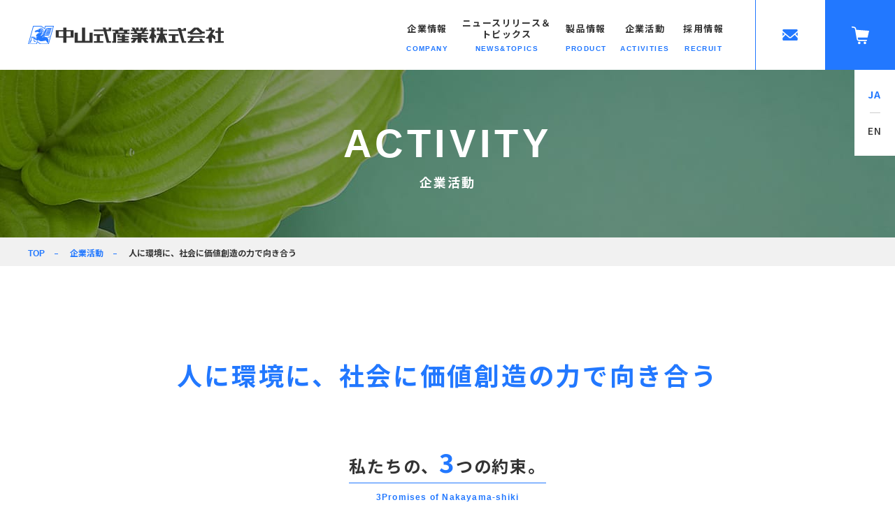

--- FILE ---
content_type: text/html; charset=UTF-8
request_url: https://www.nakayama-shiki.co.jp/activities/information/
body_size: 52709
content:
<!DOCTYPE html>
<html>

<head>
  <!-- Google tag (gtag.js) -->
<script async src="https://www.googletagmanager.com/gtag/js?id=G-GZ03GJX74E"></script>
<script>
  window.dataLayer = window.dataLayer || [];
  function gtag(){dataLayer.push(arguments);}
  gtag('js', new Date());

  gtag('config', 'G-GZ03GJX74E');
</script>

  <meta charset="utf-8">
  <meta name="format-detection" content="telephone=no">
  <meta name="viewport" content="width=device-width">

  <link rel="shortcut icon" href="/favicon.ico">
  <link rel="apple-touch-icon" href="/apple-touch-icon.png">
  <link rel="preconnect" href="https://fonts.googleapis.com">
  <link rel="preconnect" href="https://fonts.gstatic.com" crossorigin>
  <link href="https://fonts.googleapis.com/css2?family=Noto+Sans+JP:wght@400;500;700&family=Noto+Serif+JP:wght@400;500;700&display=swap" rel="stylesheet">
  <link rel="stylesheet" type="text/css" href="https://www.nakayama-shiki.co.jp/wp/wp-content/themes/nakayamashiki/css/slick.css">
  <link rel="stylesheet" type="text/css" href="https://www.nakayama-shiki.co.jp/wp/wp-content/themes/nakayamashiki/css/style.css?ver=1666882800">
    
		<!-- All in One SEO 4.2.6.1 - aioseo.com -->
		<title>人に環境に、社会に価値創造の力で向き合う | 中山式産業株式会社</title>
		<meta name="description" content="中山式産業株式会社の企業活動ページです。私たちの、3つの約束。をご紹介します。" />
		<meta name="robots" content="max-image-preview:large" />
		<link rel="canonical" href="https://www.nakayama-shiki.co.jp/activities/information/" />
		<meta name="generator" content="All in One SEO (AIOSEO) 4.2.6.1 " />
		<meta property="og:locale" content="ja_JP" />
		<meta property="og:site_name" content="中山式産業株式会社 | 健康・衛生医療製品メーカー" />
		<meta property="og:type" content="article" />
		<meta property="og:title" content="人に環境に、社会に価値創造の力で向き合う | 中山式産業株式会社" />
		<meta property="og:description" content="中山式産業株式会社の企業活動ページです。私たちの、3つの約束。をご紹介します。" />
		<meta property="og:url" content="https://www.nakayama-shiki.co.jp/activities/information/" />
		<meta property="og:image" content="https://www.nakayama-shiki.co.jp/wp/wp-content/uploads/2022/10/og-image.jpg" />
		<meta property="og:image:secure_url" content="https://www.nakayama-shiki.co.jp/wp/wp-content/uploads/2022/10/og-image.jpg" />
		<meta property="og:image:width" content="1200" />
		<meta property="og:image:height" content="630" />
		<meta property="article:published_time" content="2022-10-04T09:19:13+00:00" />
		<meta property="article:modified_time" content="2022-10-28T03:35:41+00:00" />
		<meta name="twitter:card" content="summary_large_image" />
		<meta name="twitter:title" content="人に環境に、社会に価値創造の力で向き合う | 中山式産業株式会社" />
		<meta name="twitter:description" content="中山式産業株式会社の企業活動ページです。私たちの、3つの約束。をご紹介します。" />
		<meta name="twitter:image" content="https://www.nakayama-shiki.co.jp/wp/wp-content/uploads/2022/10/og-image.jpg" />
		<script type="application/ld+json" class="aioseo-schema">
			{"@context":"https:\/\/schema.org","@graph":[{"@type":"BreadcrumbList","@id":"https:\/\/www.nakayama-shiki.co.jp\/activities\/information\/#breadcrumblist","itemListElement":[{"@type":"ListItem","@id":"https:\/\/www.nakayama-shiki.co.jp\/#listItem","position":1,"item":{"@type":"WebPage","@id":"https:\/\/www.nakayama-shiki.co.jp\/","name":"\u30db\u30fc\u30e0","description":"\u4e2d\u5c71\u5f0f\u7523\u696d\u306f\u3001\u5065\u5eb7\u30fb\u885b\u751f\u533b\u7642\u88fd\u54c1\u30e1\u30fc\u30ab\u30fc\u3067\u3059\u3002\u5feb\u7652\u5668\u30fb\u8179\u5dfb\u30fb\u30b3\u30eb\u30bb\u30c3\u30c8\u30fb\u5065\u5eb7\u98df\u54c1\u3092\u59cb\u3081\u3068\u3057\u3066\u3001\u69d8\u3005\u306a\u5065\u5eb7\u88fd\u54c1\u4f5c\u308a\u306b\u662d\u548c15\u5e74\u3088\u308a\u53d6\u308a\u7d44\u307f\u7d9a\u3051\u3001\u5b89\u5fc3\u306e\u30d6\u30e9\u30f3\u30c8\u3068\u3057\u3066\u4fe1\u983c\u3092\u7bc9\u304d\u4e0a\u3052\u3066\u304d\u307e\u3057\u305f\u3002","url":"https:\/\/www.nakayama-shiki.co.jp\/"},"nextItem":"https:\/\/www.nakayama-shiki.co.jp\/activities\/#listItem"},{"@type":"ListItem","@id":"https:\/\/www.nakayama-shiki.co.jp\/activities\/#listItem","position":2,"item":{"@type":"WebPage","@id":"https:\/\/www.nakayama-shiki.co.jp\/activities\/","name":"\u4f01\u696d\u6d3b\u52d5","description":"\u4e2d\u5c71\u5f0f\u7523\u696d\u682a\u5f0f\u4f1a\u793e\u306e\u4f01\u696d\u6d3b\u52d5\u30da\u30fc\u30b8\u3067\u3059\u3002\u6211\u3005\u306e\u9858\u3044\u306f\u300c\u8ab0\u3082\u304c\u5065\u5eb7\u306a\u751f\u6d3b\u3092\u9001\u308b\u3053\u3068\u300d\u3067\u3059\u3002","url":"https:\/\/www.nakayama-shiki.co.jp\/activities\/"},"nextItem":"https:\/\/www.nakayama-shiki.co.jp\/activities\/information\/#listItem","previousItem":"https:\/\/www.nakayama-shiki.co.jp\/#listItem"},{"@type":"ListItem","@id":"https:\/\/www.nakayama-shiki.co.jp\/activities\/information\/#listItem","position":3,"item":{"@type":"WebPage","@id":"https:\/\/www.nakayama-shiki.co.jp\/activities\/information\/","name":"\u4eba\u306b\u74b0\u5883\u306b\u3001\u793e\u4f1a\u306b\u4fa1\u5024\u5275\u9020\u306e\u529b\u3067\u5411\u304d\u5408\u3046","description":"\u4e2d\u5c71\u5f0f\u7523\u696d\u682a\u5f0f\u4f1a\u793e\u306e\u4f01\u696d\u6d3b\u52d5\u30da\u30fc\u30b8\u3067\u3059\u3002\u79c1\u305f\u3061\u306e\u30013\u3064\u306e\u7d04\u675f\u3002\u3092\u3054\u7d39\u4ecb\u3057\u307e\u3059\u3002","url":"https:\/\/www.nakayama-shiki.co.jp\/activities\/information\/"},"previousItem":"https:\/\/www.nakayama-shiki.co.jp\/activities\/#listItem"}]},{"@type":"Organization","@id":"https:\/\/www.nakayama-shiki.co.jp\/#organization","name":"\u4e2d\u5c71\u5f0f\u7523\u696d\u682a\u5f0f\u4f1a\u793e","url":"https:\/\/www.nakayama-shiki.co.jp\/"},{"@type":"WebPage","@id":"https:\/\/www.nakayama-shiki.co.jp\/activities\/information\/#webpage","url":"https:\/\/www.nakayama-shiki.co.jp\/activities\/information\/","name":"\u4eba\u306b\u74b0\u5883\u306b\u3001\u793e\u4f1a\u306b\u4fa1\u5024\u5275\u9020\u306e\u529b\u3067\u5411\u304d\u5408\u3046 | \u4e2d\u5c71\u5f0f\u7523\u696d\u682a\u5f0f\u4f1a\u793e","description":"\u4e2d\u5c71\u5f0f\u7523\u696d\u682a\u5f0f\u4f1a\u793e\u306e\u4f01\u696d\u6d3b\u52d5\u30da\u30fc\u30b8\u3067\u3059\u3002\u79c1\u305f\u3061\u306e\u30013\u3064\u306e\u7d04\u675f\u3002\u3092\u3054\u7d39\u4ecb\u3057\u307e\u3059\u3002","inLanguage":"ja","isPartOf":{"@id":"https:\/\/www.nakayama-shiki.co.jp\/#website"},"breadcrumb":{"@id":"https:\/\/www.nakayama-shiki.co.jp\/activities\/information\/#breadcrumblist"},"datePublished":"2022-10-04T09:19:13+09:00","dateModified":"2022-10-28T03:35:41+09:00"},{"@type":"WebSite","@id":"https:\/\/www.nakayama-shiki.co.jp\/#website","url":"https:\/\/www.nakayama-shiki.co.jp\/","name":"\u4e2d\u5c71\u5f0f\u7523\u696d\u682a\u5f0f\u4f1a\u793e","description":"\u5065\u5eb7\u30fb\u885b\u751f\u533b\u7642\u88fd\u54c1\u30e1\u30fc\u30ab\u30fc","inLanguage":"ja","publisher":{"@id":"https:\/\/www.nakayama-shiki.co.jp\/#organization"}}]}
		</script>
		<!-- All in One SEO -->

<script type='text/javascript' src='https://www.nakayama-shiki.co.jp/wp/wp-includes/js/jquery/jquery.min.js?ver=3.6.0' id='jquery-core-js'></script>
<script type='text/javascript' src='https://www.nakayama-shiki.co.jp/wp/wp-includes/js/jquery/jquery-migrate.min.js?ver=3.3.2' id='jquery-migrate-js'></script>
<link rel="icon" href="https://www.nakayama-shiki.co.jp/wp/wp-content/uploads/2022/10/favicon.ico" sizes="32x32" />
<link rel="icon" href="https://www.nakayama-shiki.co.jp/wp/wp-content/uploads/2022/10/favicon.ico" sizes="192x192" />
<link rel="apple-touch-icon" href="https://www.nakayama-shiki.co.jp/wp/wp-content/uploads/2022/10/favicon.ico" />
<meta name="msapplication-TileImage" content="https://www.nakayama-shiki.co.jp/wp/wp-content/uploads/2022/10/favicon.ico" />
    
  <script type="text/javascript" src="https://www.nakayama-shiki.co.jp/wp/wp-content/themes/nakayamashiki/js/lib/jquery-3.6.0.min.js"></script>
  <script src="https://www.nakayama-shiki.co.jp/wp/wp-content/themes/nakayamashiki/js/lib/b_browser_switcher.js"></script>
</head>

<body class="page-template-default page page-id-411 page-child parent-pageid-82 page-information page-activities-child">

  <div id="wrapper">
    <header>
      <div id="header" class="c-header">
        <div class="logo"><a href="https://www.nakayama-shiki.co.jp/"><img src="https://www.nakayama-shiki.co.jp/wp/wp-content/themes/nakayamashiki/img/common/header_logo.svg" alt="中山式産業株式会社"></a></div>
        <div class="list-area">
          <ul class="list c-aco-list">
            <li class="menu">
              <a href="https://www.nakayama-shiki.co.jp/company/">
                <span class="jp">企業情報</span><span class="eg">COMPANY</span>
                <div class="btn sp">
                  <div class="sign"></div>
                </div>
              </a>
              <div class="menu-content">
                <div class="box">
                  <div class="ttl-area">
                    <p class="ttl pc">企業情報</p>
                    <a href="https://www.nakayama-shiki.co.jp/company/" class="c-ttl02 pc">企業情報トップへ</a>
                  </div>
                  <ul class="menu-list">
                    <li><a class="c-ttl02" href="https://www.nakayama-shiki.co.jp/company/message/">トップメッセージ</a></li>
                    <li><a class="c-ttl02" href="https://www.nakayama-shiki.co.jp/company/saying/">経営理念</a></li>
                    <li><a class="c-ttl02" href="https://www.nakayama-shiki.co.jp/company/outline/">会社概要</a></li>
                    <li><a class="c-ttl02" href="https://www.nakayama-shiki.co.jp/company/vision/">経営ビジョン</a></li>
                    <li><a class="c-ttl02" href="https://www.nakayama-shiki.co.jp/company/history/">沿革・歴史</a></li>
                    <li><a class="c-ttl02" href="https://www.nakayama-shiki.co.jp/company/bases/">拠点情報</a></li>
                    <li><a class="c-ttl02" href="https://www.nakayama-shiki.co.jp/service/">事業紹介</a></li>
                    <li><a class="c-ttl02" href="https://www.nakayama-shiki.co.jp/privacy/">プライバシーポリシー</a></li>
                    <li><a class="c-ttl02" href="https://www.nakayama-shiki.co.jp/intellectual_property/">模倣品対策</a></li>
                    <li><a class="c-ttl02 pdf" href="https://www.nakayama-shiki.co.jp/wp/wp-content/themes/nakayamashiki/pdf/CP_Pamphlet_1013.pdf" target="_blank"><span class="txt">会社パンフレット</span></a></li>
                  </ul>
                </div>
              </div>
            </li>
            <li class="menu">
              <a href="https://www.nakayama-shiki.co.jp/news/">
                <span class="jp">ニュースリリース＆<br class="pc">トピックス</span><span class="eg">NEWS&TOPICS</span>
                <div class="btn sp">
                  <div class="sign"></div>
                </div>
              </a>
              <div class="menu-content">
                <div class="box">
                  <div class="ttl-area">
                    <p class="ttl pc">ニュースリリース＆トピックス</p>
                    <a href="https://www.nakayama-shiki.co.jp/news/" class="c-ttl02 pc">ニュースリリース＆トピックストップへ</a>
                  </div>
                  <ul class="menu-list">
                    <li>
                      <a class="c-ttl02" href="https://www.nakayama-shiki.co.jp/news/">新着情報</a>
                    </li>
                                                              <li>
                        <a class="c-ttl02" href="https://www.nakayama-shiki.co.jp/news/company/">企業情報</a>
                      </li>
                                          <li>
                        <a class="c-ttl02" href="https://www.nakayama-shiki.co.jp/news/product/">製品情報</a>
                      </li>
                                          <li>
                        <a class="c-ttl02" href="https://www.nakayama-shiki.co.jp/news/column/">コラム</a>
                      </li>
                                          <li>
                        <a class="c-ttl02" href="https://www.nakayama-shiki.co.jp/news/media/">メディア</a>
                      </li>
                                      </ul>
                </div>
              </div>
            </li>
            <li class="menu product">
              <a href="https://www.nakayama-shiki.co.jp/product/">
                <span class="jp">製品情報</span><span class="eg">PRODUCT</span>
                <div class="btn sp">
                  <div class="sign"></div>
                </div>
              </a>
              <div class="menu-content">
                <div class="box">
                  <div class="ttl-area">
                    <p class="ttl pc">製品情報</p>
                    <a href="https://www.nakayama-shiki.co.jp/product/" class="c-ttl02 pc">製品情報トップへ</a>
                  </div>
                                                        <ul class="menu-list">
                                              <li>
                          <a href="https://www.nakayama-shiki.co.jp/product/healthcare/" class="c-ttl02">
                            <svg class="c-svg pc" width="19" height="16">
                              <use xlink:href="https://www.nakayama-shiki.co.jp/wp/wp-content/themes/nakayamashiki/img/svg/sprite.min.svg#ico_healthcare"></use>
                            </svg>
                            ヘルスケア製品                          </a>
                        </li>
                                              <li>
                          <a href="https://www.nakayama-shiki.co.jp/product/sports/" class="c-ttl02">
                            <svg class="c-svg pc" width="19" height="16">
                              <use xlink:href="https://www.nakayama-shiki.co.jp/wp/wp-content/themes/nakayamashiki/img/svg/sprite.min.svg#ico_sports"></use>
                            </svg>
                            スポーツ製品                          </a>
                        </li>
                                              <li>
                          <a href="https://www.nakayama-shiki.co.jp/product/monopoly-product/" class="c-ttl02">
                            <svg class="c-svg pc" width="19" height="16">
                              <use xlink:href="https://www.nakayama-shiki.co.jp/wp/wp-content/themes/nakayamashiki/img/svg/sprite.min.svg#ico_monopoly-product"></use>
                            </svg>
                            自社専売製品                          </a>
                        </li>
                                          </ul>
                                  </div>
              </div>
            </li>
            <li class="menu">
              <a href="https://www.nakayama-shiki.co.jp/activities/">
                <span class="jp">企業活動</span><span class="eg">ACTIVITIES</span>
                <div class="btn sp">
                  <div class="sign"></div>
                </div>
              </a>
              <div class="menu-content">
                <div class="box">
                  <div class="ttl-area">
                    <p class="ttl pc">企業活動</p>
                    <a href="https://www.nakayama-shiki.co.jp/activities/" class="c-ttl02 pc">企業活動トップへ</a>
                  </div>
                  <ul class="menu-list">
                    <li>
                      <a href="https://www.nakayama-shiki.co.jp/activities/information/" class="c-ttl02">
                        <span class="ib">人に環境に社会に</span><span class="ib">価値創造の力で</span><span class="ib">向き合う</span>
                      </a>
                    </li>
                    <li>
                      <a href="https://www.nakayama-shiki.co.jp/activities/sdgs/" class="c-ttl02">
                        SDGsの<span class="ib">取り組み</span>
                      </a>
                    </li>
                  </ul>
                </div>
              </div>
            </li>
            <li class="menu">
              <a href="https://www.nakayama-shiki.co.jp/recruit/">
                <span class="jp">採用情報</span><span class="eg">RECRUIT</span>
                <div class="btn sp">
                  <div class="sign"></div>
                </div>
              </a>
              <div class="menu-content">
                <div class="box">
                  <div class="ttl-area">
                    <p class="ttl pc">採用情報</p>
                    <a href="https://www.nakayama-shiki.co.jp/recruit/" class="c-ttl02 pc">採用情報トップへ</a>
                  </div>
                  <ul class="menu-list">
                                        <li><a href="https://www.nakayama-shiki.co.jp/recruit/"  class="c-ttl02">採用情報</a></li>
                    <li><a href="https://www.nakayama-shiki.co.jp/recruit/#activities"  class="c-ttl02">職種紹介</a></li>
                    <li><a class="c-ttl02" href="https://www.nakayama-shiki.co.jp/recruit/essentials/"  class="c-ttl02">募集要項</a></li>
                  </ul>
                </div>
              </div>
            </li>
          </ul>

          <div class="select-lang sp">
            <p class="txt">Language</p>
            <div class="select">
              <!-- GTranslate: https://gtranslate.io/ -->
<a href="#" onclick="doGTranslate('ja|ja');return false;" title="Japanese" class="glink nturl notranslate">JA</a> <a href="#" onclick="doGTranslate('ja|en');return false;" title="English" class="glink nturl notranslate">EN</a> <style>#goog-gt-tt{display:none!important;}.goog-te-banner-frame{display:none!important;}.goog-te-menu-value:hover{text-decoration:none!important;}.goog-text-highlight{background-color:transparent!important;box-shadow:none!important;}body{top:0!important;}#google_translate_element2{display:none!important;}</style>
<div id="google_translate_element2"></div>
<script>function googleTranslateElementInit2() {new google.translate.TranslateElement({pageLanguage: 'ja',autoDisplay: false}, 'google_translate_element2');}if(!window.gt_translate_script){window.gt_translate_script=document.createElement('script');gt_translate_script.src='https://translate.google.com/translate_a/element.js?cb=googleTranslateElementInit2';document.body.appendChild(gt_translate_script);}</script>

<script>
function GTranslateGetCurrentLang() {var keyValue = document['cookie'].match('(^|;) ?googtrans=([^;]*)(;|$)');return keyValue ? keyValue[2].split('/')[2] : null;}
function GTranslateFireEvent(element,event){try{if(document.createEventObject){var evt=document.createEventObject();element.fireEvent('on'+event,evt)}else{var evt=document.createEvent('HTMLEvents');evt.initEvent(event,true,true);element.dispatchEvent(evt)}}catch(e){}}
function doGTranslate(lang_pair){if(lang_pair.value)lang_pair=lang_pair.value;if(lang_pair=='')return;var lang=lang_pair.split('|')[1];if(GTranslateGetCurrentLang() == null && lang == lang_pair.split('|')[0])return;if(typeof ga=='function'){ga('send', 'event', 'GTranslate', lang, location.hostname+location.pathname+location.search);}var teCombo;var sel=document.getElementsByTagName('select');for(var i=0;i<sel.length;i++)if(sel[i].className.indexOf('goog-te-combo')!=-1){teCombo=sel[i];break;}if(document.getElementById('google_translate_element2')==null||document.getElementById('google_translate_element2').innerHTML.length==0||teCombo.length==0||teCombo.innerHTML.length==0){setTimeout(function(){doGTranslate(lang_pair)},500)}else{teCombo.value=lang;GTranslateFireEvent(teCombo,'change');GTranslateFireEvent(teCombo,'change')}}
</script>
            </div>
          </div>

          <ul class="btn-list">
            <li>
              <a href="https://www.nakayama-shiki.co.jp/contact/">
                <div class="ico">
                  <svg class="c-svg" width="22" height="16">
                    <use xlink:href="https://www.nakayama-shiki.co.jp/wp/wp-content/themes/nakayamashiki/img/svg/sprite.min.svg#ico_mail" />
                  </svg>
                </div>
                <p class="txt">お問い合わせ</p>
              </a>
            </li>
            <li>
              <a href="https://www.nakayama-shiki.co.jp/news/company/ecsite/" target="_blank">
                <div class="ico">
                  <svg class="c-svg" width="25" height="27">
                    <use xlink:href="https://www.nakayama-shiki.co.jp/wp/wp-content/themes/nakayamashiki/img/svg/sprite.min.svg#ico_shop" />
                  </svg>
                </div>
                <p class="txt">ONLINE SHOP</p>
              </a>
            </li>
          </ul>
        </div>
        <div class="btn-trigger sp" id="menu_btn">
          <div class="box">
            <span></span>
            <span></span>
            <span></span>
          </div>
        </div>
      </div><!-- /header -->
      <div class="pc select-lang">
        <!-- GTranslate: https://gtranslate.io/ -->
<a href="#" onclick="doGTranslate('ja|ja');return false;" title="Japanese" class="glink nturl notranslate">JA</a> <a href="#" onclick="doGTranslate('ja|en');return false;" title="English" class="glink nturl notranslate">EN</a> <style>#goog-gt-tt{display:none!important;}.goog-te-banner-frame{display:none!important;}.goog-te-menu-value:hover{text-decoration:none!important;}.goog-text-highlight{background-color:transparent!important;box-shadow:none!important;}body{top:0!important;}#google_translate_element2{display:none!important;}</style>
<div id="google_translate_element2"></div>
<script>function googleTranslateElementInit2() {new google.translate.TranslateElement({pageLanguage: 'ja',autoDisplay: false}, 'google_translate_element2');}if(!window.gt_translate_script){window.gt_translate_script=document.createElement('script');gt_translate_script.src='https://translate.google.com/translate_a/element.js?cb=googleTranslateElementInit2';document.body.appendChild(gt_translate_script);}</script>

<script>
function GTranslateGetCurrentLang() {var keyValue = document['cookie'].match('(^|;) ?googtrans=([^;]*)(;|$)');return keyValue ? keyValue[2].split('/')[2] : null;}
function GTranslateFireEvent(element,event){try{if(document.createEventObject){var evt=document.createEventObject();element.fireEvent('on'+event,evt)}else{var evt=document.createEvent('HTMLEvents');evt.initEvent(event,true,true);element.dispatchEvent(evt)}}catch(e){}}
function doGTranslate(lang_pair){if(lang_pair.value)lang_pair=lang_pair.value;if(lang_pair=='')return;var lang=lang_pair.split('|')[1];if(GTranslateGetCurrentLang() == null && lang == lang_pair.split('|')[0])return;if(typeof ga=='function'){ga('send', 'event', 'GTranslate', lang, location.hostname+location.pathname+location.search);}var teCombo;var sel=document.getElementsByTagName('select');for(var i=0;i<sel.length;i++)if(sel[i].className.indexOf('goog-te-combo')!=-1){teCombo=sel[i];break;}if(document.getElementById('google_translate_element2')==null||document.getElementById('google_translate_element2').innerHTML.length==0||teCombo.length==0||teCombo.innerHTML.length==0){setTimeout(function(){doGTranslate(lang_pair)},500)}else{teCombo.value=lang;GTranslateFireEvent(teCombo,'change');GTranslateFireEvent(teCombo,'change')}}
</script>
      </div>
    </header>
        
          <main>
      <div id="loader-bg"></div>
      <div class="activities activities-information">
        <div class="cover-bg"></div>

        <section class="kv-block">
          <div class="inner-block">
            <h1 class="kv-title">
              <span class="en">ACTIVITY</span>
              <span class="ja">企業活動</span>
            </h1>
          </div>
        </section>
        <div class="breadcrumb-block">
          <div class="inner-block">
            <ul class="breadcrumb">
              <li><a href="https://www.nakayama-shiki.co.jp/" class="en">TOP</a></li>
              <li><a href="https://www.nakayama-shiki.co.jp/activities/">企業活動</a></li>
              <li>人に環境に、社会に価値創造の力で向き合う</li>
            </ul>
          </div>
        </div>
        <section class="environment-block">
          <div class="inner-block">
            <h2 class="blue-ttl">人に環境に、社会に価値<span class="ib">創造の力で向き合う</span></h2>
            <div class="text-area">
              <p class="txt">
                私たちの、<span class="number">3</span>つの約束。
              </p>
              <p class="mini-text">3Promises of Nakayama-shiki</p>
            </div>
          </div>
          <div class="img-area">
            <div class="inner-block">
              <div class="img-text-area">
                <p class="ttl only"><span class="blue">健康づくり</span>も<span class="blue">美しさ</span>も、<br>
                  <span class="blue">正しく知る、</span>から<span class="ib">始めよう。</span></p>
                  <img src="https://www.nakayama-shiki.co.jp/wp/wp-content/themes/nakayamashiki/img/activities/information/cont01.jpg" alt="" class="fle-clu">
              </div>
            </div>
          </div>
          <div class="img-area right">
            <div class="inner-block">
              <div class="img-text-area">
                <div>
                  <p class="ttl">
                    時代とともに<br>
                    「伝える」も変わる
                  </p>
                  <p class="text">
                    一人ひとりの大切な「体」をサポートする企業として、中山式は正しい健康情報の発信にいち早く取り組んできました。<br>
                    ときには読み物として、そして対面型のセミナーとして、半世紀以上にわたりさまざまなスタイルで「本当に必要」で「役に立つ」知識やノウハウを伝え続けています。
                  </p>
                </div>
                <img src="https://www.nakayama-shiki.co.jp/wp/wp-content/themes/nakayamashiki/img/activities/information/cont02.jpg" alt="" class="fle-clu">
              </div>
            </div>
          </div>
          <div class="img-area">
            <div class="inner-block">
              <div class="img-text-area">
                <p class="ttl">
                  Webメディアで<br>
                  より魅力的な発信を
                </p>
                <p class="text">
                  時代とともに変化するライフスタイルに合わせて、中山式ではWebでの情報発信にも力を入れています。<br>
                  これまでお客様との関係づくりの中で培ってきたノウハウをもとに誕生したサイトは、いつでも気軽に立ち寄れて多彩な情報にアクセスできる「新しい窓口」です。
                </p>
                <img src="https://www.nakayama-shiki.co.jp/wp/wp-content/themes/nakayamashiki/img/activities/information/cont03.jpg" alt="" class="fle-clu">
              </div>
            </div>
          </div>
        </section>
        <section class="history-block">
          <div class="inner-block">
            <ul class="list">
              <li id="link_1960">
                <div class="cont">
                  <p class="year">1960</p>
                  <div class="img-text-area">
                    <div class="img-area">
                      <div class="img"><img src="https://www.nakayama-shiki.co.jp/wp/wp-content/themes/nakayamashiki/img/activities/information/histry.jpg" alt=""></div>
                    </div>
                    <div class="txt">
                      <p class="ttl">「医療品通信」発行</p>
                      <p class="text">カラーテレビの本放送が始まったばかりの1960年に、今でいう企業のコミュニケーションツールの先駆けとして登場したタブロイド紙。信頼ある活字媒体として月3回発行。</p>
                    </div>
                  </div>
                </div>
              </li>
              <li>
                <div class="cont">
                  <p class="year">1974</p>
                  <div class="img-text-area">
                    <div class="img-area">
                      <div class="img"><img src="https://www.nakayama-shiki.co.jp/wp/wp-content/themes/nakayamashiki/img/activities/information/histry02.jpg" alt=""></div>
                    </div>
                    <div class="txt">
                      <p class="ttl">「健康講演会」スタート</p>
                      <p class="text">さまざまな分野の専門家によるわかりやすい解説が直接聞ける場として、当時から人気の講演会。現在でも、お客様との大切な接点になっています。</p>
                    </div>
                  </div>
                </div>
              </li>
              <li id="link_1985">
                <div class="cont">
                  <p class="year">1985</p>
                  <div class="img-text-area">
                    <div class="img-area">
                      <div class="img"><img src="https://www.nakayama-shiki.co.jp/wp/wp-content/themes/nakayamashiki/img/activities/information/histry03.jpg" alt=""></div>
                    </div>
                    <div class="txt">
                      <p class="ttl">「健康と医学」発行</p>
                      <p class="text">「医療品通信」の後を受けて誕生した会報誌。より親しみやすい雑誌のスタイルになり、気軽に健康情報に触れられる読み物として定着しました。</p>
                    </div>
                  </div>
                </div>
              </li>
              <li>
                <div class="cont">
                  <p class="year">2016</p>
                  <div class="img-text-area">
                    <div class="img-area">
                      <div class="img"><img src="https://www.nakayama-shiki.co.jp/wp/wp-content/themes/nakayamashiki/img/activities/information/histry04.jpg" alt=""></div>
                    </div>
                    <div class="txt">
                      <p class="ttl">「magico STORE」<span class="ib">オープン</span></p>
                      <p class="text">これまでの通信販売事業で培ったノウハウを注ぎ込んでオープンした直販サイト。<br>
                        新しいユーザーにも中山式の製品を知っていただく入り口になっています。</p>
                    </div>
                  </div>
                </div>
              </li>
              <li>
                <div class="cont">
                  <p class="year">2016</p>
                  <div class="img-text-area">
                    <div class="img-area">
                      <div class="img"><img src="https://www.nakayama-shiki.co.jp/wp/wp-content/themes/nakayamashiki/img/activities/information/histry05.jpg" alt=""></div>
                    </div>
                    <div class="txt">
                      <p class="ttl">「Health &#038; Life」に<span class="ib">リニューアル</span></p>
                      <p class="text">中山式のブランドイメージをより魅力的・現代的に発信することを目指して、会報誌をリニューアル。手に取りたくなるスタイリッシュなデザインが好評です。</p>
                    </div>
                  </div>
                </div>
              </li>
              <li>
                <div class="cont">
                  <p class="year">2017</p>
                  <div class="img-text-area">
                    <div class="img-area">
                      <div class="img"><img src="https://www.nakayama-shiki.co.jp/wp/wp-content/themes/nakayamashiki/img/activities/information/histry06.jpg" alt=""></div>
                    </div>
                    <div class="txt">
                      <p class="ttl">「magico style」<span class="ib">スタート</span></p>
                      <p class="text">中山式の公式サイトとして誕生した新たなメディア。健康や美容のお得な情報や裏技、著名人のインタビューなど、より幅広い方が楽しめるコンテンツになっています。</p>
                    </div>
                  </div>
                </div>
              </li>
              <li id="link_2020">
                <div class="cont">
                  <p class="year">2020</p>
                  <div class="img-text-area">
                    <div class="img-area">
                      <div class="img"><img src="https://www.nakayama-shiki.co.jp/wp/wp-content/themes/nakayamashiki/img/activities/information/histry07.jpg" alt=""></div>
                    </div>
                    <div class="txt">
                      <p class="ttl">「magico STORE PRESS」<span class="ib">スタート</span></p>
                      <p class="text">タブロイド誌として新たに発行した会報誌。商品によりフォーカスしたスタイルは幅広い方に親しまれ、読みやすく分かりやすいと好評です。</p>
                    </div>
                  </div>
                </div>
              </li>
              <li id="link_2022">
                <div class="cont">
                  <p class="year">2022</p>
                  <div class="img-text-area">
                    <div class="img-area">
                      <div class="img"><img src="https://www.nakayama-shiki.co.jp/wp/wp-content/themes/nakayamashiki/img/activities/information/histry08.jpg" alt=""></div>
                    </div>
                    <div class="txt">
                      <p class="ttl">「Health &#038; Life」を<span class="ib">リニューアル</span></p>
                      <p class="text">タブロイド紙としてこちらも新たに会報誌をリニュアル。<br>更に読みやすく分かりやすいデザインになっています</p>
                    </div>
                  </div>
                </div>
              </li>
            </ul>
          </div>
        </section>
        <section class="c-contact-block">
  <div class="inner-block">
    <h2 class="c-ttl01">
      <span class="eg">CONTACT</span>
      <span class="jp">お問い合わせ</span>
    </h2>
    <div class="content">
      <div class="box">
        <h3 class="box-ttl">お電話<span class="time">受付時間：<span class="hours">9:00～18:00</span><br class="sp"><span
              class="ib">（土・日・祝・年末年始を除く）</span></span>
        </h3>
        <ul class="list">
          <li>
            <p class="top-txt">会社概要・求人・取材・広告など</p>
            <div class="tel-num">
              <p class="tel">TEL.</p>
              <a href="tel:03-3806-1848" class="num">03-3806-1848</a>
              <span class="sub ib">(総務部)</span>
            </div>
          </li>
          <li>
            <p class="top-txt">商品･通信販売のご注文<span class="top-sub ib">(個人のお客様 ※個人事業主を除く)</span></p>
            <div class="tel-num">
            <p class="tel">TEL.</p>
              <a href="tel:03-3806-3300" class="num">03-3806-3300</a>
              <span class="sub ib">(コンシューマー販売部 販売課 直通)</span>
            </div>
          </li>
          <li>
            <p class="top-txt">お取引について<span class="top-sub ib">(小売店や法人のお客様)</span></p>
            <div class="tel-num">
            <p class="tel">TEL.</p>
              <a href="tel:03-3805-1848" class="num">03-3805-1848</a>
              <span class="sub ib">(営業部 直通)</span>
            </div>
          </li>
        </ul>
      </div>
      <div class="box">
        <h3 class="box-ttl">メール</h3>
        <p class="txt">
          商品・通信販売のご注文や<br class="pc">お取引についてのご質問・ご相談を承ります。<br>まずはお気軽にお問い合わせ下さい。
        </p>
        <div class="btn-area">
          <a href="https://www.nakayama-shiki.co.jp/contact/" class="c-btn02 svg">
            <svg class="c-svg" width="20" height="15">
              <use xlink:href="https://www.nakayama-shiki.co.jp/wp/wp-content/themes/nakayamashiki/img/svg/sprite.min.svg#ico_mail" />
            </svg>
            <span class="txt">お問い合わせ<br class="sp"><span class="ib">フォームはこちら</span></span>
          </a>
        </div>
      </div>
    </div>
  </div>
</section>
      </div>
    </main>      
    

<footer>
  <div id="footer" class="c-footer">
    <div class="inner-block">
      <div class="logo"><img src="https://www.nakayama-shiki.co.jp/wp/wp-content/themes/nakayamashiki/img/common/footer_logo.svg" alt="中山式産業株式会社"></div>
      <ul class="footer-list c-aco-list">
        <li>
          <a class="list-ttl" href="https://www.nakayama-shiki.co.jp/company/">
            企業情報
            <div class="btn sp">
              <div class="sign"></div>
            </div>
          </a>
          <ul class="list">
            <li><a href="https://www.nakayama-shiki.co.jp/company/message/">トップメッセージ</a></li>
            <li><a href="https://www.nakayama-shiki.co.jp/company/saying/">経営理念</a></li>
            <li><a href="https://www.nakayama-shiki.co.jp/company/outline/">会社概要</a></li>
            <li><a href="https://www.nakayama-shiki.co.jp/company/vision/">経営ビジョン</a></li>
            <li><a href="https://www.nakayama-shiki.co.jp/company/history/">沿革・歴史</a></li>
            <li><a href="https://www.nakayama-shiki.co.jp/company/bases/">拠点情報</a></li>
            <li><a href="https://www.nakayama-shiki.co.jp/service/">事業紹介</a></li>
            <li><a href="https://www.nakayama-shiki.co.jp/privacy/">プライバシーポリシー</a></li>
            <li><a href="https://www.nakayama-shiki.co.jp/intellectual_property/">模倣品対策</a></li>
            <li><a href="https://www.sr-shindan.jp/corp/detail/?cno=GIYCDvGpcQXQf1PO8pxGvA%3D%3D" class="blank" target="_blank"><span class="txt">職場環境改善宣伝企業</span></a></li>
            <li><a href="https://www.nakayama-shiki.co.jp/wp/wp-content/themes/nakayamashiki/pdf/CP_Pamphlet_1013.pdf" class="pdf" target="_blank"><span class="txt">会社パンフレット</span></a></li>
          </ul>
        </li>
        <li>
          <a class="list-ttl" href="https://www.nakayama-shiki.co.jp/news/">
            ニュースリリース＆<br class="pc">トピックス
            <div class="btn sp">
              <div class="sign"></div>
            </div>
          </a>
          <ul class="list">
            <li><a href="https://www.nakayama-shiki.co.jp/news/">新着情報</a></li>
                                      <li><a href="https://www.nakayama-shiki.co.jp/news/company/">企業情報</a></li>
                          <li><a href="https://www.nakayama-shiki.co.jp/news/product/">製品情報</a></li>
                          <li><a href="https://www.nakayama-shiki.co.jp/news/column/">コラム</a></li>
                          <li><a href="https://www.nakayama-shiki.co.jp/news/media/">メディア</a></li>
                      </ul>
        </li>
        <li>
          <a class="list-ttl" href="https://www.nakayama-shiki.co.jp/product/">
            製品情報
            <div class="btn sp">
              <div class="sign"></div>
            </div>
          </a>
                    <ul class="list">
                                          <li>
                  <a href="https://www.nakayama-shiki.co.jp/product/healthcare/">
                    ヘルスケア製品                  </a>
                </li>
                              <li>
                  <a href="https://www.nakayama-shiki.co.jp/product/sports/">
                    スポーツ製品                  </a>
                </li>
                              <li>
                  <a href="https://www.nakayama-shiki.co.jp/product/monopoly-product/">
                    自社専売製品                  </a>
                </li>
                                      <li><a href="https://www.nakayama-shiki.co.jp/news/company/ecsite/" class="blank" target="_blank"><span class="txt">ONLINE SHOP</span></a></li>
                        <li><a href="https://www.nakayama-shiki.co.jp#reco">おすすめアイテム</a></li>
          </ul>
        </li>
        <li>
          <a class="list-ttl" href="https://www.nakayama-shiki.co.jp/activities/">
            企業活動
            <div class="btn sp">
              <div class="sign"></div>
            </div>
          </a>
          <ul class="list">
            <li><a href="https://www.nakayama-shiki.co.jp/activities/information/">人に環境に、社会に<br>価値創造の力で向き合う</a></li>
            <li><a href="https://www.nakayama-shiki.co.jp/activities/sdgs/">SDGsの取り組み</a></li>
          </ul>
        </li>
        <li>
          <a class="list-ttl" href="https://www.nakayama-shiki.co.jp/recruit/">
            採用情報
            <div class="btn sp">
              <div class="sign"></div>
            </div>
          </a>
          <ul class="list">
                        <li><a href="https://www.nakayama-shiki.co.jp/recruit/">採用情報</a></li>
            <li><a href="https://www.nakayama-shiki.co.jp/recruit/#activities">職種紹介</a></li>
            <li><a href="https://www.nakayama-shiki.co.jp/recruit/essentials/">募集要項</a></li>
          </ul>
        </li>
        <li>
          <a class="list-ttl" href="https://www.nakayama-shiki.co.jp/contact/">
            お問い合わせ
            <div class="btn sp">
              <div class="sign"></div>
            </div>
          </a>
          <ul class="list">
            <li><a href="https://www.nakayama-shiki.co.jp/contact/">お問い合わせ</a></li>
            <li><a href="https://www.nakayama-shiki.co.jp/">ホーム</a></li>
          </ul>
        </li>
      </ul>
      <p class="copyright">Copyright(c)2022 Nakayamashiki Industry Co.,Ltd. <br class="sp">All Rights Reserved.</p>
    </div><!-- /inner-block -->
  </div><!-- /footer -->
  <div id="pagetop">
    <a href="#wrapper">
      <p class="txt">PAGE<br>TOP</p>
    </a>
  </div>
</footer>



  <link rel='stylesheet' id='gtranslate-style-css'  href='https://www.nakayama-shiki.co.jp/wp/wp-content/plugins/gtranslate/gtranslate-style24.css?ver=6.0.11' type='text/css' media='all' />
<link rel='stylesheet' id='wp-block-library-css'  href='https://www.nakayama-shiki.co.jp/wp/wp-includes/css/dist/block-library/style.min.css?ver=6.0.11' type='text/css' media='all' />
<style id='global-styles-inline-css' type='text/css'>
body{--wp--preset--color--black: #000000;--wp--preset--color--cyan-bluish-gray: #abb8c3;--wp--preset--color--white: #ffffff;--wp--preset--color--pale-pink: #f78da7;--wp--preset--color--vivid-red: #cf2e2e;--wp--preset--color--luminous-vivid-orange: #ff6900;--wp--preset--color--luminous-vivid-amber: #fcb900;--wp--preset--color--light-green-cyan: #7bdcb5;--wp--preset--color--vivid-green-cyan: #00d084;--wp--preset--color--pale-cyan-blue: #8ed1fc;--wp--preset--color--vivid-cyan-blue: #0693e3;--wp--preset--color--vivid-purple: #9b51e0;--wp--preset--gradient--vivid-cyan-blue-to-vivid-purple: linear-gradient(135deg,rgba(6,147,227,1) 0%,rgb(155,81,224) 100%);--wp--preset--gradient--light-green-cyan-to-vivid-green-cyan: linear-gradient(135deg,rgb(122,220,180) 0%,rgb(0,208,130) 100%);--wp--preset--gradient--luminous-vivid-amber-to-luminous-vivid-orange: linear-gradient(135deg,rgba(252,185,0,1) 0%,rgba(255,105,0,1) 100%);--wp--preset--gradient--luminous-vivid-orange-to-vivid-red: linear-gradient(135deg,rgba(255,105,0,1) 0%,rgb(207,46,46) 100%);--wp--preset--gradient--very-light-gray-to-cyan-bluish-gray: linear-gradient(135deg,rgb(238,238,238) 0%,rgb(169,184,195) 100%);--wp--preset--gradient--cool-to-warm-spectrum: linear-gradient(135deg,rgb(74,234,220) 0%,rgb(151,120,209) 20%,rgb(207,42,186) 40%,rgb(238,44,130) 60%,rgb(251,105,98) 80%,rgb(254,248,76) 100%);--wp--preset--gradient--blush-light-purple: linear-gradient(135deg,rgb(255,206,236) 0%,rgb(152,150,240) 100%);--wp--preset--gradient--blush-bordeaux: linear-gradient(135deg,rgb(254,205,165) 0%,rgb(254,45,45) 50%,rgb(107,0,62) 100%);--wp--preset--gradient--luminous-dusk: linear-gradient(135deg,rgb(255,203,112) 0%,rgb(199,81,192) 50%,rgb(65,88,208) 100%);--wp--preset--gradient--pale-ocean: linear-gradient(135deg,rgb(255,245,203) 0%,rgb(182,227,212) 50%,rgb(51,167,181) 100%);--wp--preset--gradient--electric-grass: linear-gradient(135deg,rgb(202,248,128) 0%,rgb(113,206,126) 100%);--wp--preset--gradient--midnight: linear-gradient(135deg,rgb(2,3,129) 0%,rgb(40,116,252) 100%);--wp--preset--duotone--dark-grayscale: url('#wp-duotone-dark-grayscale');--wp--preset--duotone--grayscale: url('#wp-duotone-grayscale');--wp--preset--duotone--purple-yellow: url('#wp-duotone-purple-yellow');--wp--preset--duotone--blue-red: url('#wp-duotone-blue-red');--wp--preset--duotone--midnight: url('#wp-duotone-midnight');--wp--preset--duotone--magenta-yellow: url('#wp-duotone-magenta-yellow');--wp--preset--duotone--purple-green: url('#wp-duotone-purple-green');--wp--preset--duotone--blue-orange: url('#wp-duotone-blue-orange');--wp--preset--font-size--small: 13px;--wp--preset--font-size--medium: 20px;--wp--preset--font-size--large: 36px;--wp--preset--font-size--x-large: 42px;}.has-black-color{color: var(--wp--preset--color--black) !important;}.has-cyan-bluish-gray-color{color: var(--wp--preset--color--cyan-bluish-gray) !important;}.has-white-color{color: var(--wp--preset--color--white) !important;}.has-pale-pink-color{color: var(--wp--preset--color--pale-pink) !important;}.has-vivid-red-color{color: var(--wp--preset--color--vivid-red) !important;}.has-luminous-vivid-orange-color{color: var(--wp--preset--color--luminous-vivid-orange) !important;}.has-luminous-vivid-amber-color{color: var(--wp--preset--color--luminous-vivid-amber) !important;}.has-light-green-cyan-color{color: var(--wp--preset--color--light-green-cyan) !important;}.has-vivid-green-cyan-color{color: var(--wp--preset--color--vivid-green-cyan) !important;}.has-pale-cyan-blue-color{color: var(--wp--preset--color--pale-cyan-blue) !important;}.has-vivid-cyan-blue-color{color: var(--wp--preset--color--vivid-cyan-blue) !important;}.has-vivid-purple-color{color: var(--wp--preset--color--vivid-purple) !important;}.has-black-background-color{background-color: var(--wp--preset--color--black) !important;}.has-cyan-bluish-gray-background-color{background-color: var(--wp--preset--color--cyan-bluish-gray) !important;}.has-white-background-color{background-color: var(--wp--preset--color--white) !important;}.has-pale-pink-background-color{background-color: var(--wp--preset--color--pale-pink) !important;}.has-vivid-red-background-color{background-color: var(--wp--preset--color--vivid-red) !important;}.has-luminous-vivid-orange-background-color{background-color: var(--wp--preset--color--luminous-vivid-orange) !important;}.has-luminous-vivid-amber-background-color{background-color: var(--wp--preset--color--luminous-vivid-amber) !important;}.has-light-green-cyan-background-color{background-color: var(--wp--preset--color--light-green-cyan) !important;}.has-vivid-green-cyan-background-color{background-color: var(--wp--preset--color--vivid-green-cyan) !important;}.has-pale-cyan-blue-background-color{background-color: var(--wp--preset--color--pale-cyan-blue) !important;}.has-vivid-cyan-blue-background-color{background-color: var(--wp--preset--color--vivid-cyan-blue) !important;}.has-vivid-purple-background-color{background-color: var(--wp--preset--color--vivid-purple) !important;}.has-black-border-color{border-color: var(--wp--preset--color--black) !important;}.has-cyan-bluish-gray-border-color{border-color: var(--wp--preset--color--cyan-bluish-gray) !important;}.has-white-border-color{border-color: var(--wp--preset--color--white) !important;}.has-pale-pink-border-color{border-color: var(--wp--preset--color--pale-pink) !important;}.has-vivid-red-border-color{border-color: var(--wp--preset--color--vivid-red) !important;}.has-luminous-vivid-orange-border-color{border-color: var(--wp--preset--color--luminous-vivid-orange) !important;}.has-luminous-vivid-amber-border-color{border-color: var(--wp--preset--color--luminous-vivid-amber) !important;}.has-light-green-cyan-border-color{border-color: var(--wp--preset--color--light-green-cyan) !important;}.has-vivid-green-cyan-border-color{border-color: var(--wp--preset--color--vivid-green-cyan) !important;}.has-pale-cyan-blue-border-color{border-color: var(--wp--preset--color--pale-cyan-blue) !important;}.has-vivid-cyan-blue-border-color{border-color: var(--wp--preset--color--vivid-cyan-blue) !important;}.has-vivid-purple-border-color{border-color: var(--wp--preset--color--vivid-purple) !important;}.has-vivid-cyan-blue-to-vivid-purple-gradient-background{background: var(--wp--preset--gradient--vivid-cyan-blue-to-vivid-purple) !important;}.has-light-green-cyan-to-vivid-green-cyan-gradient-background{background: var(--wp--preset--gradient--light-green-cyan-to-vivid-green-cyan) !important;}.has-luminous-vivid-amber-to-luminous-vivid-orange-gradient-background{background: var(--wp--preset--gradient--luminous-vivid-amber-to-luminous-vivid-orange) !important;}.has-luminous-vivid-orange-to-vivid-red-gradient-background{background: var(--wp--preset--gradient--luminous-vivid-orange-to-vivid-red) !important;}.has-very-light-gray-to-cyan-bluish-gray-gradient-background{background: var(--wp--preset--gradient--very-light-gray-to-cyan-bluish-gray) !important;}.has-cool-to-warm-spectrum-gradient-background{background: var(--wp--preset--gradient--cool-to-warm-spectrum) !important;}.has-blush-light-purple-gradient-background{background: var(--wp--preset--gradient--blush-light-purple) !important;}.has-blush-bordeaux-gradient-background{background: var(--wp--preset--gradient--blush-bordeaux) !important;}.has-luminous-dusk-gradient-background{background: var(--wp--preset--gradient--luminous-dusk) !important;}.has-pale-ocean-gradient-background{background: var(--wp--preset--gradient--pale-ocean) !important;}.has-electric-grass-gradient-background{background: var(--wp--preset--gradient--electric-grass) !important;}.has-midnight-gradient-background{background: var(--wp--preset--gradient--midnight) !important;}.has-small-font-size{font-size: var(--wp--preset--font-size--small) !important;}.has-medium-font-size{font-size: var(--wp--preset--font-size--medium) !important;}.has-large-font-size{font-size: var(--wp--preset--font-size--large) !important;}.has-x-large-font-size{font-size: var(--wp--preset--font-size--x-large) !important;}
</style>
<link rel='stylesheet' id='taxonomymanager-css'  href='https://www.nakayama-shiki.co.jp/wp/wp-content/plugins/taxonomy-thumbnail-widget/css/taxonomymanager.css?ver=6.0.11' type='text/css' media='all' />
</div>
<script type="text/javascript" src="https://www.nakayama-shiki.co.jp/wp/wp-content/themes/nakayamashiki/js/lib/jquery-3.6.0.min.js"></script>
<script src="https://www.nakayama-shiki.co.jp/wp/wp-content/themes/nakayamashiki/js/lib/svgxuse.min.js"></script>
<script src="https://www.nakayama-shiki.co.jp/wp/wp-content/themes/nakayamashiki/js/lib/slick.min.js"></script>
<script>
  var path = "https://www.nakayama-shiki.co.jp/wp/wp-content/themes/nakayamashiki";
</script>
<script type="text/javascript" src="https://www.nakayama-shiki.co.jp/wp/wp-content/themes/nakayamashiki/js/common.js?ver=1666278000"></script>
</body>

</html>

--- FILE ---
content_type: text/css
request_url: https://www.nakayama-shiki.co.jp/wp/wp-content/themes/nakayamashiki/css/style.css?ver=1666882800
body_size: 278335
content:
@charset "UTF-8";
/* -----------------------------------------------
* Plugins エントリーポイント
-------------------------------------------------- */
/*------------------------------------------------------------------------------
  reset PC
------------------------------------------------------------------------------*/
html,
input,
textarea,
select,
button {
  font-family: "Noto Sans JP", "游ゴシック体", YuGothic, "游ゴシック", "Yu Gothic", "メイリオ", Meiryo, sans-serif;
  font-weight: 400;
  font-size: 16px;
}

html {
  color: #333333;
  background: #fff;
  font-size: 16px;
  line-height: 1.6;
  word-break: break-all;
}

body {
  background: #fff;
  margin: 0;
  width: 100%;
}

*,
*::before,
*::after {
  -webkit-box-sizing: border-box;
          box-sizing: border-box;
}

img {
  border: 0;
  margin: 0;
  vertical-align: top;
  max-width: 100%;
}

p {
  margin: 0;
  padding: 0;
  overflow-wrap: break-word;
  word-wrap: break-word;
}

a {
  color: #333333;
  text-decoration: none;
}

input,
select,
textarea,
button {
  margin: 0;
  padding: 0;
  background: none;
  border: none;
  border-radius: 0;
  outline: none;
  -webkit-appearance: none;
     -moz-appearance: none;
          appearance: none;
}

select::-ms-expand {
  display: none;
}

textarea {
  resize: vertical;
}

::-webkit-input-placeholder {
  color: #ccc;
}

:-ms-input-placeholder {
  color: #ccc;
}

::-ms-input-placeholder {
  color: #ccc;
}

::-moz-placeholder {
  color: #ccc;
}

::placeholder {
  color: #ccc;
}

button {
  border: none;
  cursor: pointer;
}

label {
  cursor: pointer;
}

table {
  border-collapse: collapse;
}

ul,
ol {
  list-style: none;
  margin: 0;
  padding: 0;
}

h1,
h2,
h3,
h4,
h5,
h6 {
  font-size: 14px;
  font-weight: 500;
  margin: 0;
  padding: 0;
}

main {
  display: block;
  padding-top: 100px;
}

.outer-block {
  min-width: 1080px;
}

.inner-block {
  position: relative;
  max-width: 1260px;
  padding: 70px 30px;
}

#wrapper {
  position: relative;
}

dl,
dt,
dd {
  padding: 0;
  margin: 0;
}
.c-svg {
  display: inline-block;
  fill: currentColor;
  vertical-align: top;
}

/*------------------------------------------------------------------------------
  reset SP
------------------------------------------------------------------------------*/

.ib {
  display: inline-block;
}

.c-link {
  color: #2278ff;
  text-decoration: underline;
}

html.translated-ltr {
  word-break: break-word;
}

/* --------------------------------
c-header
----------------------------------- */

.c-header {
  height: 100px;
  background-color: #fff;
  display: -webkit-box;
  display: -webkit-flex;
  display: -ms-flexbox;
  display: flex;
  -webkit-box-pack: justify;
  -webkit-justify-content: space-between;
      -ms-flex-pack: justify;
          justify-content: space-between;
  -webkit-box-align: center;
  -webkit-align-items: center;
      -ms-flex-align: center;
          align-items: center;
  padding-left: 40px;
  position: relative;
  z-index: 55;
  -webkit-transition: 0.3s ease-in-out;
  transition: 0.3s ease-in-out;
  -webkit-transition-property: -webkit-box-shadow;
  transition-property: -webkit-box-shadow;
  transition-property: box-shadow;
  transition-property: box-shadow, -webkit-box-shadow;
}
.c-header.shadow {
  -webkit-box-shadow: 0px -6px 17px -3px rgba(0, 0, 0, 0.4);
          box-shadow: 0px -6px 17px -3px rgba(0, 0, 0, 0.4);
}
.c-header .list {
  height: 100%;
}
.c-header .list > li {
  text-align: center;
  font-size: 14px;
  line-height: 1.28;
  height: 100%;
  font-weight: bold;
  letter-spacing: 0.1em;
}
.c-header .list > li > a {
  height: 100%;
  display: -webkit-box;
  display: -webkit-flex;
  display: -ms-flexbox;
  display: flex;
  padding: 0 25px;
  position: relative;
}
.c-header .list > li > a:after {
  position: absolute;
  content: "";
  width: 100%;
  height: 5px;
  background-color: #2278ff;
  bottom: 0;
  left: 0;
  right: 0;
  margin: auto;
  opacity: 0;
}
.c-header .list > li .btn {
  background-color: #2278ff;
  width: 53px;
  height: 100%;
  position: absolute;
  right: 0;
  top: 0;
}
.c-header .list > li .sign {
  position: relative;
  width: 100%;
  height: 100%;
}
.c-header .list > li .sign:before, .c-header .list > li .sign:after {
  position: absolute;
  content: "";
  width: 15px;
  height: 1px;
  background-color: #fff;
  right: 0;
  left: 0;
  top: 0;
  bottom: 0;
  margin: auto;
  -webkit-transition: 0.3s ease-in-out;
  transition: 0.3s ease-in-out;
  -webkit-transition-property: -webkit-transform;
  transition-property: -webkit-transform;
  transition-property: transform;
  transition-property: transform, -webkit-transform;
}
.c-header .list > li .sign:after {
  -webkit-transform: rotate(90deg);
          transform: rotate(90deg);
}
.c-header .list > li .sign.is_active:after {
  -webkit-transform: none;
          transform: none;
}
.c-header .list > li .menu-list > li {
  text-align: left;
}
.c-header .list > li .menu-list > li a {
  display: block;
}
.c-header .list > li.product .c-svg {
  fill: #2278ff;
}
.c-header .list > li.activities .menu-list a {
  background-color: #f1f1f1;
  display: block;
  text-align: left;
}
.c-header .list .jp {
  -webkit-box-flex: 1;
  -webkit-flex-grow: 1;
      -ms-flex-positive: 1;
          flex-grow: 1;
  max-height: 33px;
  display: -webkit-box;
  display: -webkit-flex;
  display: -ms-flexbox;
  display: flex;
  -webkit-box-align: center;
  -webkit-align-items: center;
      -ms-flex-align: center;
          align-items: center;
  -webkit-box-pack: center;
  -webkit-justify-content: center;
      -ms-flex-pack: center;
          justify-content: center;
}
.c-header .list .eg {
  display: block;
  color: #2278ff;
  font-family: "Poppins", "游ゴシック体", YuGothic, "游ゴシック", "Yu Gothic", "メイリオ", Meiryo, sans-serif;
  font-weight: 600;
  font-size: 10px;
  margin-top: 7px;
}
.c-header .list .menu > a:before {
  position: absolute;
  content: "";
  width: 0;
  height: 0;
  border-style: solid;
  border-width: 0 15px 16px 15px;
  border-color: transparent transparent #ffffff transparent;
  bottom: -15px;
  right: 0;
  left: 0;
  margin: auto;
  opacity: 0;
  -webkit-transition: 0.3s ease-in-out;
  transition: 0.3s ease-in-out;
  -webkit-transition-property: opacity;
  transition-property: opacity;
}
.c-header .list .menu > a:hover::before {
  opacity: 1;
}
.c-header .btn-list {
  display: -webkit-box;
  display: -webkit-flex;
  display: -ms-flexbox;
  display: flex;
}
.c-header .btn-list li {
  text-align: center;
}
.c-header .btn-list li .txt {
  letter-spacing: 0.1em;
}
.c-header .btn-list li:first-of-type {
  width: 170px;
}
.c-header .btn-list li:first-of-type > a {
  background-color: #fff;
  color: #2278ff;
}
.c-header .btn-list li:last-of-type {
  width: 200px;
}
.c-header .btn-list li:last-of-type > a {
  background-color: #2278ff;
  color: #fff;
  border-left: 1px solid #2278ff;
}
.c-header .btn-list li:last-of-type .txt {
  font-family: "Poppins", "游ゴシック体", YuGothic, "游ゴシック", "Yu Gothic", "メイリオ", Meiryo, sans-serif;
  font-weight: 600;
}
.c-header .btn-list li > a {
  display: -webkit-box;
  display: -webkit-flex;
  display: -ms-flexbox;
  display: flex;
  height: 100%;
  font-size: 14px;
  font-weight: bold;
  letter-spacing: 0.1em;
  padding: 25px 10px 20px;
  text-align: center;
  position: relative;
  -webkit-box-orient: vertical;
  -webkit-box-direction: normal;
  -webkit-flex-direction: column;
      -ms-flex-direction: column;
          flex-direction: column;
  -webkit-box-pack: justify;
  -webkit-justify-content: space-between;
      -ms-flex-pack: justify;
          justify-content: space-between;
  -webkit-box-align: center;
  -webkit-align-items: center;
      -ms-flex-align: center;
          align-items: center;
}
.c-header .btn-list .ico {
  min-height: 27px;
  display: -webkit-box;
  display: -webkit-flex;
  display: -ms-flexbox;
  display: flex;
  -webkit-box-align: center;
  -webkit-align-items: center;
      -ms-flex-align: center;
          align-items: center;
}
.c-header .menu-content {
  top: 115px;
  background-color: #fff;
  max-width: 1080px;
  width: 100%;
  left: 0;
  right: 0;
  margin: auto;
  opacity: 0;
  -webkit-transition: 0.3s ease-in-out;
  transition: 0.3s ease-in-out;
  -webkit-transition-property: opacity;
  transition-property: opacity;
  pointer-events: none;
  z-index: 55;
}
.c-header .menu-content.is_active {
  opacity: 1;
}
.c-header .menu-content .ttl {
  font-size: 24px;
  letter-spacing: 0.1em;
  font-weight: bold;
}
.c-header .menu-content .ttl-area .c-ttl02 {
  margin-left: 50px;
}
.c-header .menu-content .menu-list .c-ttl02 {
  -webkit-transition: 0.3s ease-in-out;
  transition: 0.3s ease-in-out;
  -webkit-transition-property: color;
  transition-property: color;
}
.c-header .menu-content .menu-list .c-ttl02:after {
  -webkit-transition: 0.3s ease-in-out;
  transition: 0.3s ease-in-out;
  -webkit-transition-property: width;
  transition-property: width;
}
.c-header .menu-content .menu-list .c-ttl02 {
  padding-top: 12px;
  padding-bottom: 12px;
}
.c-header .menu-content .box {
  position: relative;
}
.c-header .menu-content .box:after {
  position: absolute;
  content: "";
  width: 100%;
  height: 25px;
  right: 0;
  left: 0;
  top: -57px;
}

header {
  position: fixed;
  width: 100%;
  top: 0;
  left: 0;
  right: 0;
  margin: auto;
  z-index: 500;
}
header .select-lang {
  display: -webkit-box;
  display: -webkit-flex;
  display: -ms-flexbox;
  display: flex;
  font-size: 14px;
  font-weight: 500;
  letter-spacing: 0.1em;
  padding: 24px 15px;
  text-align: center;
  background-color: #fff;
  right: 0;
  top: 100px;
  -webkit-transition: 0.3s ease-in-out;
  transition: 0.3s ease-in-out;
  -webkit-transition-property: -webkit-box-shadow;
  transition-property: -webkit-box-shadow;
  transition-property: box-shadow;
  transition-property: box-shadow, -webkit-box-shadow;
}
header .select-lang .current {
  pointer-events: none;
  color: #2278ff;
  font-weight: bold;
}
header .select-lang > a + a {
  position: relative;
  padding-top: 15px;
  margin-top: 15px;
}
header .select-lang > a + a:after {
  position: absolute;
  content: "";
  width: 15px;
  height: 1px;
  background-color: #cccccc;
  top: 0;
  right: 0;
  left: 0;
  margin: auto;
}

/*=============================
.btn-trigger
=============================*/
header {
  /*=============================
  #menu_btn
  =============================*/
}
header .btn-trigger {
  width: 60px;
  padding-right: 15px;
  padding-left: 15px;
  height: 100%;
  cursor: pointer;
  display: -webkit-box !important;
  display: -webkit-flex !important;
  display: -ms-flexbox !important;
  display: flex !important;
  -webkit-box-pack: center;
  -webkit-justify-content: center;
      -ms-flex-pack: center;
          justify-content: center;
  -webkit-box-align: center;
  -webkit-align-items: center;
      -ms-flex-align: center;
          align-items: center;
}
header .btn-trigger .box {
  width: 100%;
  height: 18px;
  position: relative;
}
header .btn-trigger span {
  position: absolute;
  left: 0;
  width: 100%;
  height: 2px;
  background-color: #2278ff;
  border-radius: 4px;
}
header .btn-trigger,
header .btn-trigger span {
  -webkit-transition: all 0.5s;
  transition: all 0.5s;
  -webkit-box-sizing: border-box;
          box-sizing: border-box;
}
header .btn-trigger span {
  display: inline-block;
}
header .btn-trigger span:nth-of-type(1) {
  top: 0;
}
header .btn-trigger span:nth-of-type(2) {
  top: 0;
  bottom: 0;
  margin: auto;
}
header .btn-trigger span:nth-of-type(3) {
  bottom: 0;
}
header #menu_btn.active span:nth-of-type(1) {
  -webkit-transform: translateY(8px) rotate(-45deg);
  transform: translateY(8px) rotate(-45deg);
}
header #menu_btn.active span:nth-of-type(2) {
  opacity: 0;
}
header #menu_btn.active span:nth-of-type(3) {
  -webkit-transform: translateY(-8px) rotate(45deg);
  transform: translateY(-8px) rotate(45deg);
}

html.translated-ltr header .select-lang a:last-of-type,
html:not(.translated-ltr) header .select-lang a:first-of-type {
  pointer-events: none;
  color: #2278ff;
  font-weight: bold;
}
html.translated-ltr .c-header .list .jp {
  word-break: break-word;
}
html.translated-ltr .c-header .c-tab-area li {
  display: -webkit-box;
  display: -webkit-flex;
  display: -ms-flexbox;
  display: flex;
  -webkit-box-pack: center;
  -webkit-justify-content: center;
      -ms-flex-pack: center;
          justify-content: center;
  -webkit-box-align: center;
  -webkit-align-items: center;
      -ms-flex-align: center;
          align-items: center;
}

.c-footer {
  background-color: #989898;
}
.c-footer .inner-block {
  padding-top: 80px;
  padding-bottom: 75px;
}
.c-footer .logo {
  text-align: center;
}
.c-footer .footer-list {
  color: #fff;
}
.c-footer .footer-list a {
  color: #fff;
}
.c-footer .list .blank .txt,
.c-footer .list .pdf .txt {
  position: relative;
  display: inline-block;
  padding-right: 25px;
}
.c-footer .list .blank .txt:after,
.c-footer .list .pdf .txt:after {
  position: absolute;
  content: "";
  background-repeat: no-repeat;
  background-size: 100%;
  right: 0;
  top: 0;
  bottom: 0;
  margin: auto;
}
.c-footer .list .pdf .txt:after {
  background-image: url(../img/common/ico_pdf_white.svg);
  width: 15px;
  height: 19px;
}
.c-footer .list .blank .txt:after {
  background-image: url(../img/common/ico_blank_white.svg);
  width: 12px;
  height: 12px;
}
.c-footer .copyright {
  font-family: "Poppins", "游ゴシック体", YuGothic, "游ゴシック", "Yu Gothic", "メイリオ", Meiryo, sans-serif;
  color: #fff;
  font-size: 12px;
  letter-spacing: 0.05em;
  font-weight: 500;
  text-align: center;
  margin-top: 20px;
}

#pagetop {
  z-index: 333;
}
#pagetop a {
  width: 100px;
  height: 100px;
  background-color: #2278ff;
  display: block;
  color: #fff;
  font-family: "Poppins", "游ゴシック体", YuGothic, "游ゴシック", "Yu Gothic", "メイリオ", Meiryo, sans-serif;
  font-size: 18px;
  font-weight: 500;
  letter-spacing: 0.05em;
  line-height: 1.11;
  text-align: center;
  display: -webkit-box;
  display: -webkit-flex;
  display: -ms-flexbox;
  display: flex;
  -webkit-box-pack: center;
  -webkit-justify-content: center;
      -ms-flex-pack: center;
          justify-content: center;
  -webkit-box-align: center;
  -webkit-align-items: center;
      -ms-flex-align: center;
          align-items: center;
  border-radius: 555px;
  position: relative;
  border: 2px solid #2278ff;
}
#pagetop a:after {
  position: absolute;
  content: "";
  width: 1px;
  height: 20px;
  background-color: #fff;
  top: -2px;
  right: 0;
  left: 0;
  margin: auto;
}
#pagetop .txt {
  margin-top: 7px;
}

.c-ttl01 {
  padding-left: 20px;
  position: relative;
}
.c-ttl01 span {
  display: block;
}
.c-ttl01 .ib {
  display: inline-block;
}
.c-ttl01:after {
  position: absolute;
  content: "";
  width: 2px;
  background-color: #2278ff;
  left: 0;
  top: 0;
  bottom: 0;
  margin: auto;
  height: 100%;
  min-height: 72px;
}
.c-ttl01 .eg {
  font-family: "Poppins", "游ゴシック体", YuGothic, "游ゴシック", "Yu Gothic", "メイリオ", Meiryo, sans-serif;
  font-size: 42px;
  font-weight: 500;
  letter-spacing: 0.075em;
  line-height: 1;
}
.c-ttl01 .jp {
  color: #2278ff;
  font-size: 12px;
  letter-spacing: 0.1em;
  font-weight: bold;
  margin-top: 8px;
}
.c-ttl01.jp-main .jp {
  font-size: 36px;
  font-weight: bold;
  color: #333;
  letter-spacing: 0.075em;
  line-height: 1.2;
  margin: 0;
}
.c-ttl01.jp-main:after {
  min-height: 42px;
}
.c-ttl01.ico .jp {
  position: relative;
  padding-left: 30px;
}
.c-ttl01.ico .jp:after {
  position: absolute;
  content: "";
  background-size: 100%;
  background-position: center;
  background-repeat: no-repeat;
  left: 0;
  top: 0;
  bottom: 0;
  margin: auto;
}
.c-ttl01.ico-health .jp:after, .c-ttl01.ico-healthcare .jp:after {
  background-image: url(../img/common/ico_health.svg);
  width: 21px;
  height: 17px;
}
.c-ttl01.ico-sport .jp:after, .c-ttl01.ico-sports .jp:after {
  background-image: url(../img/common/ico_sport.svg);
  width: 20px;
  height: 19px;
}
.c-ttl01.ico-sell .jp:after, .c-ttl01.ico-monopoly-product .jp:after {
  background-image: url(../img/common/ico_sell_blue.svg);
  width: 20px;
  height: 21px;
}
.ttl01-flex .ttl-note {
  font-size: 14px;
  letter-spacing: 0.075em;
}

.c-ttl02,
.c-ttl02-list > li > a {
  font-size: 16px;
  font-weight: bold;
  letter-spacing: 0.05em;
  padding-left: 35px;
  position: relative;
  display: inline-block;
}
.c-ttl02:after,
.c-ttl02-list > li > a:after {
  position: absolute;
  content: "";
  width: 10px;
  height: 1px;
  background-color: #2278ff;
  top: 0;
  bottom: 0;
  left: 0;
  margin: auto;
}
.c-ttl02 .txt,
.c-ttl02-list > li > a .txt {
  display: inline-block;
  position: relative;
}
.c-ttl02 .txt:before,
.c-ttl02-list > li > a .txt:before {
  position: absolute;
  content: "";
  right: -24px;
  top: 0;
  bottom: 0;
  margin: auto;
  background-repeat: no-repeat;
  background-size: 100%;
}
.c-ttl02.pdf .txt:before,
.c-ttl02-list > li > a.pdf .txt:before {
  background-image: url(../img/common/ico_pdf_blue.svg);
  width: 15px;
  height: 18px;
}
.c-ttl02.blank .txt:before,
.c-ttl02-list > li > a.blank .txt:before {
  background-image: url(../img/common/ico_blank_blue.svg);
  width: 12px;
  height: 12px;
}
.c-ttl02-box-list > li > a {
  background-color: #f1f1f1;
  display: block;
}
.c-ttl02-box-list li .img-area {
  overflow: hidden;
  margin-left: 10px;
}
.c-ttl02-box-list li .img-area img {
  -webkit-transition: 0.3s ease-in-out;
  transition: 0.3s ease-in-out;
  -webkit-transition-property: -webkit-transform;
  transition-property: -webkit-transform;
  transition-property: transform;
  transition-property: transform, -webkit-transform;
}
.c-ttl02-box-list li:first-of-type {
  width: 100%;
}
.c-ttl02-box-list li a {
  display: -webkit-box;
  display: -webkit-flex;
  display: -ms-flexbox;
  display: flex;
  -webkit-box-align: center;
  -webkit-align-items: center;
      -ms-flex-align: center;
          align-items: center;
  -webkit-box-pack: justify;
  -webkit-justify-content: space-between;
      -ms-flex-pack: justify;
          justify-content: space-between;
}
.c-ttl02-box-list .txt-area {
  padding: 30px;
}
.c-ttl02-box-list .c-ttl02 {
  -webkit-transition: 0.3s ease-in-out;
  transition: 0.3s ease-in-out;
  -webkit-transition-property: color;
  transition-property: color;
}
.c-ttl02-box-list .c-ttl02 .txt {
  font-size: 24px;
  letter-spacing: 0.1em;
  line-height: 1.25;
}
.c-ttl02-box-list .c-ttl02:after {
  -webkit-transition: 0.3s ease-in-out;
  transition: 0.3s ease-in-out;
  -webkit-transition-property: width;
  transition-property: width;
}

.c-ttl03 {
  text-align: center;
  padding-bottom: 95px;
  position: relative;
}
.c-ttl03 span:not(.ib) {
  display: block;
}
.c-ttl03:after {
  position: absolute;
  content: "";
  width: 2px;
  height: 60px;
  background-color: #2278ff;
  bottom: 0;
  left: 0;
  right: 0;
  margin: auto;
}
.c-ttl03 .eg {
  font-size: 42px;
  font-weight: 500;
  font-family: "Poppins", "游ゴシック体", YuGothic, "游ゴシック", "Yu Gothic", "メイリオ", Meiryo, sans-serif;
  letter-spacing: 0.075em;
}
.c-ttl03 .jp {
  font-size: 12px;
  font-weight: bold;
  letter-spacing: 0.1em;
  color: #2278ff;
  margin-top: -5px;
}
.c-ttl03 .jp-top {
  font-family: "Noto Sans JP", "游ゴシック体", YuGothic, "游ゴシック", "Yu Gothic", "メイリオ", Meiryo, sans-serif;
  font-size: 42px;
  letter-spacing: 0.075em;
  font-weight: 500;
  line-height: 1.42;
}
.c-ttl03 .jp-top + .jp {
  margin-top: 4px;
}

.c-ttl04 {
  font-size: 32px;
  font-family: "Poppins", "游ゴシック体", YuGothic, "游ゴシック", "Yu Gothic", "メイリオ", Meiryo, sans-serif;
  letter-spacing: 0.075em;
  font-weight: 500;
  text-align: center;
  position: relative;
  z-index: 1;
}
.c-ttl04:after {
  position: absolute;
  content: "";
  top: 0;
  bottom: 0;
  margin: auto;
  width: 100%;
  height: 1px;
  background-color: #2278ff;
  left: 0;
  right: 0;
  top: 0;
  bottom: 0;
  margin: auto;
  z-index: -1;
}
.c-ttl04 .txt {
  background-color: #fff;
  padding: 0 100px;
}

.c-ttl05 {
  font-size: 24px;
  font-weight: bold;
  letter-spacing: 0.075em;
  line-height: 1.2;
  text-align: center;
  position: relative;
  padding-bottom: 12px;
}
.c-ttl05::after {
  background: #2278ff;
  content: "";
  display: block;
  height: 1px;
  position: absolute;
  width: 100%;
  bottom: 0;
  left: 0;
}
.c-ttl05 .small {
  font-size: 12px;
}

.c-ttl07 {
  font-size: 24px;
  font-weight: bold;
  letter-spacing: 0.075em;
  position: relative;
  padding-bottom: 7px;
}
.c-ttl07:after {
  position: absolute;
  content: "";
  width: 100%;
  height: 1px;
  background-color: #2278ff;
  right: 0;
  left: 0;
  bottom: 0;
}
.c-ttl07.blue {
  color: #2278ff;
}

.c-ttl08 {
  font-size: 36px;
  color: #2278ff;
  font-weight: bold;
  letter-spacing: 0.075em;
}

.c-btn01,
.c-btn02 {
  letter-spacing: 0.1em;
  font-weight: bold;
  color: #2278ff;
  position: relative;
  padding: 16px 36px 16px 40px;
  display: inline-block;
  border-radius: 555px;
  border: 1px solid #2278ff;
}
.c-btn01.arrow:after,
.c-btn02.arrow:after {
  position: absolute;
  content: "";
  width: 35px;
  height: 6px;
  background: url(../img/common/arrow_right.svg) no-repeat center/100%;
  right: -15px;
  top: 0;
  bottom: 0;
  margin: auto;
  -webkit-transition: 0.3s ease-in-out;
  transition: 0.3s ease-in-out;
}
.c-btn01 .txt,
.c-btn02 .txt {
  padding-left: 18px;
}

.c-btn02 {
  background-color: #2278ff;
  color: #fff;
}
.c-btn02.svg {
  max-width: 420px;
  width: 100%;
  text-align: center;
  padding-top: 27px;
  padding-bottom: 27px;
  font-size: 24px;
  font-family: "Poppins", "游ゴシック体", YuGothic, "游ゴシック", "Yu Gothic", "メイリオ", Meiryo, sans-serif;
}

.c-tab-area {
  display: -webkit-box;
  display: -webkit-flex;
  display: -ms-flexbox;
  display: flex;
}
.c-tab-area li {
  font-size: 14px;
  font-weight: bold;
  letter-spacing: 0.05em;
  background-color: #f1f1f1;
  width: calc((100% / 5) - 2px);
  text-align: center;
  padding: 14px 5px;
  cursor: pointer;
  -webkit-transition: 0.3s ease-in-out;
  transition: 0.3s ease-in-out;
  -webkit-transition-property: background, color;
  transition-property: background, color;
  position: relative;
  -webkit-flex-wrap: wrap;
      -ms-flex-wrap: wrap;
          flex-wrap: wrap;
}
.c-tab-area li + li {
  margin-left: 2px;
}
.c-tab-area li:after {
  position: absolute;
  content: "";
  width: 0;
  height: 0;
  border-style: solid;
  border-width: 8px 10px 0 10px;
  border-color: #2278ff transparent transparent transparent;
  bottom: -8px;
  right: 0;
  left: 0;
  margin: auto;
  z-index: -1;
  opacity: 0;
  -webkit-transition: 0.3s ease-in-out;
  transition: 0.3s ease-in-out;
  -webkit-transition-property: opacity;
  transition-property: opacity;
}
.c-tab-area li.current {
  background: #2278ff;
  color: #fff;
  pointer-events: none;
  z-index: 1;
}
.c-tab-area li.current:after {
  opacity: 1;
}
.c-tab-area li.company.current {
  background: #26b7bc;
}
.c-tab-area li.company.current:after {
  border-color: #26b7bc transparent transparent transparent;
}
.c-tab-area li.product.current {
  background: #5b98d2;
}
.c-tab-area li.product.current:after {
  border-color: #5b98d2 transparent transparent transparent;
}
.c-tab-area li.column.current {
  background: #57c3eb;
}
.c-tab-area li.column.current:after {
  border-color: #57c3eb transparent transparent transparent;
}
.c-tab-area li.media.current {
  background: #004f95;
}
.c-tab-area li.media.current:after {
  border-color: #004f95 transparent transparent transparent;
}

/* --------------------------------
c-breadcrumb
----------------------------------- */
.breadcrumb-block {
  background-color: #f1f1f1;
  overflow-x: auto;
}
.breadcrumb-block::-webkit-scrollbar {
  height: 5px;
}
.breadcrumb-block::-webkit-scrollbar-track {
  background: #ccc;
  border-radius: 5px;
}
.breadcrumb-block::-webkit-scrollbar-thumb {
  background: #2278ff;
  border-radius: 5px;
}
.breadcrumb-block .inner-block {
  padding: 8px 30px;
}

.breadcrumb {
  display: inline-block;
  white-space: nowrap;
}
.breadcrumb li {
  position: relative;
  font-size: 12px;
  display: inline;
  font-weight: bold;
}
.breadcrumb li + li {
  padding-left: 32px;
}
.breadcrumb li + li::before {
  content: "";
  position: absolute;
  left: 10px;
  top: 10px;
  width: 5px;
  height: 1px;
  background: #2278ff;
}
.breadcrumb li a {
  color: #2278ff;
}
.breadcrumb li .en {
  font-family: "Poppins", "游ゴシック体", YuGothic, "游ゴシック", "Yu Gothic", "メイリオ", Meiryo, sans-serif;
}

/* --------------------------------
c-kv
----------------------------------- */
.kv-block {
  background-repeat: no-repeat;
  background-size: cover;
  background-position: center;
  display: -webkit-box;
  display: -webkit-flex;
  display: -ms-flexbox;
  display: flex;
  -webkit-box-align: center;
  -webkit-align-items: center;
      -ms-flex-align: center;
          align-items: center;
  -webkit-box-pack: center;
  -webkit-justify-content: center;
      -ms-flex-pack: center;
          justify-content: center;
  height: 240px;
  padding-top: 10px;
}
.kv-block .kv-title {
  color: #fff;
  text-align: center;
  font-weight: bold;
}
.kv-block .kv-title .en {
  font-family: "Poppins", "游ゴシック体", YuGothic, "游ゴシック", "Yu Gothic", "メイリオ", Meiryo, sans-serif;
  font-size: 56px;
  display: block;
  line-height: 1;
  letter-spacing: 0.1em;
  margin-bottom: 16px;
}
.kv-block .kv-title .ja {
  font-size: 18px;
  line-height: 1.2;
  letter-spacing: 0.1em;
}

.c-news-list li > a {
  display: -webkit-box;
  display: -webkit-flex;
  display: -ms-flexbox;
  display: flex;
  -webkit-box-align: center;
  -webkit-align-items: center;
      -ms-flex-align: center;
          align-items: center;
  padding: 17px 0;
}
.c-news-list .date {
  font-family: "Poppins", "游ゴシック体", YuGothic, "游ゴシック", "Yu Gothic", "メイリオ", Meiryo, sans-serif;
  font-size: 14px;
  font-weight: 600;
  letter-spacing: 0.05em;
  margin-left: 50px;
  -webkit-transition: 0.3s ease-in-out;
  transition: 0.3s ease-in-out;
  -webkit-transition-property: color;
  transition-property: color;
  -webkit-flex-shrink: 1;
      -ms-flex-negative: 1;
          flex-shrink: 1;
  min-width: 85px;
}
.c-news-list .ttl {
  font-weight: 500;
  letter-spacing: 0.05em;
  line-height: 1.875;
  max-width: 917px;
  -webkit-transition: 0.3s ease-in-out;
  transition: 0.3s ease-in-out;
  -webkit-transition-property: color;
  transition-property: color;
}

.c-cat {
  background: #2278ff;
  min-width: 110px;
  max-width: 180px;
  color: #fff;
  font-size: 11px;
  font-weight: bold;
  letter-spacing: 0.05em;
  text-align: center;
  border-radius: 555px;
  padding: 4px;
  -webkit-flex-shrink: 1;
      -ms-flex-negative: 1;
          flex-shrink: 1;
}
.c-cat.company {
  background: #26b7bc;
}
.c-cat.product {
  background: #5b98d2;
}
.c-cat.column {
  background: #57c3eb;
}
.c-cat.media {
  background: #004f95;
}
.c-item-list a {
  position: relative;
  display: block;
  height: 0;
  padding-top: 100%;
}
.c-item-list a:after {
  position: absolute;
  content: "";
  width: 100%;
  height: 100%;
  -webkit-box-shadow: 0px -50px 53px -70px #000000 inset;
          box-shadow: 0px -50px 53px -70px #000000 inset;
  z-index: 80;
  bottom: 0;
  left: 0;
  right: 0;
  margin: auto;
  pointer-events: none;
}
.c-item-list .item-img {
  position: absolute;
  top: 0;
  left: 0;
  right: 0;
  bottom: 0;
  margin: auto;
  overflow: hidden;
}
.c-item-list .item-img img {
  -o-object-fit: cover;
     object-fit: cover;
  width: 100%;
  height: 100%;
  -webkit-transition: 0.3s ease-in-out;
  transition: 0.3s ease-in-out;
  -webkit-transition-property: -webkit-transform;
  transition-property: -webkit-transform;
  transition-property: transform;
  transition-property: transform, -webkit-transform;
}
.c-item-list .new {
  position: absolute;
  width: 85px;
  height: 36px;
  background: url(../img/common/ico_bg_new.svg) no-repeat center/100%;
  font-family: "Poppins", "游ゴシック体", YuGothic, "游ゴシック", "Yu Gothic", "メイリオ", Meiryo, sans-serif;
  font-size: 16px;
  letter-spacing: 0.1em;
  font-weight: bold;
  color: #fff;
  display: -webkit-box;
  display: -webkit-flex;
  display: -ms-flexbox;
  display: flex;
  -webkit-box-pack: center;
  -webkit-justify-content: center;
      -ms-flex-pack: center;
          justify-content: center;
  -webkit-box-align: center;
  -webkit-align-items: center;
      -ms-flex-align: center;
          align-items: center;
  z-index: 5;
  left: 0;
  top: 15px;
}
.c-item-list .item-info {
  position: absolute;
  width: 100%;
  bottom: 0;
  left: 0;
  padding: 25px 30px;
}
.c-item-list .item-info .bland {
  position: relative;
  width: -webkit-fit-content;
  width: -moz-fit-content;
  width: fit-content;
  z-index: 1;
}
.c-item-list .item-info .bland:after {
  position: absolute;
  content: "";
  width: 95%;
  height: 0;
  -webkit-box-shadow: 0px 0px 14px 4px rgba(0, 0, 0, 0.8);
          box-shadow: 0px 0px 14px 4px rgba(0, 0, 0, 0.8);
  left: 0;
  right: 0;
  margin: auto;
  top: 0;
  bottom: 0;
  z-index: -1;
}
.c-item-list .item-info .item-name {
  font-weight: bold;
  letter-spacing: 0;
  color: #fff;
  text-shadow: rgba(0, 0, 0, 0.8) 0px 0px 5px;
  margin-top: 2px;
}

.recommend-area .slide-dots {
  display: -webkit-box;
  display: -webkit-flex;
  display: -ms-flexbox;
  display: flex;
  -webkit-box-pack: center;
  -webkit-justify-content: center;
      -ms-flex-pack: center;
          justify-content: center;
  margin-top: 15px;
}
.recommend-area .slide-dots button {
  text-indent: -9999px;
  position: relative;
}
.recommend-area .slide-dots > li {
  position: relative;
  width: 8px;
  height: 8px;
  padding: 0;
}
.recommend-area .slide-dots > li:after {
  position: absolute;
  content: "";
  width: 8px;
  height: 8px;
  background-color: #f1f1f1;
  border-radius: 555px;
}
.recommend-area .slide-dots > li + li {
  margin-left: 10px;
}
.recommend-area .slide-dots > li.slick-active:after {
  background-color: #2278ff;
}
.recommend-area .slide-arrow {
  position: relative;
  width: 40px;
  height: 10px;
}
.recommend-area .slide-arrow:after {
  position: absolute;
  content: "";
  width: 40px;
  height: 10px;
  background: url(../img/common/slide_arrow.svg) no-repeat center/100%;
  left: 0;
  right: 0;
  top: 0;
  bottom: 0;
  margin: auto;
}
.recommend-area .slide-arrow.prev-arrow:after {
  -webkit-transform: rotateY(180deg);
          transform: rotateY(180deg);
}
.recommend-area .arrow-area {
  position: absolute;
  top: -15px;
  bottom: 0;
  margin: auto;
  width: 40px;
  height: 30px;
  z-index: 55;
  display: -webkit-box;
  display: -webkit-flex;
  display: -ms-flexbox;
  display: flex;
  -webkit-box-pack: center;
  -webkit-justify-content: center;
      -ms-flex-pack: center;
          justify-content: center;
  -webkit-box-align: center;
  -webkit-align-items: center;
      -ms-flex-align: center;
          align-items: center;
}
.recommend-area .arrow-area.prev {
  left: 20px;
}
.recommend-area .arrow-area.next {
  right: 20px;
}
.c-product-list {
  display: grid;
  grid-template-columns: repeat(4, 1fr);
}
.c-product-list > li.hide {
  display: none;
}
.c-product-list > li.show {
  display: block;
}
.c-product-list .img {
  position: relative;
  width: 100%;
  height: 0;
  padding-top: 100%;
  overflow: hidden;
}
.c-product-list .img-bg {
  position: absolute;
  width: 100%;
  height: 100%;
  top: 0;
  bottom: 0;
  right: 0;
  left: 0;
  margin: auto;
  -webkit-transition: 0.3s ease-in-out;
  transition: 0.3s ease-in-out;
  -webkit-transition-property: -webkit-transform;
  transition-property: -webkit-transform;
  transition-property: transform;
  transition-property: transform, -webkit-transform;
  background-repeat: no-repeat;
  background-size: cover;
  background-position: center;
}
.c-product-list .name {
  font-weight: 500;
  -webkit-transition: 0.3s ease-in-out;
  transition: 0.3s ease-in-out;
  -webkit-transition-property: color;
  transition-property: color;
}
.c-product-list .bland {
  height: 26px;
  display: -webkit-box;
  display: -webkit-flex;
  display: -ms-flexbox;
  display: flex;
  -webkit-box-align: center;
  -webkit-align-items: center;
      -ms-flex-align: center;
          align-items: center;
  margin-top: 14px;
}
.c-product-list .bland img {
  -o-object-fit: contain;
     object-fit: contain;
  max-height: 26px;
}

.c-cat-list {
  display: -webkit-box;
  display: -webkit-flex;
  display: -ms-flexbox;
  display: flex;
  -webkit-flex-wrap: wrap;
      -ms-flex-wrap: wrap;
          flex-wrap: wrap;
  margin: -5px 0 0 -5px;
  -webkit-box-align: center;
  -webkit-align-items: center;
      -ms-flex-align: center;
          align-items: center;
}
.c-cat-list li {
  font-size: 10px;
  font-weight: bold;
  letter-spacing: 0.05em;
  background-color: #2278ff;
  color: #fff;
  padding: 2px 14px;
  border-radius: 555px;
  margin: 5px 0 0 5px;
}

.c-section-block {
  position: relative;
  padding-top: 140px;
}
.c-section-block:after {
  position: absolute;
  content: "";
  width: 50%;
  height: 560px;
  top: 140px;
  left: 0;
}
.c-section-block .box {
  margin-left: auto;
  background-color: #fff;
  position: relative;
  z-index: 10;
}
.c-section-block .box > .txt {
  font-weight: 500;
  letter-spacing: 0.05em;
  line-height: 1.875;
  margin-top: 45px;
}
.c-section-block .txt-list {
  display: -webkit-box;
  display: -webkit-flex;
  display: -ms-flexbox;
  display: flex;
  -webkit-flex-wrap: wrap;
      -ms-flex-wrap: wrap;
          flex-wrap: wrap;
  margin-top: 25px;
}
.c-section-block .txt-list li {
  margin: 0;
  width: 100%;
}
.c-section-block .txt-list a {
  display: block;
  padding-top: 14px;
  padding-bottom: 14px;
}
.c-section-block .inner-block {
  padding-top: 0;
  padding-bottom: 0;
}

.c-contact-block {
  background-color: #f1f1f1;
}
.c-contact-block * {
  line-break: strict;
  word-break: normal !important;
  word-wrap: break-word;
}
.c-contact-block .content {
  margin-top: 50px;
}
.c-contact-block .box {
  background-color: #fff;
  padding: 50px 40px;
}
.c-contact-block .box > .txt {
  font-weight: bold;
  letter-spacing: 0.05em;
  line-height: 1.9;
  margin-top: 62px;
}
.c-contact-block .c-btn02 {
  margin-top: 25px;
  display: -webkit-box;
  display: -webkit-flex;
  display: -ms-flexbox;
  display: flex;
  -webkit-box-pack: center;
  -webkit-justify-content: center;
      -ms-flex-pack: center;
          justify-content: center;
  -webkit-box-align: center;
  -webkit-align-items: center;
      -ms-flex-align: center;
          align-items: center;
  font-size: 18px;
  letter-spacing: 0.05em;
  max-width: 400px;
  margin-right: auto;
  margin-left: auto;
}
.c-contact-block .box-ttl {
  font-size: 24px;
  font-weight: bold;
  letter-spacing: 0.075em;
  border-bottom: 1px solid #2278ff;
  text-align: center;
  padding-bottom: 8px;
}
.c-contact-block .box-ttl .time {
  font-size: 16px;
  font-weight: 500;
}
.c-contact-block .box-ttl .hours {
  font-size: 20px;
  font-weight: bold;
  font-family: "Poppins", "游ゴシック体", YuGothic, "游ゴシック", "Yu Gothic", "メイリオ", Meiryo, sans-serif;
}
.c-contact-block .list .top-txt {
  font-size: 20px;
  font-weight: bold;
  letter-spacing: 0.075em;
}
.c-contact-block .list .tel-num .tel,
.c-contact-block .list .tel-num .num {
  font-family: "Poppins", "游ゴシック体", YuGothic, "游ゴシック", "Yu Gothic", "メイリオ", Meiryo, sans-serif;
  font-weight: bold;
}
.c-contact-block .list .tel-num .tel {
  letter-spacing: 0;
  display: inline-block;
}
.c-contact-block .list .tel-num .num {
  font-size: 38px;
  letter-spacing: 0.01em;
  color: #2278ff;
  margin-left: 5px;
  line-height: 0.8;
}
.c-contact-block .list .tel-num .sub {
  color: #2278ff;
  font-size: 14px;
  font-weight: bold;
  letter-spacing: 0.075em;
}
.c-contact-block .list li {
  padding: 13px 0 2px;
}
.c-contact-block .list li:not(:last-of-type) {
  border-bottom: 2px dashed #cccccc;
}
.c-contact-block.recruit .ttl-area {
  margin-bottom: 50px;
}
.c-contact-block.recruit .ttl-area .c-ttl01 {
  margin-bottom: 0;
}
.c-contact-block.recruit .ttl-area .name {
  font-size: 14px;
  letter-spacing: 0.1em;
  font-weight: bold;
}
.c-contact-block.recruit .box .list {
  text-align: center;
}
.c-contact-block.recruit .box .list li {
  padding: 20px 0 2px;
  padding: 13px 0 2px;
}
.c-contact-block.recruit .box .list .tel-num {
  margin-bottom: 18px;
}
.c-contact-block.recruit .box .list .txt {
  letter-spacing: 0.075em;
  font-weight: 500;
}
.c-contact-block.recruit .box .list .eg {
  font-size: 20px;
}
.c-contact-block.recruit .box .mail {
  text-align: center;
  font-size: 18px;
  color: #2278ff;
  margin-top: 65px;
  display: block;
  letter-spacing: 0.05em;
}
.c-contact-block.recruit .box .eg {
  font-weight: bold;
  font-family: "Poppins", "游ゴシック体", YuGothic, "游ゴシック", "Yu Gothic", "メイリオ", Meiryo, sans-serif;
}

.c-company-nav-block {
  border-top: 1px solid #f1f1f1;
}
.c-company-nav-block.activities {
  border-top: none;
  padding-top: 100px;
  padding-bottom: 0;
}
.c-company-nav a {
  display: block;
}
.c-company-nav .image {
  position: relative;
  overflow: hidden;
  padding-top: min(150px, 11.9047619048vw);
}
.c-company-nav .image span {
  background-repeat: no-repeat;
  background-position: center center;
  background-size: cover;
  position: absolute;
  top: 0;
  left: 0;
  width: 100%;
  height: 100%;
  -webkit-transition: -webkit-transform 0.3s ease-in-out;
  transition: -webkit-transform 0.3s ease-in-out;
  transition: transform 0.3s ease-in-out;
  transition: transform 0.3s ease-in-out, -webkit-transform 0.3s ease-in-out;
}
.c-company-nav .title {
  padding: 10px 20px;
  background-color: #f1f1f1;
}
.c-company-nav .title .ja {
  position: relative;
  padding-left: 22px;
  font-size: min(16px, 1.2698412698vw);
  font-weight: bold;
  display: inline-block;
  -webkit-transition: color 0.3s ease-in-out;
  transition: color 0.3s ease-in-out;
}
.c-company-nav .title .ja::before {
  content: "";
  position: absolute;
  width: 10px;
  height: 1px;
  background-color: #2278ff;
  left: 0;
  top: 0;
  bottom: 0;
  margin: auto;
  letter-spacing: 0.1em;
  -webkit-transition: width 0.3s ease-in-out;
  transition: width 0.3s ease-in-out;
}

.c-company-nav-button {
  display: -webkit-box;
  display: -webkit-flex;
  display: -ms-flexbox;
  display: flex;
  -webkit-box-align: center;
  -webkit-align-items: center;
      -ms-flex-align: center;
          align-items: center;
  -webkit-box-pack: center;
  -webkit-justify-content: center;
      -ms-flex-pack: center;
          justify-content: center;
  max-width: 480px;
  margin: 30px auto 0;
  padding: 10px;
  border-radius: 30px;
  border: solid 1px #2278ff;
  background-color: #fff;
  font-weight: bold;
  color: #2278ff;
}
.c-company-nav-button .text {
  margin-right: 20px;
}

.c-lead-txt {
  line-height: 2.25;
  letter-spacing: 0.05em;
}
.c-lead-txt .small {
  font-size: 14px;
}

.c-ttl01 + .c-lead-txt {
  margin-top: 38px;
}

.c-table table {
  width: 100%;
}
.c-table table th {
  background: #f1f1f1;
  border: solid 1px #ccc;
  text-align: left;
  padding: 30px;
  width: 320px;
}
.c-table table td {
  border: solid 1px #ccc;
  padding: 20px 30px;
}

.c-row-block {
  position: relative;
}
.c-row-block:after {
  position: absolute;
  content: "";
  width: 50%;
  top: 0;
  bottom: 0;
  margin: auto;
  height: 100%;
  background-size: cover;
  background-position: center;
  background-repeat: no-repeat;
}
.c-row-block .inner-block {
  display: -webkit-box;
  display: -webkit-flex;
  display: -ms-flexbox;
  display: flex;
  -webkit-box-align: center;
  -webkit-align-items: center;
      -ms-flex-align: center;
          align-items: center;
}
.c-row-block .text-items {
  width: calc(100% / 2 - 50px);
}
.c-row-block .text-items .txt {
  font-size: 20px;
  font-weight: 500;
  letter-spacing: 0.05em;
  word-break: normal !important;
  word-wrap: break-word;
}
.c-row-block .text-items .txt small {
  font-size: 16px;
}
.c-row-block .text-items .txt:first-of-type {
  margin-top: 40px;
}
.c-row-block .text-items .txt + .txt {
  margin-top: 30px;
}
.c-row-block .text-items table * {
  font-size: 17px;
  font-weight: 500;
}
.c-row-block:nth-of-type(2n + 1):after {
  right: 0;
}
.c-row-block:nth-of-type(2n):after {
  left: 0;
}
.c-row-block:nth-of-type(2n) .text-items {
  margin-left: auto;
}

html.translated-ltr .row-area-block .c-row-block table {
  width: 100%;
}
html.translated-ltr .row-area-block .c-row-block table * {
  font-size: 15px;
  text-align: left;
}
html.translated-ltr .row-area-block .c-row-block table th:first-of-type {
  width: 165px;
  vertical-align: text-top;
}

/* -----------------------------------------------
* Modules エントリーポイント
-------------------------------------------------- */
/* -----------------------------------------------
* home Module
* homeページ用
-------------------------------------------------- */
.mv-block {
  background: url(../img/home/mv_img.jpg) no-repeat center/cover;
  height: 700px;
  text-align: center;
}
.mv-block .inner-block {
  padding-top: 0;
  padding-bottom: 0;
}
.mv-block .ttl {
  font-size: 42px;
  font-weight: bold;
  letter-spacing: 0.1em;
  line-height: 1.52;
  padding-top: 65px;
}
.mv-block .sub {
  font-family: "Poppins", "游ゴシック体", YuGothic, "游ゴシック", "Yu Gothic", "メイリオ", Meiryo, sans-serif;
  color: #2278ff;
  font-size: 22px;
  font-weight: 600;
  letter-spacing: 0.11em;
  margin-top: 12px;
}

.lead-block {
  background-color: #f7f7f7;
  text-align: center;
  position: relative;
  overflow: hidden;
}
.lead-block:after {
  position: absolute;
  content: "";
  background: url(../img/home/lead_bg.svg) no-repeat center/100%;
  width: 686px;
  height: 472px;
  left: 50px;
  top: 70px;
  pointer-events: none;
}
.lead-block .inner-block {
  padding-top: 85px;
  padding-bottom: 100px;
}
.lead-block .ttl {
  font-size: 36px;
  font-weight: bold;
  color: #2278ff;
  letter-spacing: 0.025em;
}
.lead-block .txt {
  letter-spacing: 0.05em;
  font-weight: 500;
  line-height: 2.25;
}
.lead-block .txt:first-of-type {
  margin-top: 25px;
}
.lead-block .txt + .txt {
  margin-top: 35px;
}
.lead-block .logo {
  margin-top: 50px;
}

.company-block:after {
  background: url(../img/home/company_img.jpg) no-repeat center/cover;
}
.company-block .list {
  margin-top: 30px;
}
.company-block .list li > a {
  padding-top: 15px;
  padding-bottom: 15px;
}
.company-block .list .c-ttl02 {
  width: 100%;
}
.company-block .inner-block {
  padding-top: 0;
  padding-bottom: 0;
}

.news-block .inner-block {
  padding-top: 115px;
}
.news-block .ttl-area {
  display: -webkit-box;
  display: -webkit-flex;
  display: -ms-flexbox;
  display: flex;
  -webkit-box-align: end;
  -webkit-align-items: flex-end;
      -ms-flex-align: end;
          align-items: flex-end;
  -webkit-box-pack: justify;
  -webkit-justify-content: space-between;
      -ms-flex-pack: justify;
          justify-content: space-between;
}
.news-block .c-tab-area {
  margin-top: 50px;
}
.news-block .c-news-list {
  margin-top: 30px;
}
.news-block .btn-list {
  display: -webkit-box;
  display: -webkit-flex;
  display: -ms-flexbox;
  display: flex;
  width: 100%;
  -webkit-box-align: center;
  -webkit-align-items: center;
      -ms-flex-align: center;
          align-items: center;
  margin-top: 55px;
}
.news-block .btn-list li {
  width: calc(100% / 5 - (20px * 4 / 5));
}
.news-block .btn-list li + li {
  margin-left: 20px;
}
.news-block .btn-list a {
  display: -webkit-box;
  display: -webkit-flex;
  display: -ms-flexbox;
  display: flex;
  -webkit-box-align: center;
  -webkit-align-items: center;
      -ms-flex-align: center;
          align-items: center;
  -webkit-box-pack: center;
  -webkit-justify-content: center;
      -ms-flex-pack: center;
          justify-content: center;
  color: #2278ff;
  border: 1px solid #2278ff;
  border-radius: 555px;
  padding: 18px 5px;
}
.news-block .btn-list .txt {
  letter-spacing: 0.075em;
  font-weight: bold;
}
.news-block .btn-list .txt:not(.jp) {
  font-family: "Poppins", "游ゴシック体", YuGothic, "游ゴシック", "Yu Gothic", "メイリオ", Meiryo, sans-serif;
  font-weight: 600;
}
.product-block .main-content {
  display: -webkit-box;
  display: -webkit-flex;
  display: -ms-flexbox;
  display: flex;
  -webkit-box-pack: justify;
  -webkit-justify-content: space-between;
      -ms-flex-pack: justify;
          justify-content: space-between;
}
.product-block .list {
  width: 100%;
  margin-top: 47px;
}
.product-block .list li + li {
  margin-top: 30px;
}
.product-block .c-btn01 {
  padding-top: 23px;
  padding-bottom: 23px;
  display: -webkit-box;
  display: -webkit-flex;
  display: -ms-flexbox;
  display: flex;
  -webkit-box-align: center;
  -webkit-align-items: center;
      -ms-flex-align: center;
          align-items: center;
}
.product-block .c-btn01 .txt {
  padding-left: 18px;
}
.product-block .c-btn02 {
  margin: 100px auto 0;
}
.product-block .btn-area {
  text-align: center;
}
.product-block .recommend-area {
  max-width: 1080px;
  margin: 120px auto 0;
}
.product-block .c-item-list {
  margin-top: 50px;
}
.product-block .c-ttl04 {
  margin-top: 65px;
}
.product-block .logo-list {
  display: -webkit-box;
  display: -webkit-flex;
  display: -ms-flexbox;
  display: flex;
  -webkit-box-align: center;
  -webkit-align-items: center;
      -ms-flex-align: center;
          align-items: center;
  margin-top: 25px;
  gap: 10px;
  -webkit-flex-wrap: wrap;
      -ms-flex-wrap: wrap;
          flex-wrap: wrap;
}
.product-block .logo-list .logo {
  height: 100%;
  display: -webkit-box;
  display: -webkit-flex;
  display: -ms-flexbox;
  display: flex;
  -webkit-box-pack: center;
  -webkit-justify-content: center;
      -ms-flex-pack: center;
          justify-content: center;
  -webkit-box-align: center;
  -webkit-align-items: center;
      -ms-flex-align: center;
          align-items: center;
  padding: 0 8px;
}
.product-block .logo-list li {
  width: calc(100% / 7 - (10px * 6 / 7));
  height: 100px;
}
.product-block .logo-list a {
  display: -webkit-box;
  display: -webkit-flex;
  display: -ms-flexbox;
  display: flex;
  width: 100%;
  height: 100%;
  -webkit-box-pack: center;
  -webkit-justify-content: center;
      -ms-flex-pack: center;
          justify-content: center;
  -webkit-box-align: center;
  -webkit-align-items: center;
      -ms-flex-align: center;
          align-items: center;
  border: 1px solid #cccccc;
  background-color: #fff;
}

.activities-block {
  padding-top: 70px;
}
.activities-block:after {
  background: url(../img/home/activities_img.jpg) no-repeat center/cover;
  top: 70px;
}

.recruit-block {
  padding-top: 120px;
}
.recruit-block:after {
  background: url(../img/home/recruit_img.jpg) no-repeat center/cover;
  top: 120px;
}
.recruit-block .txt-list {
  display: -webkit-box;
  display: -webkit-flex;
  display: -ms-flexbox;
  display: flex;
  -webkit-flex-wrap: wrap;
      -ms-flex-wrap: wrap;
          flex-wrap: wrap;
  margin-top: 25px;
}
.recruit-block .txt-list li {
  width: calc(100% / 2);
  margin: 0;
}
.recruit-block .txt-list a {
  display: block;
  padding-top: 14px;
  padding-bottom: 14px;
}

.home .c-contact-block {
  margin-top: 90px;
}

html.translated-ltr .mv-block .ttl {
  word-break: break-word;
}
html.translated-ltr .c-contact-block .list .tel-num font > .tel {
  display: none;
}
html.translated-ltr .home .c-ttl02:after,
html.translated-ltr .home .c-ttl02-list > li > a:after {
  bottom: auto;
  top: 28px;
}
html.translated-ltr .home .c-tab-area li {
  display: -webkit-box;
  display: -webkit-flex;
  display: -ms-flexbox;
  display: flex;
  -webkit-box-pack: center;
  -webkit-justify-content: center;
      -ms-flex-pack: center;
          justify-content: center;
  -webkit-box-align: center;
  -webkit-align-items: center;
      -ms-flex-align: center;
          align-items: center;
}
html.translated-ltr .c-footer .list .blank .txt {
  display: inline;
}
html.translated-ltr .c-footer .list .blank .txt:after {
  top: auto;
  bottom: 2px;
}

/* -----------------------------------------------
* news  Module
* news ページ用
-------------------------------------------------- */
.news .kv-block {
  background-image: url("../img/news/kv.jpg");
}
.news .category {
  display: inline-block;
  border-radius: 12.5px;
  background-color: #2278ff;
  color: #fff;
  text-align: center;
  min-width: 110px;
  padding: 4px 10px;
  font-size: 11px;
  letter-spacing: 0.05em;
  margin-right: 50px;
}
.news .category.company {
  background-color: #26b7bc;
}
.news .category.product {
  background-color: #5b98d2;
}
.news .category.column {
  background-color: #57c3eb;
}
.news .category.media {
  background-color: #004f95;
}
.news .date {
  font-family: "Poppins", "游ゴシック体", YuGothic, "游ゴシック", "Yu Gothic", "メイリオ", Meiryo, sans-serif;
  font-size: 14px;
  font-weight: 600;
  letter-spacing: 0.05em;
  -webkit-transition: color 0.2s;
  transition: color 0.2s;
}
.news .news-list-block {
  padding: 70px 0;
}
.news .news-list li {
  border-top: 1px solid #ccc;
}
.news .news-list li:last-child {
  border-bottom: 1px solid #ccc;
}
.news .news-list .title {
  font-size: 16px;
  font-weight: bold;
  letter-spacing: 0.05em;
  -webkit-transition: color 0.2s;
  transition: color 0.2s;
}

.tab-menu-list {
  display: grid;
  gap: 2px;
  grid-template-columns: 1fr 1fr 1fr 1fr 1fr;
}
.tab-menu-list li {
  position: relative;
}
.tab-menu-list li > a {
  display: -webkit-box;
  display: -webkit-flex;
  display: -ms-flexbox;
  display: flex;
  -webkit-box-align: center;
  -webkit-align-items: center;
      -ms-flex-align: center;
          align-items: center;
  -webkit-box-pack: center;
  -webkit-justify-content: center;
      -ms-flex-pack: center;
          justify-content: center;
  background-color: #f1f1f1;
  cursor: pointer;
  font-size: 14px;
  font-weight: bold;
  text-align: center;
  padding: 2px;
  -webkit-transition: all 0.2s;
  transition: all 0.2s;
  height: min(50px, 7.1428571429vw);
}
.tab-menu-list li.current a {
  color: #fff;
  background-color: #2278ff;
}
.tab-menu-list li.current::before {
  opacity: 1;
}
.tab-menu-list li.company.current a {
  background: #26b7bc;
}
.tab-menu-list li.company.current:before {
  border-color: #26b7bc transparent transparent transparent;
}
.tab-menu-list li.product.current a {
  background: #5b98d2;
}
.tab-menu-list li.product.current:before {
  border-color: #5b98d2 transparent transparent transparent;
}
.tab-menu-list li.column.current a {
  background: #57c3eb;
}
.tab-menu-list li.column.current:before {
  border-color: #57c3eb transparent transparent transparent;
}
.tab-menu-list li.media.current a {
  background: #004f95;
}
.tab-menu-list li.media.current:before {
  border-color: #004f95 transparent transparent transparent;
}
.tab-menu-list li::before {
  content: "";
  position: absolute;
  width: 0;
  height: 0;
  border-style: solid;
  border-width: 9px 10.5px 0 10.5px;
  border-color: #2278ff transparent transparent transparent;
  bottom: -9px;
  left: 0;
  right: 0;
  margin: auto;
  opacity: 0;
}

.tab-target-wrap {
  padding-top: 30px;
}
.tab-target-wrap .tab-content:not(:first-child) {
  display: none;
}

.paging-area {
  margin-top: 50px;
  display: -webkit-box;
  display: -webkit-flex;
  display: -ms-flexbox;
  display: flex;
  -webkit-box-align: center;
  -webkit-align-items: center;
      -ms-flex-align: center;
          align-items: center;
  -webkit-box-pack: center;
  -webkit-justify-content: center;
      -ms-flex-pack: center;
          justify-content: center;
}
.paging-area > * {
  font-family: "Poppins", "游ゴシック体", YuGothic, "游ゴシック", "Yu Gothic", "メイリオ", Meiryo, sans-serif;
  border: 1px solid #2278ff;
  color: #2278ff;
  display: -webkit-box;
  display: -webkit-flex;
  display: -ms-flexbox;
  display: flex;
  -webkit-box-align: center;
  -webkit-align-items: center;
      -ms-flex-align: center;
          align-items: center;
  -webkit-box-pack: center;
  -webkit-justify-content: center;
      -ms-flex-pack: center;
          justify-content: center;
  font-size: 16px;
  font-weight: 600;
  margin: 0 9px;
  border-radius: 50%;
  position: relative;
  width: 52px;
  height: 52px;
}
.paging-area .page-numbers.current {
  background: #2278ff;
  color: #fff;
}
.paging-area .page-numbers:not(.dots):hover {
  background: #2278ff;
  color: #fff;
  opacity: 1;
}
.paging-area .page-numbers:not(.dots):hover:before {
  border-left: 2px solid #fff;
  border-bottom: 2px solid #fff;
}
.paging-area .page-numbers.prev::before, .paging-area .page-numbers.next::before {
  content: "";
  position: absolute;
  right: 0;
  left: 0;
  top: 0;
  bottom: 0;
  margin: auto;
  width: 11px;
  height: 11px;
  border-radius: 2px;
  border-left: 2px solid #2278ff;
  border-bottom: 2px solid #2278ff;
  -webkit-transition: border 0.3s ease-in-out;
  transition: border 0.3s ease-in-out;
}
.paging-area .page-numbers.prev::before {
  -webkit-transform: rotate(45deg);
          transform: rotate(45deg);
  left: 3px;
}
.paging-area .page-numbers.next::before {
  -webkit-transform: rotate(-135deg);
          transform: rotate(-135deg);
  right: 3px;
}
.paging-area .page-numbers.back {
  width: 200px;
  text-align: center;
  border-radius: 25px;
  background-color: #2278ff;
  color: #fff;
  font-size: 14px;
}

/* -----------------------------
news detail
------------------------------ */
.news-detail-block {
  padding-top: 70px;
  padding-bottom: 70px;
}
.news-detail-block .paging-area {
  margin-top: 40px;
}
.news-detail-block .title-wrap {
  border-top: 1px solid #ccc;
  border-bottom: 1px solid #ccc;
  padding: 30px 0 20px;
  margin-bottom: 30px;
}
.news-detail-block .title-wrap .info {
  display: -webkit-box;
  display: -webkit-flex;
  display: -ms-flexbox;
  display: flex;
  -webkit-box-align: center;
  -webkit-align-items: center;
      -ms-flex-align: center;
          align-items: center;
  margin-bottom: 10px;
}
.news-detail-block .title-wrap .category {
  font-size: 14px;
  margin-right: 30px;
  min-width: 96px;
  border-radius: 15px;
  font-weight: bold;
}
.news-detail-block .title-wrap .date {
  font-size: 16px;
}
.news-detail-block .title {
  font-size: 36px;
  font-weight: bold;
  line-height: 1.61;
}
.news-detail-block .content {
  padding-bottom: 100px;
  border-bottom: 1px solid #ccc;
}
.news-detail-block .content h2 {
  font-size: 30px;
  font-weight: bold;
  line-height: 1.8;
  position: relative;
  padding-left: 20px;
  margin: 60px 0 20px;
  letter-spacing: 0.075em;
}
.news-detail-block .content h2::before {
  content: "";
  position: absolute;
  width: 2px;
  height: calc(100% - 26px);
  background-color: #2278ff;
  left: 0;
  top: 0;
  bottom: 0;
  margin: auto;
}
.news-detail-block .content h3 {
  padding: 14px 20px;
  background-color: #f1f1f1;
  font-size: 24px;
  font-weight: bold;
  letter-spacing: 0.075em;
  margin: 60px 0 30px;
}
.news-detail-block .content h4 {
  font-size: 18px;
  font-weight: bold;
  position: relative;
  padding-left: 20px;
  letter-spacing: 0.075em;
  margin: 20px 0 10px;
}
.news-detail-block .content h4::before {
  content: "";
  position: absolute;
  width: 15px;
  height: 1px;
  background-color: #2278ff;
  left: 0;
  top: 0;
  bottom: 0;
  margin: auto;
}
.news-detail-block .content p {
  font-size: 16px;
  font-weight: 500;
  line-height: 2;
  letter-spacing: 0.05em;
  text-align: justify;
}
.news-detail-block .content a {
  color: #2278ff;
  position: relative;
  font-weight: 500;
  line-height: 2;
  text-decoration: underline;
  text-underline-offset: 6px;
}
.news-detail-block .content ul {
  margin: 20px 0;
}
.news-detail-block .content ul li {
  position: relative;
  font-size: 16px;
  font-weight: 500;
  line-height: 2;
  padding-left: 20px;
  letter-spacing: 0.05em;
}
.news-detail-block .content ul li::before {
  content: "";
  background-color: #2278ff;
  position: absolute;
  left: 0;
  top: 13px;
  width: 8px;
  height: 8px;
  border-radius: 50%;
}
.news-detail-block .content .wrap {
  font-size: 16px;
  font-weight: 500;
  line-height: 2;
  letter-spacing: 0.05em;
  text-align: justify;
}
.news-detail-block .content table {
  margin-top: 30px;
  width: 100%;
}
.news-detail-block .content table th,
.news-detail-block .content table td {
  border: solid 1px #ccc;
  padding: 24px 30px;
  min-width: 30%;
  letter-spacing: 0.05em;
}
.news-detail-block .content table th {
  background-color: #f1f1f1;
}
.news-detail-block .content > * {
  margin: 1em 0;
}
.news-detail-block .content p br + img {
  margin-top: 1em;
}
.news-detail-block .aligncenter {
  display: block;
  margin-left: auto;
  margin-right: auto;
}
.news-detail-block .alignright {
  display: block;
  margin-left: auto;
}
html.translated-ltr .news .news-detail-block .category {
  width: auto;
}

/* -----------------------------------------------
* company outline Module
* company outlineページ用
-------------------------------------------------- */
.company-outline .c-ttl01 {
  margin-bottom: 50px;
}
.company-outline .overview-block {
  padding: 70px 0;
}
.company-outline .overview-block .inner-block {
  max-width: 1140px;
}
.company-outline .overview-table {
  width: 100%;
}
.company-outline .overview-table th,
.company-outline .overview-table td {
  padding: 23px 0;
  border-top: 1px solid #ccc;
  line-height: 1.75;
  letter-spacing: 0.05em;
}
.company-outline .overview-table th {
  vertical-align: top;
  text-align: left;
  width: min(220px, 17.4603174603vw);
}
.company-outline .overview-table tr:last-child th,
.company-outline .overview-table tr:last-child td {
  border-bottom: 1px solid #ccc;
}
.company-outline .overview-table a {
  color: #2278ff;
  position: relative;
}
.company-outline .overview-table a::before {
  position: absolute;
  bottom: -4px;
  left: 0;
  content: "";
  width: 100%;
  height: 1px;
  background: #2278ff;
  opacity: 0;
  visibility: hidden;
  -webkit-transition: 0.3s ease-in-out;
  transition: 0.3s ease-in-out;
}

/* -----------------------------------------------
* company vision Module
* company visionページ用
-------------------------------------------------- */
.company-vision .vision-block .top-area {
  text-align: center;
}
.company-vision .vision-block .top-area .ttl {
  font-size: 36px;
  font-weight: bold;
  letter-spacing: 0.075em;
  color: #2278ff;
}
.company-vision .vision-block .top-area .logo {
  max-width: 680px;
  margin: 40px auto 0;
}
.company-vision .vision-block .top-area .logo img {
  width: 100%;
}
.company-vision .vision-block .top-area + .box {
  margin-top: 100px;
}
.company-vision .vision-block .img {
  position: relative;
}
.company-vision .vision-block .img:after {
  position: absolute;
  content: "";
  width: 100%;
  height: 100%;
  top: 0;
  bottom: 0;
  right: 0;
  left: 0;
  margin: auto;
  background-color: rgba(0, 0, 0, 0.2);
}
.company-vision .vision-block .img img {
  -o-object-fit: cover;
     object-fit: cover;
  -o-object-position: center;
     object-position: center;
}
.company-vision .vision-block .img-area {
  position: relative;
}
.company-vision .vision-block .img-txt {
  position: absolute;
  font-size: 100px;
  color: #fff;
  font-family: "Poppins", "游ゴシック体", YuGothic, "游ゴシック", "Yu Gothic", "メイリオ", Meiryo, sans-serif;
  bottom: -3px;
  left: 48px;
  font-weight: bold;
  letter-spacing: 0.075em;
  line-height: 0.75;
}
.company-vision .vision-block .txt-area {
  padding: 0 50px;
  margin-top: 35px;
}
.company-vision .vision-block .box-ttl {
  font-size: 36px;
  font-weight: bold;
  letter-spacing: 0.075em;
}
.company-vision .vision-block .txt {
  letter-spacing: 0.05em;
  font-weight: 500;
  line-height: 1.875;
  margin-top: 30px;
}
.company-vision .vision-block .box + .box {
  margin-top: 93px;
}

.company-saying .blue-ttl {
  text-align: center;
  font-size: 36px;
  font-weight: bold;
  letter-spacing: 0.1em;
  color: #2278ff;
  position: relative;
  margin-top: 33px;
  line-height: 1.66;
}
.company-saying .philosophy-block {
  padding-top: 51px;
}
.company-saying .inner-policy,
.company-saying .inner-song {
  max-width: 1140px;
  width: 100%;
  margin: auto;
}
.company-saying .policy-block {
  background-color: #f1f1f1;
  margin-top: 58px;
  padding-bottom: 33px;
  padding-top: 73px;
}
.company-saying .policy-block .policy-cont {
  display: -webkit-box;
  display: -webkit-flex;
  display: -ms-flexbox;
  display: flex;
  -webkit-box-pack: justify;
  -webkit-justify-content: space-between;
      -ms-flex-pack: justify;
          justify-content: space-between;
  -webkit-box-align: center;
  -webkit-align-items: center;
      -ms-flex-align: center;
          align-items: center;
}
.company-saying .policy-block .policy-textarea {
  margin-top: 40px;
  margin-right: 20px;
}
.company-saying .policy-block .policy-textarea .cont {
  display: -webkit-box;
  display: -webkit-flex;
  display: -ms-flexbox;
  display: flex;
  -webkit-box-align: center;
  -webkit-align-items: center;
      -ms-flex-align: center;
          align-items: center;
  padding: 31px 93px 35px 0;
  letter-spacing: 0.05em;
  background-image: linear-gradient(to right, #ccc, #ccc 4px, transparent 2px, transparent 8px);
  background-size: 6px 1px;
  background-position: left bottom;
  background-repeat: repeat-x;
}
.company-saying .policy-block .policy-textarea .cont .ttl {
  margin-right: 35px;
  white-space: nowrap;
}
.company-saying .policy-block .policy-textarea .cont .ttl .jp-ttl {
  font-size: 42px;
  font-weight: bold;
  letter-spacing: 0.075em;
  line-height: 1.4;
}
.company-saying .policy-block .policy-textarea .cont .ttl .en-ttl {
  color: #2278ff;
  font-size: 12px;
  font-weight: 500;
  letter-spacing: 0.1em;
  margin-top: -3px;
  text-align: center;
}
.company-saying .policy-block .policy-textarea .cont .text {
  font-weight: 500;
  line-height: 1.75;
}
.company-saying .policy-block .policy-textarea .cont:last-child {
  background-image: none;
}
.company-saying .our-oath-block {
  padding-bottom: 40px;
  padding-top: 69px;
}
.company-saying .our-oath-block .inner-our-oath {
  max-width: 1140px;
  width: 100%;
  margin: auto;
}
.company-saying .our-oath-block .our-oath-cont {
  display: -webkit-box;
  display: -webkit-flex;
  display: -ms-flexbox;
  display: flex;
  -webkit-box-align: center;
  -webkit-align-items: center;
      -ms-flex-align: center;
          align-items: center;
  -webkit-box-pack: justify;
  -webkit-justify-content: space-between;
      -ms-flex-pack: justify;
          justify-content: space-between;
  margin-top: 18px;
}
.company-saying .our-oath-block .our-oath-cont .our-oath-textarea .text {
  padding: 24px 33px 24px 35px;
  font-weight: 500;
  line-height: 1.75;
  letter-spacing: 0.05em;
  background-image: linear-gradient(to right, #ccc, #ccc 4px, transparent 2px, transparent 8px);
  background-size: 6px 1px;
  background-position: left bottom;
  background-repeat: repeat-x;
  position: relative;
  letter-spacing: 0.05em;
}
.company-saying .our-oath-block .our-oath-cont .our-oath-textarea .text:last-child {
  background-image: none;
}
.company-saying .symbol-block {
  padding-top: 51px;
  padding-bottom: 62px;
  background-color: #f1f1f1;
}
.company-saying .symbol-block .blue-ttl {
  display: -webkit-box;
  display: -webkit-flex;
  display: -ms-flexbox;
  display: flex;
  -webkit-box-orient: vertical;
  -webkit-box-direction: normal;
  -webkit-flex-direction: column;
      -ms-flex-direction: column;
          flex-direction: column;
  -webkit-box-align: center;
  -webkit-align-items: center;
      -ms-flex-align: center;
          align-items: center;
}
.company-saying .symbol-block .blue-ttl .symbol-img {
  margin-bottom: 35px;
  margin-top: 13px;
  position: relative;
  overflow: hidden;
}
.company-saying .symbol-block .symbol-text {
  text-align: center;
  font-weight: 500;
  letter-spacing: 0.05em;
  line-height: 1.75;
  margin-top: 23px;
}
.company-saying .song-block {
  padding-top: 69px;
  padding-bottom: 65px;
}
.company-saying .song-block .song-cont {
  display: -webkit-box;
  display: -webkit-flex;
  display: -ms-flexbox;
  display: flex;
  -webkit-box-pack: justify;
  -webkit-justify-content: space-between;
      -ms-flex-pack: justify;
          justify-content: space-between;
  -webkit-box-align: center;
  -webkit-align-items: center;
      -ms-flex-align: center;
          align-items: center;
  margin-top: 36px;
}
.company-saying .song-block .song-cont .song-text + .song-text {
  margin-top: 55px;
}
.company-saying .song-block .song-cont .song-text {
  letter-spacing: 0.1em;
  font-weight: 500;
  line-height: 2.25;
  line-break: strict;
  word-break: keep-all;
}
.company-saying .song-block .history {
  margin-top: 35px;
  letter-spacing: 0.1em;
  font-size: 14px;
  font-weight: 500;
}
.company-saying .song-block .history .blue {
  color: #2278ff;
  display: inline-block;
  padding-right: 16px;
}
.company-saying .ib {
  display: inline-block;
}

html.translated-ltr .company-saying .policy-block .policy-textarea .cont .ttl {
  white-space: unset;
}
html.translated-ltr .company-saying .our-oath-block .our-oath-cont .our-oath-textarea .text br.pc {
  display: none;
}

html:not(.translated-ltr) .company-saying .our-oath-block .our-oath-cont .our-oath-textarea .text {
  text-indent: -34px;
}

/* -----------------------------------------------
* company  Module
* company ページ用
-------------------------------------------------- */
.company .kv-block {
  background-image: url(../img/company/kv.jpg);
}

html.translated-ltr .company .c-ttl02-box-list li:not(:first-of-type) {
  -webkit-box-flex: 1;
  -webkit-flex-grow: 1;
      -ms-flex-positive: 1;
          flex-grow: 1;
}
html.translated-ltr .company .c-ttl02-box-list li:not(:first-of-type) a {
  height: 100%;
}
html.translated-ltr .company .c-ttl02-box-list li:not(:first-of-type) .img-area {
  height: 100%;
  max-width: 200px;
}
html.translated-ltr .company .c-ttl02-box-list li:not(:first-of-type) .img-area img {
  -o-object-fit: cover;
     object-fit: cover;
  width: 100%;
  height: 100%;
}
html.translated-ltr .translation-jp {
  display: none;
}
html.translated-ltr .translation-eg {
  display: inline-block;
}

html:not(.translated-ltr) .translation-jp {
  display: inline-block;
}
html:not(.translated-ltr) .translation-eg {
  display: none;
}

/* -----------------------------------------------
* company message  Module
* company message ページ用
-------------------------------------------------- */
.company-message-block .name {
  font-family: "Noto Serif JP", 游明朝, "Yu Mincho", YuMincho, "Hiragino Mincho ProN", "Hiragino Mincho Pro", HGS明朝E, serif;
  font-weight: bold;
  font-size: 28px;
  letter-spacing: 0.1em;
  text-align: right;
  margin-top: 10px;
}
.company-message-block .name .position {
  font-size: 16px;
  margin-right: 20px;
}
.company-message-block .c-ttl07 + .txt {
  margin-top: 15px;
}
.company-message-block .box {
  margin-top: 33px;
}
.company-message-block .box .txt {
  font-weight: 500;
  letter-spacing: 0.05em;
  line-height: 1.56;
  word-break: normal !important;
  word-wrap: break-word;
}
.company-message-block .box .txt + .txt {
  margin-top: 30px;
}
.company-message-block .box + .box {
  margin-top: 47px;
}

html.translated-ltr .c-company-nav a {
  display: -webkit-box;
  display: -webkit-flex;
  display: -ms-flexbox;
  display: flex;
  -webkit-box-orient: vertical;
  -webkit-box-direction: normal;
  -webkit-flex-direction: column;
      -ms-flex-direction: column;
          flex-direction: column;
  height: 100%;
}
html.translated-ltr .c-company-nav .title {
  -webkit-box-flex: 1;
  -webkit-flex-grow: 1;
      -ms-flex-positive: 1;
          flex-grow: 1;
  display: -webkit-box;
  display: -webkit-flex;
  display: -ms-flexbox;
  display: flex;
  -webkit-box-align: center;
  -webkit-align-items: center;
      -ms-flex-align: center;
          align-items: center;
}

/* -----------------------------------------------
* company history  Module
* company history ページ用
-------------------------------------------------- */
.history-link-block .inner-block {
  max-width: 1140px;
  padding-top: 140px;
  padding-bottom: 140px;
}
.history-link-block .c-company-nav .image {
  padding-top: 310px;
}
.history-link-block .c-company-nav .title {
  padding: 15.5px 30px;
}
.history-link-block .c-company-nav .title .ja {
  font-size: 16px;
  letter-spacing: 0.1em;
  padding-left: 33px;
}

.history-founder-block {
  background-color: #f1f1f1;
}
.history-founder-block .inner-block {
  max-width: 1140px;
  padding-top: 127px;
  padding-bottom: 133px;
}
.history-founder-block .ttl {
  font-size: 36px;
  font-weight: bold;
  color: #2278ff;
  letter-spacing: 0.1em;
  text-align: center;
}
.history-founder-block .founder-area {
  font-weight: 500;
  letter-spacing: 0.1em;
  display: -webkit-box;
  display: -webkit-flex;
  display: -ms-flexbox;
  display: flex;
  -webkit-box-align: center;
  -webkit-align-items: center;
      -ms-flex-align: center;
          align-items: center;
  margin-top: 40px;
}
.history-founder-block .founder-area .img {
  border-radius: 555px;
  overflow: hidden;
  display: inline-block;
}
.history-founder-block .founder-area .txt-area {
  margin-left: 50px;
}
.history-founder-block .founder-area .name {
  font-size: 28px;
}
.history-founder-block .box {
  margin-top: 40px;
}
.history-founder-block .box .txt {
  font-weight: 500;
  letter-spacing: 0.05em;
  line-height: 1.75;
  word-break: normal !important;
  word-wrap: break-word;
  margin-top: 13px;
}
.history-founder-block .box .txt + .txt {
  margin-top: 25px;
}

.company-bases .google {
  max-width: 560px;
}
.company-bases .google .google-map {
  width: 100%;
}
.company-bases .google .google-ifr {
  position: relative;
  height: 0;
  width: 100%;
  padding-top: 75%;
}
.company-bases .google .google-ifr iframe {
  position: absolute;
  top: 0;
  left: 0;
  width: 100%;
  height: 100%;
}
.company-bases .map {
  width: 560px;
  height: 380px;
  min-width: 460px;
  min-height: 320px;
}
.company-bases .ib {
  display: inline-block;
}
.company-bases .base-map.back {
  background-color: #f1f1f1;
  padding-top: 29px;
  padding-bottom: 29px;
}
.company-bases .base-map {
  padding-top: 29px;
  padding-bottom: 29px;
}
.company-bases .base-map .note-red {
  color: #f85959;
  font-size: 14px;
  font-weight: 500;
  position: relative;
  line-height: 1.57;
  letter-spacing: 0.05em;
  padding-left: 17px;
}
.company-bases .base-map .note-red::before {
  position: absolute;
  content: "※";
  left: 0;
}
.company-bases .map-area {
  display: -webkit-box;
  display: -webkit-flex;
  display: -ms-flexbox;
  display: flex;
  margin-top: 50px;
  -webkit-box-pack: justify;
  -webkit-justify-content: space-between;
      -ms-flex-pack: justify;
          justify-content: space-between;
}
.company-bases .map-area .info {
  margin-right: 40px;
}
.company-bases .map-area .info tr:first-child {
  border-top: 1px solid #ccc;
}
.company-bases .map-area .info tr {
  border-bottom: 1px solid #ccc;
}
.company-bases .map-area .info td {
  padding: 23px 0;
  font-weight: 500;
  letter-spacing: 0.05em;
  line-height: 1.75;
}
.company-bases .map-area .info th {
  padding: 23px 10px 23px 0;
  text-align: left;
  letter-spacing: 0.05em;
  width: 162px;
  vertical-align: sub;
}
.company-bases .bases-content {
  margin-bottom: 30px;
}
.company-bases .bases-content .please-group {
  display: -webkit-box;
  display: -webkit-flex;
  display: -ms-flexbox;
  display: flex;
  gap: 0 40px;
  margin-top: 29px;
}
.company-bases .bases-content .please-group .please-cont {
  width: calc(100% / 2 - 20px);
  background-color: #f1f1f1;
  padding: 30px 39px 35px 40px;
}
.company-bases .bases-content .please-group .please-cont .ttl {
  font-size: 24px;
  font-weight: bold;
  letter-spacing: 0.05em;
  color: #f85959;
}
.company-bases .bases-content .please-group .please-cont .text {
  font-size: 14px;
  font-weight: 500;
  letter-spacing: 0.05em;
  line-height: 1.8;
  color: #f85959;
  margin-top: 8px;
  line-break: strict;
  word-break: normal !important;
  word-wrap: break-word;
}
.company-bases .bases-content .bases-link {
  margin: 100px auto 0;
  max-width: 1020px;
  text-align: center;
}
.company-bases .bases-content .map-link-area {
  display: inline-block;
  position: relative;
}
.company-bases .bases-content .btn-area .btn {
  display: inline-block;
  position: absolute;
  width: -webkit-fit-content;
  width: -moz-fit-content;
  width: fit-content;
}
.company-bases .bases-content .btn-area .btn.tokyo {
  right: -280px;
  bottom: 115px;
}
.company-bases .bases-content .btn-area .btn.nagoya {
  right: 0;
  left: 17px;
  margin: auto;
  top: 20px;
}
.company-bases .bases-content .btn-area .btn.osaka {
  top: 140px;
  left: -100px;
}
.company-bases .bases-content .btn-area .btn.fukuoka {
  left: -280px;
  bottom: 62px;
}
.company-bases .bases-content .btn-area a {
  width: 280px;
  height: 86px;
  border-radius: 30px;
  border: 2px solid #2278ff;
  background-color: #2278ff;
  color: #fff;
  font-size: 18px;
  letter-spacing: 0.05em;
  font-weight: bold;
  display: -webkit-box;
  display: -webkit-flex;
  display: -ms-flexbox;
  display: flex;
  -webkit-box-pack: center;
  -webkit-justify-content: center;
      -ms-flex-pack: center;
          justify-content: center;
  padding: 20px 5px 5px;
  position: relative;
}
.company-bases .bases-content .btn-area a .tab {
  display: none;
}
.company-bases .bases-content .btn-area a:after {
  position: absolute;
  content: "";
  width: 10px;
  height: 10px;
  border-top: 2px solid #fff;
  border-right: 2px solid #fff;
  -webkit-transform: rotate(135deg);
          transform: rotate(135deg);
  bottom: 20px;
  right: 0;
  left: 0;
  border-color: #fff;
  margin: auto;
  -webkit-transition: 0.3s ease-in-out;
  transition: 0.3s ease-in-out;
}
.company-bases .google .btn-wrap {
  max-width: 352px;
  width: 100%;
  margin: 37px auto;
}
.company-bases .google .btn-wrap .c-btn02.bases {
  background-color: #fff;
  color: #2278ff;
  max-width: 352px;
  width: 100%;
  text-align: center;
}

html.translated-ltr .company-bases .map-area .info .ib {
  vertical-align: inherit;
}
html.translated-ltr .company-bases .bases-content .btn-area a {
  -webkit-box-orient: vertical;
  -webkit-box-direction: normal;
  -webkit-flex-direction: column;
      -ms-flex-direction: column;
          flex-direction: column;
}
html.translated-ltr .company-bases .bases-content .btn-area a .tab {
  display: none !important;
}
html.translated-ltr .company-bases .bases-content .btn-area a:after {
  bottom: 17px;
}

.company-history-block .list .year {
  background-color: #2278ff;
  font-family: "Poppins", "游ゴシック体", YuGothic, "游ゴシック", "Yu Gothic", "メイリオ", Meiryo, sans-serif;
  color: #fff;
  width: 60px;
  height: 60px;
  border-radius: 555px;
  display: -webkit-box;
  display: -webkit-flex;
  display: -ms-flexbox;
  display: flex;
  -webkit-box-pack: center;
  -webkit-justify-content: center;
      -ms-flex-pack: center;
          justify-content: center;
  -webkit-box-align: center;
  -webkit-align-items: center;
      -ms-flex-align: center;
          align-items: center;
  -webkit-flex-shrink: 0;
      -ms-flex-negative: 0;
          flex-shrink: 0;
  line-height: 1;
  font-weight: bold;
  letter-spacing: 0.05em;
}
.company-history-block .list .txt {
  font-weight: 500;
  letter-spacing: 0.05em;
  display: -webkit-box;
  display: -webkit-flex;
  display: -ms-flexbox;
  display: flex;
  -webkit-box-align: center;
  -webkit-align-items: center;
      -ms-flex-align: center;
          align-items: center;
}
.company-history-block .list .txt + .txt {
  margin-top: 6px;
}
.company-history-block .list .txt.single {
  margin-left: 51.5px;
}
.company-history-block .list .month {
  color: #2278ff;
  font-weight: bold;
  font-size: 14px;
  letter-spacing: 0.05em;
  margin-right: 15px;
  -webkit-flex-shrink: 0;
      -ms-flex-negative: 0;
          flex-shrink: 0;
  -webkit-align-self: flex-start;
      -ms-flex-item-align: start;
          align-self: flex-start;
}
.company-history-block .list .num {
  font-size: 20px;
  width: 25px;
  display: inline-block;
  text-align: right;
  font-family: "Poppins", "游ゴシック体", YuGothic, "游ゴシック", "Yu Gothic", "メイリオ", Meiryo, sans-serif;
}
.company-history-block .list .img-area {
  display: -webkit-box;
  display: -webkit-flex;
  display: -ms-flexbox;
  display: flex;
  -webkit-box-align: center;
  -webkit-align-items: center;
      -ms-flex-align: center;
          align-items: center;
  padding-left: 53px;
  margin-top: 13px;
  -webkit-flex-wrap: wrap;
      -ms-flex-wrap: wrap;
          flex-wrap: wrap;
}
.company-history-block .list .img-area + .txt {
  margin-top: 15px;
}
.company-history-block .list .note {
  font-size: 14px;
  font-weight: 500;
  letter-spacing: 0.05em;
  line-height: 1.4;
  margin: 20px 0;
}
.company-history-block .list .cont {
  margin-top: 14px;
  padding-left: 67px;
  position: relative;
  margin-left: 30px;
}
.company-history-block .list .cont:first-of-type:after {
  position: absolute;
  content: "";
  width: 53px;
  height: 1px;
  left: 0;
  top: 15px;
  background-image: linear-gradient(to right, #ccc, #ccc 5px, transparent 2px, transparent 8px);
  background-size: 9px 1px;
}
.company-history-block .list li {
  display: -webkit-box;
  display: -webkit-flex;
  display: -ms-flexbox;
  display: flex;
}
.company-history-block .list li + li {
  margin-top: 30px;
}
.company-history-block .list li:not(:last-of-type) {
  position: relative;
  z-index: 1;
}
.company-history-block .list li:not(:last-of-type):after {
  position: absolute;
  content: "";
  width: 2px;
  height: 100%;
  background-color: #2278ff;
  top: 30px;
  left: 30px;
  z-index: -1;
}
.company-history-block .jp {
  display: block;
}
.company-history-block .eg {
  display: none;
}

::-webkit-full-page-media, :future, :root .company-history-block .list .num {
  font-size: 15px;
}

html.translated-ltr .company-history-block .eg {
  display: block;
}
html.translated-ltr .company-history-block .jp {
  display: none;
}
html.translated-ltr .company-history-block .list .txt.single {
  margin-left: 99px;
  display: block;
}
html.translated-ltr .company-history-block .list .txt br {
  display: none;
}
html.translated-ltr .company-history-block .month {
  width: 85px;
}

html:not(.translated-ltr) .company-history-block .txt {
  font-weight: 500;
  letter-spacing: 0.05em;
  display: -webkit-box;
  display: -webkit-flex;
  display: -ms-flexbox;
  display: flex;
  -webkit-box-align: center;
  -webkit-align-items: center;
      -ms-flex-align: center;
          align-items: center;
}
html:not(.translated-ltr) .company-history-block .txt .j-year {
  display: inline-block;
  white-space: nowrap;
}
html:not(.translated-ltr) .company-history-block .txt + .txt {
  margin-top: 6px;
}
html:not(.translated-ltr) .company-history-block .txt.single {
  margin-left: 127px;
}
.company-history * {
  word-break: normal !important;
  word-wrap: break-word;
}
.btn-group-block .list {
  display: grid;
  grid-template-columns: 1fr 1fr 1fr;
}
.btn-group-block .list .c-btn01 {
  width: 100%;
  text-align: center;
  position: relative;
}
.btn-group-block .list .c-btn01:before {
  position: absolute;
  content: "";
  width: 11px;
  height: 11px;
  border-bottom: 2px solid #2278ff;
  border-right: 2px solid #2278ff;
  -webkit-transform: rotate(45deg);
          transform: rotate(45deg);
  top: 0;
  bottom: 0;
  margin: auto;
  right: 50px;
}

.product-history-block.bg {
  background-color: #f1f1f1;
}
.product-history-block.bg .history-years-box {
  background-color: #fff;
}
.product-history-block.bg .history-years-box .box {
  background-color: #f1f1f1;
}
.product-history-block.bg .history-years-box .box-group:after {
  background-color: #f1f1f1;
}
.product-history-block .txt-area {
  margin-top: 42px;
}
.product-history-block .txt-area .txt {
  font-weight: 500;
  letter-spacing: 0.05em;
  line-height: 2.25;
  margin-top: 18px;
}
.product-history-block .txt-area .box + .box {
  margin-top: 43px;
}
.product-history-block .img-row {
  display: -webkit-box;
  display: -webkit-flex;
  display: -ms-flexbox;
  display: flex;
  -webkit-box-pack: center;
  -webkit-justify-content: center;
      -ms-flex-pack: center;
          justify-content: center;
}
.product-history-block .note {
  font-size: 14px;
  font-weight: 500;
  letter-spacing: 0.05em;
  line-height: 1.28;
  text-align: center;
  margin-top: 7px;
}
.product-history-block .col .img-row {
  -webkit-box-pack: center;
  -webkit-justify-content: center;
      -ms-flex-pack: center;
          justify-content: center;
  margin-top: 30px;
}
.product-history-block .col .img-row .img-group + .img-group {
  margin-left: 60px;
}
.product-history-block .row .img-group + .img-group {
  margin-left: 20px;
}
.product-history-block .row .img-row {
  -webkit-flex-shrink: 0;
      -ms-flex-negative: 0;
          flex-shrink: 0;
  margin-left: 60px;
}
.product-history-block .row .txt {
  margin-top: 0;
}
.product-history-block .row .row-cont {
  display: -webkit-box;
  display: -webkit-flex;
  display: -ms-flexbox;
  display: flex;
  margin-top: 30px;
}
.product-history-block .video {
  height: 328px;
  width: 580px;
}
.product-history-block .youtube .detail {
  font-size: 14px;
  font-weight: 500;
  letter-spacing: 0.05em;
  margin-top: 7px;
}
.product-history-block .txt-cont {
  margin-left: 60px;
}
.product-history-block .txt-cont .list li {
  counter-increment: list;
  position: relative;
  padding-left: 25px;
  font-size: 14px;
  font-weight: 500;
  letter-spacing: 0.05em;
  line-height: 2;
}
.product-history-block .txt-cont .list li:after {
  position: absolute;
  content: counter(list) " .";
  left: 0;
  top: 0;
}
.product-history-block .txt-cont .list li + li {
  margin-top: 25px;
}
.product-history-block .txt-cont .img {
  margin-top: 23px;
}
.product-history-block .c-ttl03 + .history-years-box {
  margin-top: 50px;
}
.product-history-block .history-years-box {
  background-color: #f1f1f1;
  padding: 50px 60px 60px;
  margin-top: 125px;
}
.product-history-block .history-years-box .c-ttl07 {
  text-align: center;
}
.product-history-block .history-years-box .year {
  font-size: 12px;
  font-weight: bold;
  font-family: "Poppins", "游ゴシック体", YuGothic, "游ゴシック", "Yu Gothic", "メイリオ", Meiryo, sans-serif;
  letter-spacing: 0.05em;
  color: #fff;
  background-color: #2278ff;
  width: 50px;
  height: 50px;
  border-radius: 555px;
  display: -webkit-box;
  display: -webkit-flex;
  display: -ms-flexbox;
  display: flex;
  -webkit-box-pack: center;
  -webkit-justify-content: center;
      -ms-flex-pack: center;
          justify-content: center;
  -webkit-box-align: center;
  -webkit-align-items: center;
      -ms-flex-align: center;
          align-items: center;
  position: absolute;
  line-height: 1;
}
.product-history-block .history-years-box .top-year {
  font-weight: bold;
  color: #2278ff;
  font-size: 20px;
  letter-spacing: 0.05em;
}
.product-history-block .history-years-box .top-year .detail {
  font-size: 14px;
}
.product-history-block .history-years-box .txt {
  font-size: 14px;
  letter-spacing: 0.05em;
  margin-top: 8px;
  font-weight: 500;
}
.product-history-block .history-years-box .cont {
  display: -webkit-box;
  display: -webkit-flex;
  display: -ms-flexbox;
  display: flex;
  -webkit-box-align: center;
  -webkit-align-items: center;
      -ms-flex-align: center;
          align-items: center;
  -webkit-box-pack: justify;
  -webkit-justify-content: space-between;
      -ms-flex-pack: justify;
          justify-content: space-between;
}
.product-history-block .history-years-box .cont + .cont {
  position: relative;
  padding-top: 15px;
  margin-top: 15px;
}
.product-history-block .history-years-box .cont + .cont .txt {
  margin-top: 0;
}
.product-history-block .history-years-box .cont + .cont:before {
  position: absolute;
  content: "";
  width: 100%;
  height: 1px;
  top: 0;
  right: 0;
  left: 0;
  margin: auto;
  background-image: linear-gradient(to right, #ccc, #ccc 8px, transparent 4px, transparent 8px);
  background-repeat: repeat;
  background-size: 12px 1px;
}
.product-history-block .history-years-box .txt-group {
  -webkit-align-self: flex-start;
      -ms-flex-item-align: start;
          align-self: flex-start;
}
.product-history-block .history-years-box .img {
  -webkit-flex-shrink: 0;
      -ms-flex-negative: 0;
          flex-shrink: 0;
  margin-left: 20px;
}
.product-history-block .history-years-box .img-col {
  display: -webkit-box;
  display: -webkit-flex;
  display: -ms-flexbox;
  display: flex;
  -webkit-box-orient: vertical;
  -webkit-box-direction: normal;
  -webkit-flex-direction: column;
      -ms-flex-direction: column;
          flex-direction: column;
  margin-left: 20px;
  -webkit-flex-shrink: 0;
      -ms-flex-negative: 0;
          flex-shrink: 0;
}
.product-history-block .history-years-box .img-col .img {
  margin-left: 0;
}
.product-history-block .history-years-box .img-col .img + .img {
  margin-top: 10px;
}
.product-history-block .history-years-box .box {
  width: calc(100% / 2 - 40px);
  background-color: #fff;
  position: relative;
  z-index: 1;
  padding: 20px;
}
.product-history-block .history-years-box .box:after {
  position: absolute;
  content: "";
  width: 40px;
  height: 2px;
  background-color: #2278ff;
  z-index: -1;
}
.product-history-block .history-years-box .box-group {
  display: -webkit-box;
  display: -webkit-flex;
  display: -ms-flexbox;
  display: flex;
  -webkit-flex-wrap: wrap;
      -ms-flex-wrap: wrap;
          flex-wrap: wrap;
  -webkit-box-pack: justify;
  -webkit-justify-content: space-between;
      -ms-flex-pack: justify;
          justify-content: space-between;
  position: relative;
  -webkit-box-align: start;
  -webkit-align-items: flex-start;
      -ms-flex-align: start;
          align-items: flex-start;
  margin-top: 30px;
}
.product-history-block .history-years-box .box-group:after {
  position: absolute;
  content: "";
  width: 4px;
  height: 100%;
  background-color: #fff;
  right: 0;
  left: 0;
  top: 0;
  margin: auto;
}
html.translated-ltr .company-history .img-group {
  text-align: center;
}

.product-sub-block.bg {
  background-color: #f1f1f1;
}
.product-sub-block .c-product-list .name {
  font-size: 18px;
  letter-spacing: 0.075em;
  text-align: center;
  margin-top: 14px;
}
.product-sub-block .product-area {
  margin-top: 50px;
}
.product-sub-block .btn-area {
  margin-top: 45px;
}
.product-sub-block .btn-area .c-btn01 {
  max-width: 420px;
  width: 100%;
  display: -webkit-box;
  display: -webkit-flex;
  display: -ms-flexbox;
  display: flex;
  -webkit-box-pack: center;
  -webkit-justify-content: center;
      -ms-flex-pack: center;
          justify-content: center;
  -webkit-box-align: center;
  -webkit-align-items: center;
      -ms-flex-align: center;
          align-items: center;
  margin: 0 auto;
}
.product-sub-block .btn-area .c-btn01:not(:hover) {
  background-color: #fff;
}

.product .kv-block {
  background-image: url(../img/product/kv.jpg);
}
.product .healthcare-block {
  opacity: 0;
}
.product .healthcare-block.show {
  opacity: 1;
}
.product .healthcare-block.bg {
  background-color: #f1f1f1;
}
.product .healthcare-block .top-txt {
  font-weight: 500;
  line-height: 2.25;
  margin-top: 38px;
}
.product .healthcare-block .product-area {
  margin-top: 40px;
}
.product .healthcare-block .c-product-list .name {
  letter-spacing: 0.05em;
  line-height: 1.4;
  margin-top: 10px;
}
.product .healthcare-block .c-product-list a {
  display: -webkit-box;
  display: -webkit-flex;
  display: -ms-flexbox;
  display: flex;
  -webkit-box-orient: vertical;
  -webkit-box-direction: normal;
  -webkit-flex-direction: column;
      -ms-flex-direction: column;
          flex-direction: column;
  height: 100%;
}
.product .healthcare-block .c-product-list .txt-area {
  -webkit-box-flex: 1;
  -webkit-flex-grow: 1;
      -ms-flex-positive: 1;
          flex-grow: 1;
  display: -webkit-box;
  display: -webkit-flex;
  display: -ms-flexbox;
  display: flex;
  -webkit-box-orient: vertical;
  -webkit-box-direction: normal;
  -webkit-flex-flow: column;
      -ms-flex-flow: column;
          flex-flow: column;
}
.product .healthcare-block .c-product-list .name {
  -webkit-box-flex: 1;
  -webkit-flex-grow: 1;
      -ms-flex-positive: 1;
          flex-grow: 1;
}
.product .healthcare-block .cat-area {
  margin-top: 11px;
}
.product .healthcare-block .btn-area {
  margin-top: 50px;
}
.product .healthcare-block .c-btn01 {
  max-width: 510px;
  height: 80px;
  width: 100%;
  display: -webkit-box;
  display: -webkit-flex;
  display: -ms-flexbox;
  display: flex;
  -webkit-box-pack: center;
  -webkit-justify-content: center;
      -ms-flex-pack: center;
          justify-content: center;
  -webkit-box-align: center;
  -webkit-align-items: center;
      -ms-flex-align: center;
          align-items: center;
  padding: 15px 15px;
  position: relative;
  margin: 0 auto;
}
.product .healthcare-block .c-btn01:not(:hover) {
  background-color: #fff;
}
.product .healthcare-block .c-btn01:before, .product .healthcare-block .c-btn01:after {
  position: absolute;
  content: "";
  width: 20px;
  height: 1px;
  background-color: #2278ff;
  right: 50px;
  top: 0;
  bottom: 0;
  margin: auto;
  -webkit-transition: 0.3s ease-in-out;
  transition: 0.3s ease-in-out;
  -webkit-transition-property: background-color;
  transition-property: background-color;
}
.product .healthcare-block .c-btn01:after {
  -webkit-transform: rotate(90deg);
          transform: rotate(90deg);
}
.product .healthcare-block .c-btn01.is_active:after {
  -webkit-transform: rotate(0deg);
          transform: rotate(0deg);
}
.product .healthcare-block .c-btn01 .txt {
  font-size: 18px;
}
.product-detail-block .name {
  font-size: 36px;
  font-weight: bold;
  letter-spacing: 0.075em;
}
.product-detail-block .c-cat-list {
  margin-top: 20px;
}
.product-detail-block .ttl-area {
  display: -webkit-box;
  display: -webkit-flex;
  display: -ms-flexbox;
  display: flex;
  -webkit-box-pack: justify;
  -webkit-justify-content: space-between;
      -ms-flex-pack: justify;
          justify-content: space-between;
  -webkit-box-align: start;
  -webkit-align-items: flex-start;
      -ms-flex-align: start;
          align-items: flex-start;
}
.product-detail-block .product-slider li .img-area {
  width: 100%;
  position: relative;
  height: 0;
  padding-top: 100%;
}
.product-detail-block .product-slider li .img {
  position: absolute;
  top: 0;
  bottom: 0;
  right: 0;
  left: 0;
  margin: auto;
  width: 100%;
  height: 100%;
  background-size: cover;
  background-position: center;
  background-repeat: no-repeat;
}
.product-detail-block .product-slider-sub {
  margin-top: 30px;
  margin-right: -15px;
  margin-bottom: -15px;
}
.product-detail-block .product-slider-sub .slick-track.unset {
  width: 100% !important;
  -webkit-transform: unset !important;
          transform: unset !important;
}
.product-detail-block .product-slider-sub li {
  -webkit-transition: 0.3s ease-in-out;
  transition: 0.3s ease-in-out;
  -webkit-transition-property: opacity;
  transition-property: opacity;
}
.product-detail-block .product-slider-sub li .img-area {
  position: relative;
  width: 100%;
  height: 0;
  padding-top: 100%;
}
.product-detail-block .product-slider-sub li .img {
  position: absolute;
  content: "";
  width: 100%;
  height: 100%;
  background-size: cover;
  background-repeat: no-repeat;
  background-position: center;
  top: 0;
  bottom: 0;
  right: 0;
  left: 0;
  margin: auto;
}
.product-detail-block .product-slider-sub li img {
  width: 100%;
  -o-object-fit: cover;
     object-fit: cover;
}
.product-detail-block .main-area {
  display: -webkit-box;
  display: -webkit-flex;
  display: -ms-flexbox;
  display: flex;
  -webkit-box-pack: justify;
  -webkit-justify-content: space-between;
      -ms-flex-pack: justify;
          justify-content: space-between;
  -webkit-box-align: start;
  -webkit-align-items: flex-start;
      -ms-flex-align: start;
          align-items: flex-start;
  margin-top: 50px;
}
.product-detail-block .main-area .info {
  font-weight: 500;
  letter-spacing: 0.05em;
  line-height: 2.25;
  margin-top: 18px;
}
.product-detail-block .main-area .size {
  font-size: 20px;
  font-weight: 500;
  letter-spacing: 0.05em;
  margin-top: 21px;
}
.product-detail-block .main-area .price {
  font-weight: 500;
  letter-spacing: 0.05em;
  margin-top: 20px;
}
.product-detail-block .main-area .price .num {
  font-size: 24px;
}
.product-detail-block .main-area .box + .box {
  margin-top: 35px;
}
.product-detail-block .main-area .c-btn02 {
  max-width: 400px;
}
.product-detail-block .main-area .c-btn02 .txt {
  letter-spacing: 0.05em;
}
.product-detail-block .main-area .btn-area {
  text-align: center;
  margin-top: 45px;
}
.product-detail-block .c-table {
  margin-top: 50px;
}
.product-detail-block .c-table th,
.product-detail-block .c-table td {
  text-align: center;
  width: auto;
  max-width: 300px;
  font-weight: 500;
  letter-spacing: 0.05em;
}
.product-detail-block .c-table th:first-of-type {
  width: 200px;
}
.product-detail-block .sub-txt-area {
  font-weight: 500;
  letter-spacing: 0.05em;
  line-height: 2.25;
  margin-top: 38px;
}
.product-detail-block .sub-txt-area .sub-txt + .sub-txt {
  margin-top: 20px;
}
.product-detail-block .back-btn-area {
  text-align: center;
  margin-top: 40px;
}
.product-detail-block .back-btn-area .c-btn01 {
  max-width: 510px;
  width: 100%;
  text-align: center;
  position: relative;
}
.product-detail-block .back-btn-area .c-btn01:before {
  position: absolute;
  content: "";
  width: 11px;
  height: 11px;
  border-top: 2px solid #2278ff;
  border-left: 2px solid #2278ff;
  -webkit-transform: rotate(-45deg);
          transform: rotate(-45deg);
  top: 0;
  bottom: 0;
  left: 50px;
  margin: auto;
}

.activities .kv-block {
  background-image: url(../img/activities/kv.jpg);
}
.activities .read-block {
  padding-top: 55px;
  padding-bottom: 0;
}
.activities .read-block .blue-ttl {
  color: #2278ff;
  font-size: 36px;
  font-weight: bold;
  text-align: center;
  margin-bottom: 26px;
  letter-spacing: 0.075em;
}
.activities .read-block .txt {
  font-weight: 500;
  font-size: 16px;
  line-height: 2.25;
  letter-spacing: 0.1em;
  text-align: center;
}
.activities .c-company-nav-block.activities {
  max-width: 1080px;
  width: 100%;
  margin: auto;
}
.activities .c-company-nav-block a {
  display: -webkit-box;
  display: -webkit-flex;
  display: -ms-flexbox;
  display: flex;
  height: 100%;
  -webkit-box-orient: vertical;
  -webkit-box-direction: normal;
  -webkit-flex-direction: column;
      -ms-flex-direction: column;
          flex-direction: column;
}
.activities .c-company-nav .image {
  padding-top: 310px;
}
.activities .c-company-nav .title {
  padding: 15.5px 30px;
  display: -webkit-box;
  display: -webkit-flex;
  display: -ms-flexbox;
  display: flex;
  -webkit-box-align: center;
  -webkit-align-items: center;
      -ms-flex-align: center;
          align-items: center;
  -webkit-box-flex: 1;
  -webkit-flex-grow: 1;
      -ms-flex-positive: 1;
          flex-grow: 1;
}
.activities .c-company-nav .title .ja {
  font-size: 16px;
  letter-spacing: 0.1em;
  padding-left: 33px;
}
.activities .c-company-nav li {
  width: 100%;
}
.activities .c-company-nav li:last-child .image {
  border: solid 1px #f1f1f1;
}
.activities .publicity-block {
  padding-top: 0px;
  padding-bottom: 70px;
}
.activities .publicity-block .publicity-list {
  margin-top: 50px;
}
.activities .publicity-block .publicity-item {
  display: -webkit-box;
  display: -webkit-flex;
  display: -ms-flexbox;
  display: flex;
  gap: 60px;
  padding: 45px 60px;
  border-top: 1px solid #ccc;
}
.activities .publicity-block .publicity-item:last-child {
  border-bottom: 1px solid #ccc;
}
.activities .publicity-block .publicity-item .image {
  border: 1px solid #f1f1f1;
  width: 27.7%;
  height: 100%;
  max-width: 300px;
}
.activities .publicity-block .publicity-item .txt-area {
  max-width: 720px;
  width: calc(100% - 25% - 60px);
}
.activities .publicity-block .publicity-item .txt-area .main-txt {
  font-weight: 500;
  word-break: normal !important;
  word-wrap: break-word;
  line-break: strict;
}
.activities .publicity-block .publicity-item .date {
  font-weight: 500;
  font-size: 14px;
  letter-spacing: 0.075em;
  margin-bottom: 14px;
}
.activities .publicity-block .publicity-item .c-ttl05 {
  text-align: left;
}
.activities .publicity-block .publicity-item .txt {
  font-size: 16px;
  line-height: 2;
  margin-top: 20px;
  letter-spacing: 0.05em;
}
.activities .publicity-block .publicity-item .txt + .txt {
  margin-top: 30px;
}
.activities .publicity-block .sr-area {
  margin-top: 50px;
  text-align: center;
}
.activities .publicity-block .sr-area .c-ttl08 {
  text-align: center;
}
.activities .publicity-block .sr-area .detail-area {
  margin-top: 30px;
}
.activities .publicity-block .sr-area .detail-area a {
  margin: 0 auto;
  display: -webkit-box;
  display: -webkit-flex;
  display: -ms-flexbox;
  display: flex;
  -webkit-box-align: center;
  -webkit-align-items: center;
      -ms-flex-align: center;
          align-items: center;
  -webkit-box-pack: center;
  -webkit-justify-content: center;
      -ms-flex-pack: center;
          justify-content: center;
  font-weight: 500;
  border: 1px solid #cccccc;
  background-color: #fff;
  max-width: 350px;
  padding: 18px 13px;
}
.activities .publicity-block .sr-area .txt-area {
  margin-left: 30px;
  text-align: left;
}
.activities .publicity-block .sr-area .txt-area p + p {
  margin-top: 5px;
}
.activities .publicity-block .sr-area .c-link {
  margin-top: 20px;
  display: inline-block;
}

.activities-information * {
  word-break: normal !important;
  word-wrap: break-word;
  line-break: strict;
}
.activities-information .ib {
  display: inline-block;
}
.activities-information .environment-block .img-area {
  position: relative;
}
.activities-information .environment-block .img-area .inner-block {
  width: 100%;
  padding: 0 30px;
}
.activities-information .environment-block .img-area::before {
  top: 0;
  bottom: 0;
  margin: auto;
  max-width: 970px;
  height: 560px;
  width: 51%;
}
.activities-information .environment-block .img-area:nth-child(2) {
  height: 560px;
  margin-top: 67px;
}
.activities-information .environment-block .img-area:nth-child(2) .img-text-area {
  height: 100%;
  display: -webkit-box;
  display: -webkit-flex;
  display: -ms-flexbox;
  display: flex;
  -webkit-box-align: center;
  -webkit-align-items: center;
      -ms-flex-align: center;
          align-items: center;
}
.activities-information .environment-block .img-area:nth-child(3) {
  height: 560px;
  margin-top: 100px;
}
.activities-information .environment-block .img-area:nth-child(3) .img-text-area {
  margin-right: auto;
  margin-left: 0;
}
.activities-information .environment-block .img-area:nth-child(3) .img-text-area {
  margin-top: 127px;
}
.activities-information .environment-block .img-area:nth-child(4) {
  margin-top: 100px;
  height: 560px;
}
.activities-information .environment-block .img-area:nth-child(4) .img-text-area {
  margin-top: 127px;
}
.activities-information .environment-block .img-text-area {
  position: relative;
  text-align: left;
  width: 488px;
  margin-left: auto;
  width: 41%;
}
.activities-information .environment-block .blue {
  color: #2278ff;
}
.activities-information .environment-block .blue-ttl {
  color: #2278ff;
  font-size: 36px;
  font-weight: bold;
  text-align: center;
  margin-bottom: 68px;
  letter-spacing: 0.075em;
  margin-top: 57px;
}
.activities-information .environment-block .text-area {
  text-align: center;
}
.activities-information .environment-block .text-area .txt {
  text-align: center;
  font-size: 24px;
  font-weight: bold;
  letter-spacing: 0.075em;
  position: relative;
  display: inline-block;
}
.activities-information .environment-block .text-area .txt .number {
  font-size: 36px;
  letter-spacing: 0.075em;
  color: #2278ff;
}
.activities-information .environment-block .text-area .txt::after {
  position: absolute;
  content: "";
  width: 100%;
  height: 1px;
  bottom: -2px;
  left: 0;
  right: 0;
  margin: auto;
  background-color: #2278ff;
}
.activities-information .environment-block .text-area .mini-text {
  text-align: center;
  font-size: 12px;
  font-weight: bold;
  font-family: "Poppins", "游ゴシック体", YuGothic, "游ゴシック", "Yu Gothic", "メイリオ", Meiryo, sans-serif;
  color: #2278ff;
  letter-spacing: 0.1em;
  margin-top: 13px;
}
.activities-information .environment-block .img-area {
  display: -webkit-box;
  display: -webkit-flex;
  display: -ms-flexbox;
  display: flex;
}
.activities-information .environment-block .img-area .ttl {
  font-size: 35px;
  letter-spacing: 0.075em;
  font-weight: bold;
}
.activities-information .environment-block .img-area .text {
  font-weight: 500;
  letter-spacing: 0.05em;
  line-height: 1.875;
  margin-top: 33px;
}
.activities-information .history-block {
  margin-top: 38px;
  padding-bottom: 70px;
}
.activities-information .history-block .list li:not(:last-of-type) {
  position: relative;
  z-index: 1;
}
.activities-information .history-block .list .year {
  background-color: #2278ff;
  font-family: "Poppins", "游ゴシック体", YuGothic, "游ゴシック", "Yu Gothic", "メイリオ", Meiryo, sans-serif;
  color: #fff;
  width: 60px;
  height: 60px;
  border-radius: 555px;
  display: -webkit-box;
  display: -webkit-flex;
  display: -ms-flexbox;
  display: flex;
  -webkit-box-pack: center;
  -webkit-justify-content: center;
      -ms-flex-pack: center;
          justify-content: center;
  -webkit-box-align: center;
  -webkit-align-items: center;
      -ms-flex-align: center;
          align-items: center;
  -webkit-flex-shrink: 0;
      -ms-flex-negative: 0;
          flex-shrink: 0;
  line-height: 1;
  font-weight: bold;
  letter-spacing: 0.05em;
  position: relative;
  z-index: 10;
}
.activities-information .history-block .list .year::after {
  position: absolute;
  content: "";
  width: 60px;
  height: 1px;
  left: 88px;
  top: 0;
  bottom: 0;
  margin: auto;
  background-image: linear-gradient(to right, #ccc, #ccc 5px, transparent 2px, transparent 8px);
  background-size: 9px 1px;
}
.activities-information .history-block .list .cont {
  margin-top: 30px;
  position: relative;
  display: -webkit-box;
  display: -webkit-flex;
  display: -ms-flexbox;
  display: flex;
  width: 100%;
  -webkit-box-align: center;
  -webkit-align-items: center;
      -ms-flex-align: center;
          align-items: center;
}
.activities-information .history-block .list .cont .img-text-area {
  display: -webkit-box;
  display: -webkit-flex;
  display: -ms-flexbox;
  display: flex;
  -webkit-box-pack: center;
  -webkit-justify-content: center;
      -ms-flex-pack: center;
          justify-content: center;
  -webkit-box-align: center;
  -webkit-align-items: center;
      -ms-flex-align: center;
          align-items: center;
}
.activities-information .history-block .list .cont .img {
  margin-right: 60px;
  margin-left: 120px;
}
.activities-information .history-block .list .cont .img img {
  max-width: 260px;
}
.activities-information .history-block .list .cont .ttl {
  font-size: 20px;
  font-weight: bold;
  letter-spacing: 0.075em;
  color: #2278ff;
  margin-bottom: 5px;
}
.activities-information .history-block .list .cont .text {
  line-height: 1.875;
  letter-spacing: 0.05em;
  font-weight: 500;
}
.activities-information .history-block .list li:not(:last-of-type):after {
  position: absolute;
  content: "";
  width: 2px;
  height: 100%;
  background-color: #2278ff;
  top: 120px;
  left: 29px;
  z-index: -1;
}
.activities-information .history-block .list li:last-of-type::after {
  position: absolute;
  content: "";
  width: 2px;
  height: 4%;
  background-color: #2278ff;
  left: 59px;
  bottom: 71px;
  top: auto;
  z-index: 1;
}

#loader-bg {
  background: #fff;
  height: 100%;
  left: 0;
  position: fixed;
  top: 0;
  width: 100%;
  z-index: 20;
}

.activities-sdgs .ib {
  display: inline-block;
}
.activities-sdgs * {
  word-break: normal !important;
  word-wrap: break-word;
  line-break: strict;
}
.activities-sdgs .sdgs-top-block .inner-block {
  padding-top: 125px;
}
.activities-sdgs .sdgs-top-block .blue-ttl {
  color: #2278ff;
  font-size: 36px;
  font-weight: bold;
  text-align: center;
  margin-bottom: 26px;
  letter-spacing: 0.075em;
}
.activities-sdgs .sdgs-top-block .img-area {
  display: -webkit-box;
  display: -webkit-flex;
  display: -ms-flexbox;
  display: flex;
  gap: 0 50px;
  margin-top: 89px;
  -webkit-box-align: center;
  -webkit-align-items: center;
      -ms-flex-align: center;
          align-items: center;
}
.activities-sdgs .sdgs-top-block .img-area img {
  width: calc(100% / 2 - 20px);
}
.activities-sdgs .sdgs-top-block .text-area {
  background-color: #f1f1f1;
  margin-top: 100px;
  text-align: center;
  padding: 41px 60px 44px 60px;
}
.activities-sdgs .sdgs-top-block .text-area .ttl {
  display: -webkit-inline-box;
  display: -webkit-inline-flex;
  display: -ms-inline-flexbox;
  display: inline-flex;
  font-weight: bold;
  font-size: 24px;
  letter-spacing: 0.075em;
  position: relative;
}
.activities-sdgs .sdgs-top-block .text-area .ttl::after {
  position: absolute;
  content: "";
  height: 1px;
  width: 100%;
  background-color: #2278ff;
  bottom: -6px;
  left: 0;
  right: 0;
  margin: auto;
}
.activities-sdgs .sdgs-top-block .text-area .text {
  margin-top: 45px;
  letter-spacing: 0.1em;
  line-height: 2.25;
  font-weight: 500;
}
.activities-sdgs .sdgs-top-block .text-area .name-area {
  font-family: "Noto Serif JP", 游明朝, "Yu Mincho", YuMincho, "Hiragino Mincho ProN", "Hiragino Mincho Pro", HGS明朝E, serif;
  text-align: right;
  font-size: 14px;
  font-weight: bold;
  letter-spacing: 0.1em;
  margin-top: 33px;
}
.activities-sdgs .sdgs-top-block .text-area .name-area .name {
  font-size: 24px;
  padding-left: 14px;
}
.activities-sdgs .sdgs-attempt-block {
  margin-top: 70px;
}
.activities-sdgs .sdgs-attempt-block .inner-block.ttl {
  padding: 0 30px;
}
.activities-sdgs .sdgs-attempt-block .img-area .inner-block {
  display: -webkit-box;
  display: -webkit-flex;
  display: -ms-flexbox;
  display: flex;
  -webkit-flex-wrap: wrap;
      -ms-flex-wrap: wrap;
          flex-wrap: wrap;
  padding-top: 50px;
}
.activities-sdgs .sdgs-attempt-block .img-area .cont {
  display: -webkit-box;
  display: -webkit-flex;
  display: -ms-flexbox;
  display: flex;
  width: calc(100% / 2);
  border: 1px solid #ccc;
  padding: 30px;
  -webkit-box-align: start;
  -webkit-align-items: flex-start;
      -ms-flex-align: start;
          align-items: flex-start;
  border-bottom: none;
}
.activities-sdgs .sdgs-attempt-block .img-area .cont img {
  width: 165px;
}
.activities-sdgs .sdgs-attempt-block .img-area .cont .img-text {
  width: 100%;
  display: -webkit-box;
  display: -webkit-flex;
  display: -ms-flexbox;
  display: flex;
  -webkit-box-align: start;
  -webkit-align-items: flex-start;
      -ms-flex-align: start;
          align-items: flex-start;
}
.activities-sdgs .sdgs-attempt-block .img-area .cont .img-text.center {
  width: 100%;
  -webkit-box-align: center;
  -webkit-align-items: center;
      -ms-flex-align: center;
          align-items: center;
}
.activities-sdgs .sdgs-attempt-block .img-area .cont:nth-child(even) {
  border-left: none;
}
.activities-sdgs .sdgs-attempt-block .img-area .cont:last-child, .activities-sdgs .sdgs-attempt-block .img-area .cont:nth-child(5) {
  border-bottom: 1px solid #ccc;
}
.activities-sdgs .sdgs-attempt-block .img-area .cont .text-area {
  padding-left: 30px;
  width: 100%;
}
.activities-sdgs .sdgs-attempt-block .img-area .cont .text-area .ttl {
  font-weight: bold;
  font-size: 24px;
  position: relative;
  letter-spacing: 0.075em;
  line-height: 1.2;
  padding-bottom: 12px;
}
.activities-sdgs .sdgs-attempt-block .img-area .cont .text-area .ttl::after {
  position: absolute;
  content: "";
  left: 0;
  right: 0;
  bottom: 0px;
  margin: auto;
  width: 100%;
  height: 1px;
  background-color: #ccc;
}
.activities-sdgs .sdgs-attempt-block .img-area .cont .text-area .left {
  margin-top: 13px;
}
.activities-sdgs .sdgs-attempt-block .img-area .cont .text-area .left li {
  font-weight: 500;
  letter-spacing: 0.05em;
  position: relative;
  padding-left: 15px;
}
.activities-sdgs .sdgs-attempt-block .img-area .cont .text-area .left li + li {
  margin-top: 4px;
}
.activities-sdgs .sdgs-attempt-block .img-area .cont .text-area .left li::after {
  position: absolute;
  content: "";
  width: 7.15px;
  height: 7.15px;
  background-color: #ccc;
  left: 0;
  top: 9px;
  margin: auto;
  -webkit-transform: rotate(225deg);
          transform: rotate(225deg);
}
.activities-sdgs .sdgs-attempt-block .img-area.first .cont:nth-child(1) .ttl {
  color: #e4011e;
}
.activities-sdgs .sdgs-attempt-block .img-area.first .cont:nth-child(1) .ttl::after {
  background-color: #e4011e;
}
.activities-sdgs .sdgs-attempt-block .img-area.first .cont:nth-child(1) .left li::after {
  background-color: #e4011e;
}
.activities-sdgs .sdgs-attempt-block .img-area.first .cont:nth-child(2) .ttl {
  color: #d6a600;
}
.activities-sdgs .sdgs-attempt-block .img-area.first .cont:nth-child(2) .ttl::after {
  background-color: #d6a600;
}
.activities-sdgs .sdgs-attempt-block .img-area.first .cont:nth-child(2) .left li::after {
  background-color: #d6a600;
}
.activities-sdgs .sdgs-attempt-block .img-area.first .cont:nth-child(3) .ttl {
  color: #1b973a;
}
.activities-sdgs .sdgs-attempt-block .img-area.first .cont:nth-child(3) .ttl::after {
  background-color: #1b973a;
}
.activities-sdgs .sdgs-attempt-block .img-area.first .cont:nth-child(3) .left li::after {
  background-color: #1b973a;
}
.activities-sdgs .sdgs-attempt-block .img-area.first .cont:nth-child(4) .ttl {
  color: #c50e28;
}
.activities-sdgs .sdgs-attempt-block .img-area.first .cont:nth-child(4) .ttl::after {
  background-color: #c50e28;
}
.activities-sdgs .sdgs-attempt-block .img-area.first .cont:nth-child(4) .left li::after {
  background-color: #c50e28;
}
.activities-sdgs .sdgs-attempt-block .img-area.first .cont:nth-child(5) .ttl {
  color: #e83418;
}
.activities-sdgs .sdgs-attempt-block .img-area.first .cont:nth-child(5) .ttl::after {
  background-color: #e83418;
}
.activities-sdgs .sdgs-attempt-block .img-area.first .cont:nth-child(5) .left li::after {
  background-color: #e83418;
}
.activities-sdgs .sdgs-attempt-block .img-area.first .cont:nth-child(6) .ttl {
  color: #00a6d9;
}
.activities-sdgs .sdgs-attempt-block .img-area.first .cont:nth-child(6) .ttl::after {
  background-color: #00a6d9;
}
.activities-sdgs .sdgs-attempt-block .img-area.first .cont:nth-child(6) .left li::after {
  background-color: #00a6d9;
}
.activities-sdgs .sdgs-attempt-block .img-area.second .cont:nth-child(1) .ttl {
  color: #fabd00;
}
.activities-sdgs .sdgs-attempt-block .img-area.second .cont:nth-child(1) .ttl::after {
  background-color: #fabd00;
}
.activities-sdgs .sdgs-attempt-block .img-area.second .cont:nth-child(1) .left li::after {
  background-color: #fabd00;
}
.activities-sdgs .sdgs-attempt-block .img-area.second .cont:nth-child(2) .ttl {
  color: #970a31;
}
.activities-sdgs .sdgs-attempt-block .img-area.second .cont:nth-child(2) .ttl::after {
  background-color: #970a31;
}
.activities-sdgs .sdgs-attempt-block .img-area.second .cont:nth-child(2) .left li::after {
  background-color: #970a31;
}
.activities-sdgs .sdgs-attempt-block .img-area.second .cont:nth-child(3) .ttl {
  color: #ec6a06;
}
.activities-sdgs .sdgs-attempt-block .img-area.second .cont:nth-child(3) .ttl::after {
  background-color: #ec6a06;
}
.activities-sdgs .sdgs-attempt-block .img-area.second .cont:nth-child(3) .left li::after {
  background-color: #ec6a06;
}
.activities-sdgs .sdgs-attempt-block .img-area.second .cont:nth-child(4) .ttl {
  color: #dc097b;
}
.activities-sdgs .sdgs-attempt-block .img-area.second .cont:nth-child(4) .ttl::after {
  background-color: #dc097b;
}
.activities-sdgs .sdgs-attempt-block .img-area.second .cont:nth-child(4) .left li::after {
  background-color: #dc097b;
}
.activities-sdgs .sdgs-attempt-block .img-area.second .cont:nth-child(5) .ttl {
  color: #f5a20b;
}
.activities-sdgs .sdgs-attempt-block .img-area.second .cont:nth-child(5) .ttl::after {
  background-color: #f5a20b;
}
.activities-sdgs .sdgs-attempt-block .img-area.second .cont:nth-child(5) .left li::after {
  background-color: #f5a20b;
}
.activities-sdgs .sdgs-attempt-block .img-area.second .cont:nth-child(6) .ttl {
  color: #d39206;
}
.activities-sdgs .sdgs-attempt-block .img-area.second .cont:nth-child(6) .ttl::after {
  background-color: #d39206;
}
.activities-sdgs .sdgs-attempt-block .img-area.second .cont:nth-child(6) .left li::after {
  background-color: #d39206;
}
.activities-sdgs .sdgs-attempt-block .img-area.last .cont:nth-child(1) .ttl {
  color: #407936;
}
.activities-sdgs .sdgs-attempt-block .img-area.last .cont:nth-child(1) .ttl::after {
  background-color: #407936;
}
.activities-sdgs .sdgs-attempt-block .img-area.last .cont:nth-child(1) .left li::after {
  background-color: #407936;
}
.activities-sdgs .sdgs-attempt-block .img-area.last .cont:nth-child(2) .ttl {
  color: #0075ba;
}
.activities-sdgs .sdgs-attempt-block .img-area.last .cont:nth-child(2) .ttl::after {
  background-color: #0075ba;
}
.activities-sdgs .sdgs-attempt-block .img-area.last .cont:nth-child(2) .left li::after {
  background-color: #0075ba;
}
.activities-sdgs .sdgs-attempt-block .img-area.last .cont:nth-child(3) .ttl {
  color: #28a838;
}
.activities-sdgs .sdgs-attempt-block .img-area.last .cont:nth-child(3) .ttl::after {
  background-color: #28a838;
}
.activities-sdgs .sdgs-attempt-block .img-area.last .cont:nth-child(3) .left li::after {
  background-color: #28a838;
}
.activities-sdgs .sdgs-attempt-block .img-area.last .cont:nth-child(4) .ttl {
  color: #004c88;
}
.activities-sdgs .sdgs-attempt-block .img-area.last .cont:nth-child(4) .ttl::after {
  background-color: #004c88;
}
.activities-sdgs .sdgs-attempt-block .img-area.last .cont:nth-child(4) .left li::after {
  background-color: #004c88;
}
.activities-sdgs .sdgs-attempt-block .img-area.last .cont:nth-child(5) .ttl {
  color: #023067;
}
.activities-sdgs .sdgs-attempt-block .img-area.last .cont:nth-child(5) .ttl::after {
  background-color: #023067;
}
.activities-sdgs .sdgs-attempt-block .img-area.last .cont:nth-child(5) .left li::after {
  background-color: #023067;
}
.activities-sdgs .sdgs-attempt-block .img-area.last .cont:last-child {
  border-right: 1px solid #ccc;
  border-top: none;
}
.activities-sdgs .sdgs-attempt-block .img-area.last .cont:nth-child(3) {
  border-bottom: 1px solid #ccc;
}
.activities-sdgs .sdgs-attempt-block .img-area.last .cont:nth-child(4) {
  border-bottom: 1px solid #ccc;
}
.activities-sdgs .sdgs-attempt-block .not-inner-img {
  display: -webkit-box;
  display: -webkit-flex;
  display: -ms-flexbox;
  display: flex;
  -webkit-flex-wrap: wrap;
      -ms-flex-wrap: wrap;
          flex-wrap: wrap;
  padding: 30px 0 48px 0;
  -webkit-box-align: center;
  -webkit-align-items: center;
      -ms-flex-align: center;
          align-items: center;
}
.activities-sdgs .sdgs-attempt-block .not-inner-img img {
  width: calc(100% / 4);
}
.activities-sdgs .sdgs-attempt-block .not-inner-img.last {
  padding-bottom: 100px;
}
.recruit .c-contact-block.recruit .txt {
  line-height: 1.4;
}
.recruit * {
  word-break: normal !important;
  word-wrap: break-word;
  line-break: strict;
}
.recruit .c-ttl01 {
  margin-bottom: 50px;
}
.recruit .read-block {
  text-align: center;
}
.recruit .read-block .inner-block {
  padding-top: 128px;
  padding-bottom: 128px;
}
.recruit .read-block .blue-ttl {
  font-size: 36px;
  color: #2278ff;
  font-weight: bold;
  letter-spacing: 0.075em;
  margin-bottom: 30px;
}
.recruit .read-block .txt {
  font-size: 16px;
  letter-spacing: 0.1em;
  line-height: 2.25;
  font-weight: 500;
}
.recruit .type-block {
  background-color: #f1f1f1;
}
.recruit .type-block .inner-block {
  padding: 140px 30px;
}
.recruit .type-block .content {
  display: -webkit-box;
  display: -webkit-flex;
  display: -ms-flexbox;
  display: flex;
  -webkit-box-pack: justify;
  -webkit-justify-content: space-between;
      -ms-flex-pack: justify;
          justify-content: space-between;
  margin-top: 50px;
}
.recruit .type-block .box {
  background-color: #fff;
  padding: 34px 40px;
  text-align: center;
  width: calc(100% / 3);
}
.recruit .type-block .box .box-ttl {
  font-size: 24px;
  font-weight: bold;
  letter-spacing: 0.075em;
  border-bottom: 1px solid #2278ff;
  padding-bottom: 8px;
  margin-bottom: 20px;
}
.recruit .type-block .box .txt {
  font-size: 14px;
  letter-spacing: 0.075em;
  line-height: 2;
  font-weight: 500;
}
.recruit .ideal-block {
  padding: 72px 0;
}
.recruit .ideal-block .content {
  display: -webkit-box;
  display: -webkit-flex;
  display: -ms-flexbox;
  display: flex;
  -webkit-box-pack: justify;
  -webkit-justify-content: space-between;
      -ms-flex-pack: justify;
          justify-content: space-between;
}
.recruit .ideal-block .content .txt-area {
  width: calc(100% / 2 - 50px);
}
.recruit .ideal-block .content .txt-area .txt {
  font-size: 16px;
  letter-spacing: 0.05em;
  line-height: 2.25;
  font-weight: 500;
}
.recruit .ideal-block .content .img-area {
  margin-left: 60px;
  width: 50%;
}
.recruit .ideal-block .content .img-area img {
  -o-object-fit: cover;
     object-fit: cover;
  height: 100%;
  width: 100%;
}
.recruit .ideal-block .content.figure {
  margin-top: 60px;
  -webkit-box-orient: horizontal;
  -webkit-box-direction: reverse;
  -webkit-flex-direction: row-reverse;
      -ms-flex-direction: row-reverse;
          flex-direction: row-reverse;
  -webkit-box-align: center;
  -webkit-align-items: center;
      -ms-flex-align: center;
          align-items: center;
}
.recruit .ideal-block .content.figure .point-list {
  max-width: 640px;
}
.recruit .ideal-block .content.figure .img-area {
  margin-left: 0;
  margin-right: 60px;
}
.recruit .point-list li {
  width: 100%;
}
.recruit .point-list :last-of-type .txt {
  margin-bottom: 0;
}
.recruit .point-list .ttl {
  font-size: 20px;
  font-weight: bold;
  letter-spacing: 0.075em;
  margin-bottom: 7px;
}
.recruit .point-list .txt {
  font-size: 16px;
  letter-spacing: 0.05em;
  line-height: 1.75;
  background-image: linear-gradient(to right, #ccc, #ccc 4px, transparent 2px, transparent 8px);
  background-size: 6px 1px;
  background-position: left bottom;
  background-repeat: repeat-x;
  padding-bottom: 24px;
  margin-bottom: 24px;
  font-weight: 500;
}
.recruit .activities-block {
  overflow-x: hidden;
  margin-bottom: 70px;
}
.recruit .activities-block .bl {
  display: block;
}
.recruit .activities-block .activities-content :nth-of-type(even) .cont {
  -webkit-box-orient: horizontal;
  -webkit-box-direction: reverse;
  -webkit-flex-direction: row-reverse;
      -ms-flex-direction: row-reverse;
          flex-direction: row-reverse;
}
.recruit .activities-block .activities-content :nth-of-type(even) .cont .img-area {
  width: 100%;
  max-width: 974px;
  margin-right: calc(50% - 50vw);
  margin-left: 0;
}
.recruit .activities-block .activities-content :nth-of-type(even) .cont .txt-area {
  padding: 100px 90px 0 0;
}
.recruit .activities-block .content + .content {
  margin-top: 100px;
}
.recruit .activities-block .content .btn-area {
  text-align: center;
}
.recruit .activities-block .cont {
  display: -webkit-box;
  display: -webkit-flex;
  display: -ms-flexbox;
  display: flex;
  -webkit-box-pack: justify;
  -webkit-justify-content: space-between;
      -ms-flex-pack: justify;
          justify-content: space-between;
  margin-bottom: 96px;
}
.recruit .activities-block .cont .img-area {
  height: auto;
  max-width: 974px;
  margin-left: calc(50% - 50vw);
  -o-object-fit: cover;
     object-fit: cover;
}
.recruit .activities-block .cont .img-area img {
  -o-object-fit: cover;
     object-fit: cover;
  width: 100%;
  height: 100%;
}
.recruit .activities-block .cont .txt-area {
  padding: 100px 0 100px 90px;
}
.recruit .activities-block .cont .txt-area .tag {
  font-size: 16px;
  font-weight: bold;
  letter-spacing: 0.05em;
  background: #2278ff;
  color: #fff;
  display: inline-block;
  padding: 8px 38px;
}
.recruit .activities-block .cont .txt-area .ttl {
  font-size: 24px;
  letter-spacing: 0.075em;
  line-height: 1.6;
  padding-bottom: 22px;
  border-bottom: 1px solid #2278ff;
  margin: 14px 0 42px;
  font-weight: bold;
}
.recruit .activities-block .cont .txt-area .txt {
  font-size: 16px;
  line-height: 1.875;
  letter-spacing: 0.05em;
  font-weight: 500;
}

.c-btn02.recruit {
  font-size: 18px;
  max-width: 400px;
  padding-top: 25px;
  padding-bottom: 25px;
  margin-top: 100px;
}
.c-btn02.recruit .txt {
  padding-left: 10px;
  letter-spacing: 0.05em;
}
.c-btn02.recruit .c-svg {
  margin-top: 3px;
  margin-left: 5px;
}
.recruit .recruit-block01 {
  margin-bottom: 0px;
}
.recruit .ib {
  display: inline-block;
}
.recruit .kv-block {
  background-image: url(../img/recruit/kv.jpg);
}
.recruit .inner-recruit {
  max-width: 1140px;
}
.recruit .recruit-link {
  display: -webkit-box;
  display: -webkit-flex;
  display: -ms-flexbox;
  display: flex;
  gap: 0 60px;
  -webkit-flex-wrap: wrap;
      -ms-flex-wrap: wrap;
          flex-wrap: wrap;
  -webkit-box-pack: justify;
  -webkit-justify-content: space-between;
      -ms-flex-pack: justify;
          justify-content: space-between;
}
.recruit .recruit-link .recruit-button {
  max-width: 510px;
  width: calc((100% - 60px) / 2);
  min-height: 80px;
  border-radius: 40px;
  margin: 0;
  position: relative;
  font-size: 18px;
  letter-spacing: 0.05em;
  height: auto;
  padding: 10px 70px;
  -webkit-box-flex: 1;
  -webkit-flex-grow: 1;
      -ms-flex-positive: 1;
          flex-grow: 1;
}
.recruit .recruit-link .recruit-button:nth-child(n+3) {
  margin-top: 20px;
}
.recruit .recruit-link .recruit-button .text {
  margin-right: 0;
}
.recruit .recruit-link .recruit-button.blue {
  background-color: #2278ff;
  color: #fff;
}
.recruit .recruit-link .recruit-button.blue::after {
  border-top: 2px solid #fff;
  border-right: 2px solid #fff;
  -webkit-transform: rotate(45deg);
          transform: rotate(45deg);
}
.recruit .recruit-link .recruit-button::after {
  position: absolute;
  content: "";
  width: 11px;
  height: 11px;
  border-top: 2px solid #2278ff;
  border-right: 2px solid #2278ff;
  bottom: 0;
  top: 0;
  right: 52px;
  margin: auto;
  -webkit-transform: rotate(135deg);
          transform: rotate(135deg);
}
.recruit .recruit-block02 .note {
  position: relative;
  padding-left: 19px;
  text-indent: -1em;
  padding-left: 1em;
}
.recruit .recruit-block02 .recruit-table {
  width: 100%;
  margin-top: 50px;
}
.recruit .recruit-block02 .recruit-table tr {
  position: relative;
  text-align: left;
  letter-spacing: 0.05em;
}
.recruit .recruit-block02 .recruit-table tr:last-child {
  border-bottom: 1px solid #ccc;
}
.recruit .recruit-block02 .recruit-table th {
  position: relative;
  text-align: left;
  border-top: solid 1px #ccc;
  width: 220px;
  padding-right: 20px;
}
.recruit .recruit-block02 .recruit-table th:last-child {
  border-bottom: solid 1px #ccc;
}
.recruit .recruit-block02 .recruit-table td {
  border-top: solid 1px #ccc;
  padding: 22px 0;
  font-weight: 500;
  letter-spacing: 0.05em;
  line-height: 1.75;
}
.recruit .recruit-block02 .recruit-table td:last-child {
  border-bottom: solid 1px #ccc;
}
.recruit .recruit-block02 .recruit-table td .back {
  background-color: #fff;
  max-width: 860px;
  width: 100%;
  padding: 23px 30px 23px 30px;
  margin-top: 25px;
}
.recruit .recruit-block02 .recruit-table td .back.gray {
  background-color: #f1f1f1;
}
.recruit .recruit-block02 .recruit-table td .bold {
  font-weight: bold;
}
.recruit .recruit-block02 .recruit-table td .point-ul li {
  position: relative;
  padding-left: 15px;
}
.recruit .recruit-block02 .recruit-table td .point-ul li::before {
  position: absolute;
  content: "";
  width: 7.15px;
  height: 7.15px;
  background-color: #2278ff;
  -webkit-transform: rotate(45deg);
          transform: rotate(45deg);
  top: 10px;
  left: 0;
  margin: auto;
}
.recruit .recruit-block02 .text-info {
  margin: 45px auto;
  text-align: center;
  font-weight: 500;
  letter-spacing: 0.05em;
}
.recruit .recruit-block02 .text-info .blue {
  color: #2278ff;
  text-decoration: underline;
  text-underline-offset: 6px;
}
.recruit .gray {
  background-color: #f1f1f1;
}
.recruit .recruit-block03 {
  background-color: #f1f1f1;
}
.recruit .recruit-block03 .note {
  position: relative;
  padding-left: 16px;
  text-indent: -1em;
}
.recruit .recruit-block03 .document {
  width: 100%;
  gap: 20px;
  display: -webkit-box;
  display: -webkit-flex;
  display: -ms-flexbox;
  display: flex;
  margin-top: 50px;
}
.recruit .recruit-block03 .document.document02 {
  margin-top: 20px;
}
.recruit .recruit-block03 .document.document02 .img-back {
  background-color: #2278ff;
  border-radius: 100%;
  width: 60px;
  height: 60px;
  display: -webkit-box;
  display: -webkit-flex;
  display: -ms-flexbox;
  display: flex;
  -webkit-box-pack: center;
  -webkit-justify-content: center;
      -ms-flex-pack: center;
          justify-content: center;
  -webkit-box-align: center;
  -webkit-align-items: center;
      -ms-flex-align: center;
          align-items: center;
  margin: 0 auto;
}
.recruit .recruit-block03 .document .doc-fle {
  display: -webkit-box;
  display: -webkit-flex;
  display: -ms-flexbox;
  display: flex;
}
.recruit .recruit-block03 .document .box {
  padding: 50px 40px 60px 40px;
  display: -webkit-box;
  display: -webkit-flex;
  display: -ms-flexbox;
  display: flex;
  -webkit-box-orient: vertical;
  -webkit-box-direction: normal;
  -webkit-flex-direction: column;
      -ms-flex-direction: column;
          flex-direction: column;
  background-color: #fff;
  width: 100%;
}
.recruit .recruit-block03 .document .box .text-area {
  margin-top: 30px;
}
.recruit .recruit-block03 .document .box .text-area p {
  font-weight: 500;
  font-size: 18px;
  letter-spacing: 0.075em;
  line-height: 1.7;
}
.recruit .recruit-block03 .document .box:nth-child(2) {
  max-width: 400px;
}
.recruit .recruit-block03 .document .re-cont01,
.recruit .recruit-block03 .document .re-cont02 {
  display: -webkit-box;
  display: -webkit-flex;
  display: -ms-flexbox;
  display: flex;
  gap: 0 22px;
  margin-top: 30px;
}
.recruit .recruit-block03 .document .re-cont01 .cont,
.recruit .recruit-block03 .document .re-cont02 .cont {
  background-color: #f1f1f1;
  max-width: 192px;
  width: 100%;
  padding: 16px 20px 20px 20px;
}
.recruit .recruit-block03 .document .re-cont01 .cont p:not(.ttl),
.recruit .recruit-block03 .document .re-cont02 .cont p:not(.ttl) {
  font-size: 14px;
  letter-spacing: 0.075em;
  line-height: 1.4;
  font-weight: 500;
}
.recruit .recruit-block03 .document .re-cont01 .cont:last-child,
.recruit .recruit-block03 .document .re-cont02 .cont:last-child {
  max-width: 272px;
  width: 100%;
}
.recruit .recruit-block03 .document .re-cont01 .selection,
.recruit .recruit-block03 .document .re-cont02 .selection {
  background-color: #f1f1f1;
  width: calc(100% / 4 - (20px * 3 / 4));
  height: 246px;
  text-align: center;
  padding: 30px 20px 25px 20px;
  position: relative;
}
.recruit .recruit-block03 .document .re-cont01 .selection:not(:last-child)::after,
.recruit .recruit-block03 .document .re-cont02 .selection:not(:last-child)::after {
  position: absolute;
  content: "";
  width: 0;
  height: 0;
  border-style: solid;
  border-width: 8px 0 8px 10px;
  border-color: transparent transparent transparent #2278ff;
  right: -16px;
  top: 0;
  bottom: 0;
  margin: auto;
}
.recruit .recruit-block03 .document .re-cont01 .selection p:not(.ttl),
.recruit .recruit-block03 .document .re-cont02 .selection p:not(.ttl) {
  font-size: 14px;
  font-weight: 500;
  letter-spacing: 0.075em;
  line-height: 1.4;
  margin-top: 12px;
}
.recruit .recruit-block03 .document .re-cont01 .selection .ttl,
.recruit .recruit-block03 .document .re-cont02 .selection .ttl {
  margin-top: 15px;
}
.recruit .recruit-block03 .document .re-cont01 .ttl,
.recruit .recruit-block03 .document .re-cont02 .ttl {
  font-weight: bold;
  letter-spacing: 0.075em;
}
.recruit .recruit-block03 .document .re-cont01 .ttl + p,
.recruit .recruit-block03 .document .re-cont02 .ttl + p {
  margin-top: 11px;
}
.recruit .recruit-block03 .document .re-cont02 {
  gap: 0 20px;
}
.recruit .recruit-block03 .document .box-ttl {
  font-size: 24px;
  font-weight: bold;
  letter-spacing: 0.075em;
  border-bottom: 1px solid #2278ff;
  text-align: center;
  padding-bottom: 8px;
}
.recruit .recruit-block03 .document:first-child {
  max-width: 780px;
  width: 100%;
}
.recruit .recruit-block04 .c-contact-block {
  background: #fff;
}
.recruit .recruit-block04 .c-contact-block .box {
  background-color: #f1f1f1;
}

/* -----------------------------------------------
* privacy Module
* privacy ページ用
-------------------------------------------------- */
.privacy .kv-block {
  background-image: url("../img/privacy/kv.jpg");
}
.privacy .privacy-block {
  padding: 70px 0 60px;
}
.privacy .wrap + .wrap {
  margin-top: 60px;
}
.privacy .p-title {
  position: relative;
  font-size: 30px;
  font-weight: bold;
  background-color: #f1f1f1;
  padding: 12px 20px;
  margin-bottom: 40px;
  letter-spacing: 0.075em;
}
.privacy .p-title::before {
  content: "";
  position: absolute;
  width: 2px;
  height: calc(100% - 40px);
  background-color: #2278ff;
  left: 0;
  top: 0;
  bottom: 0;
  margin: auto;
}
.privacy .p-title02 {
  position: relative;
  font-size: 24px;
  font-weight: bold;
  margin-top: 30px;
  margin-bottom: 30px;
  padding-left: 20px;
  letter-spacing: 0.075em;
}
.privacy .p-title02::before {
  content: "";
  position: absolute;
  width: 2px;
  height: calc(100% - 14px);
  background-color: #2278ff;
  left: 0;
  top: 0;
  bottom: 0;
  margin: auto;
}
.privacy .p-title03 {
  position: relative;
  font-size: 18px;
  font-weight: bold;
  margin-top: 30px;
  margin-bottom: 20px;
  padding-left: 20px;
  letter-spacing: 0.075em;
}
.privacy .p-title03::before {
  content: "";
  position: absolute;
  width: 15px;
  height: 1px;
  background-color: #2278ff;
  left: 0;
  top: 0;
  bottom: 0;
  margin: auto;
}
.privacy .p-title04 {
  position: relative;
  font-size: 24px;
  font-weight: bold;
  margin-top: 30px;
  margin-bottom: 24px;
  letter-spacing: 0.075em;
}
.privacy .text {
  font-size: 16px;
  font-weight: 500;
  line-height: 2;
  letter-spacing: 0.05em;
}
.privacy .text + .text {
  margin-top: 2em;
}
.privacy .num-list {
  margin: 20px 0;
  padding-left: 60px;
  padding-right: 70px;
  counter-reset: num;
}
.privacy .num-list li {
  position: relative;
  font-size: 16px;
  font-weight: 500;
  line-height: 2;
  padding-left: 20px;
  letter-spacing: 0.05em;
}
.privacy .num-list li::before {
  counter-increment: num;
  content: counter(num) ".";
  color: #2278ff;
  position: absolute;
  left: 0;
  top: 0px;
}
.privacy .dot-list {
  margin: 30px 0;
  padding-left: 50px;
}
.privacy .dot-list li {
  position: relative;
  font-size: 16px;
  font-weight: 500;
  line-height: 2;
  padding-left: 20px;
  letter-spacing: 0.05em;
}
.privacy .dot-list li::before {
  content: "";
  background-color: #2278ff;
  position: absolute;
  left: 0;
  top: 13px;
  width: 8px;
  height: 8px;
  border-radius: 50%;
}
.privacy .plr {
  padding-left: 50px;
  padding-right: 50px;
}
.privacy .p-table th,
.privacy .p-table td {
  letter-spacing: 0.05em;
  line-height: 1.8;
}
.privacy .p-table th {
  width: 70px;
  text-align: justify;
  font-weight: 500;
  vertical-align: top;
}
.privacy .p-table .ib {
  display: inline-block;
}
.privacy .gray-box {
  margin: 30px 0;
  padding: 26px 30px;
  background-color: #f1f1f1;
}
.privacy .gray-box .p-title03 {
  margin: 0 0 16px;
}
.privacy .gray-box .text {
  font-size: 14px;
}
.privacy .gray-box b {
  display: block;
}
.privacy .ico {
  text-align: center;
}
.privacy .ico > a {
  display: inline-block;
}
.privacy .ico + .wrap {
  margin-top: 50px;
}

html.translated-ltr .privacy .p-table th {
  width: 145px;
}

/* -----------------------------------------------
* contact Module
* contact ページ用
-------------------------------------------------- */
.contact .kv-block {
  background-image: url("../img/contact/kv.jpg");
}
.contact .tel-block {
  padding: 70px 0;
}
.contact .tel-block .tel-wrap {
  margin-top: 50px;
}
.contact .tel-block .tel-wrap .box {
  background: #f1f1f1;
  padding: 28px 40px 30px;
  width: calc((100% - 120px) / 3);
}
.contact .tel-block .tel-wrap .box:nth-child(n+2) {
  margin-left: 60px;
}
.contact .tel-block .tel-wrap .c-ttl05 {
  font-size: 16px;
  padding-bottom: 7px;
}
.contact .tel-block .tel-wrap .tel {
  line-height: 1;
  font-weight: bold;
  margin-top: 18px;
}
.contact .tel-block .tel-wrap .tel .small {
  font-size: 16px;
}
.contact .tel-block .tel-wrap .tel .number {
  font-family: "Poppins", "游ゴシック体", YuGothic, "游ゴシック", "Yu Gothic", "メイリオ", Meiryo, sans-serif;
  color: #2278ff;
  font-size: 38px;
  display: block;
  margin-top: 5px;
  white-space: nowrap;
}
.contact .tel-block .tel-wrap .department {
  background: #2278ff;
  color: #fff;
  font-size: 14px;
  font-weight: bold;
  text-align: center;
  padding: 4px;
  margin-top: 14px;
}
.contact .form-block {
  background: #f1f1f1;
  padding: 70px 0;
}
.contact .form-block .box {
  background: #fff;
  padding: 56px 60px 60px;
  margin-top: 40px;
}
.contact .form-block .box table {
  margin-top: 30px;
}
.contact .form-block .box table th {
  padding: 30px 100px 30px 30px;
  position: relative;
}
.contact .form-block .box table th .required {
  position: absolute;
  background: #2278ff;
  border-radius: 15px;
  color: #fff;
  font-size: 14px;
  font-weight: bold;
  text-align: center;
  line-height: 1;
  padding: 7px;
  width: 62px;
  height: 30px;
  top: 0;
  bottom: 0;
  right: 30px;
  margin: auto;
}
.contact .form-block .box + .box {
  margin-top: 50px;
}
.contact .form-block .input-radio input[type=radio], .contact .form-block .mwform-radio-field input[type=radio] {
  display: none;
}
.contact .form-block .input-radio input[type=radio]:checked + span::after, .contact .form-block .mwform-radio-field input[type=radio]:checked + span::after {
  opacity: 1;
}
.contact .form-block .input-radio .inn, .contact .form-block .input-radio .mwform-radio-field-text, .contact .form-block .mwform-radio-field .inn, .contact .form-block .mwform-radio-field .mwform-radio-field-text {
  display: block;
  padding-left: 30px;
  position: relative;
  line-height: 1.4;
}
.contact .form-block .input-radio .inn::before, .contact .form-block .input-radio .inn::after, .contact .form-block .input-radio .mwform-radio-field-text::before, .contact .form-block .input-radio .mwform-radio-field-text::after, .contact .form-block .mwform-radio-field .inn::before, .contact .form-block .mwform-radio-field .inn::after, .contact .form-block .mwform-radio-field .mwform-radio-field-text::before, .contact .form-block .mwform-radio-field .mwform-radio-field-text::after {
  border-radius: 50%;
  content: "";
  display: block;
  position: absolute;
  top: 0;
  left: 0;
  margin: auto;
}
.contact .form-block .input-radio .inn::before, .contact .form-block .input-radio .mwform-radio-field-text::before, .contact .form-block .mwform-radio-field .inn::before, .contact .form-block .mwform-radio-field .mwform-radio-field-text::before {
  border: 1px solid #ccc;
  width: 20px;
  height: 20px;
  top: 2px;
}
.contact .form-block .input-radio .inn::after, .contact .form-block .input-radio .mwform-radio-field-text::after, .contact .form-block .mwform-radio-field .inn::after, .contact .form-block .mwform-radio-field .mwform-radio-field-text::after {
  background: #2278ff;
  width: 12px;
  height: 12px;
  left: 4px;
  top: 6px;
  opacity: 0;
}
.contact .form-block .input-radio + .input-radio, .contact .form-block .input-radio + .mwform-radio-field, .contact .form-block .mwform-radio-field + .input-radio, .contact .form-block .mwform-radio-field + .mwform-radio-field {
  margin-top: 18px;
}
.contact .form-block .input-text,
.contact .form-block .input-textarea {
  border: 1px solid #ccc;
  display: block;
  padding: 17px 30px;
  width: 100%;
}
.contact .form-block .input-textarea {
  height: 180px;
}
.contact .form-block .form-note {
  font-size: 14px;
  margin-top: 15px;
}
.contact .form-block .form-note li {
  padding-left: 20px;
  position: relative;
}
.contact .form-block .form-note li::after {
  content: "※";
  display: block;
  height: 14px;
  position: absolute;
  width: 14px;
  top: 0;
  left: 0;
}
.contact .form-block .privacy-box .c-lead-txt {
  text-align: center;
  margin-top: 18px;
}
.contact .form-block .privacy-box .c-lead-txt .small {
  color: #cc0000;
  display: block;
  line-height: 1.5;
  margin-top: 10px;
}
.contact .form-block .privacy-box .privacy-txt-area {
  border: solid 1px #ccc;
  font-size: 14px;
  overflow-y: scroll;
  margin-top: 18px;
  height: 380px;
  width: 100%;
}
.contact .form-block .privacy-box .privacy-txt-area .txt {
  padding: 23px;
}
.contact .form-block .privacy-box .privacy-txt-area .privacy-list {
  counter-reset: number 0;
  margin-bottom: 20px;
}
.contact .form-block .privacy-box .privacy-txt-area .privacy-list li {
  padding-left: 45px;
  position: relative;
}
.contact .form-block .privacy-box .privacy-txt-area .privacy-list li::after {
  counter-increment: number 1;
  content: "（ " counter(number) " ）";
  display: block;
  height: 22px;
  position: absolute;
  width: 45px;
  top: 0;
  left: 0;
}
.contact .form-block .privacy-box .privacy-txt-area .privacy-list li + li {
  margin-top: 17px;
}
.contact .form-block .privacy-box .privacy-txt-area .second-line {
  display: block;
  padding-left: 55px;
}
.contact .form-block .privacy-box .privacy-txt-area a {
  color: #2278ff;
  text-decoration: underline;
}
.contact .form-block .privacy-box .privacy-check {
  background: #f1f1f1;
  text-align: center;
  padding: 40px;
  margin-top: 30px;
}
.contact .form-block .privacy-box .input-checkbox input[type=checkbox] {
  display: none;
}
.contact .form-block .privacy-box .input-checkbox input[type=checkbox]:checked + span::after {
  opacity: 1;
}
.contact .form-block .privacy-box .input-checkbox .inn, .contact .form-block .privacy-box .input-checkbox .mwform-checkbox-field-text {
  display: block;
  padding-left: 30px;
  position: relative;
  line-height: 1.4;
}
.contact .form-block .privacy-box .input-checkbox .inn::before, .contact .form-block .privacy-box .input-checkbox .inn::after, .contact .form-block .privacy-box .input-checkbox .mwform-checkbox-field-text::before, .contact .form-block .privacy-box .input-checkbox .mwform-checkbox-field-text::after {
  content: "";
  display: block;
  position: absolute;
  top: 0;
  left: 0;
  margin: auto;
}
.contact .form-block .privacy-box .input-checkbox .inn::before, .contact .form-block .privacy-box .input-checkbox .mwform-checkbox-field-text::before {
  background: #fff;
  border: 1px solid #ccc;
  width: 20px;
  height: 20px;
  top: 2px;
}
.contact .form-block .privacy-box .input-checkbox .inn::after, .contact .form-block .privacy-box .input-checkbox .mwform-checkbox-field-text::after {
  border-left: 3px solid #2278ff;
  border-bottom: 3px solid #2278ff;
  width: 13px;
  height: 10px;
  left: 4px;
  top: 5px;
  opacity: 0;
  -webkit-transform: rotate(-45deg);
          transform: rotate(-45deg);
}
.contact .form-block .privacy-box .input-checkbox + .input-radio {
  margin-top: 18px;
}
.contact .form-block .re-captcha {
  font-size: 14px;
  text-align: center;
  margin-top: 46px;
}
.contact .form-block .re-captcha .txt {
  margin-bottom: 25px;
}
.contact .form-block .btn-wrap {
  margin-top: 50px;
}
.contact .form-block .c-btn02 {
  display: block;
  font-size: 18px;
  margin: 0 auto;
  padding: 26px 36px 26px 40px;
  width: 510px;
}
.contact .form-block .c-btn01 {
  display: block;
  font-size: 18px;
  margin: 0 auto;
  padding: 26px 36px 26px 40px;
  width: 510px;
}
.contact .form-block .c-btn01:after {
  right: auto;
  left: -15px;
  -webkit-transform: rotateY(180deg);
          transform: rotateY(180deg);
}
.contact .form-block .c-btn01 + .c-btn02 {
  margin-top: 35px;
}
.contact.confirm .privacy-box, .contact.confirm .re-captcha {
  display: none;
}
html.translated-ltr .contact .ttl01-flex .ttl-note {
  white-space: break-spaces;
}
html.translated-ltr .contact .tel-block .tel-wrap .box {
  display: -webkit-box;
  display: -webkit-flex;
  display: -ms-flexbox;
  display: flex;
  -webkit-box-orient: vertical;
  -webkit-box-direction: normal;
  -webkit-flex-direction: column;
      -ms-flex-direction: column;
          flex-direction: column;
}
html.translated-ltr .contact .tel-block .tel-wrap .box .c-ttl05 {
  -webkit-box-flex: 1;
  -webkit-flex-grow: 1;
      -ms-flex-positive: 1;
          flex-grow: 1;
}
html.translated-ltr .contact .tel-block .tel-wrap .box .tel {
  -webkit-box-flex: 1;
  -webkit-flex-grow: 1;
      -ms-flex-positive: 1;
          flex-grow: 1;
}
html.translated-ltr .contact .form-block .box table th .required {
  width: auto;
}

.intellectual_property .btn-area.intell {
  max-width: 510px;
  width: 100%;
  margin-left: 15px;
}
.intellectual_property .btn-area.intell .c-btn02 .txt {
  padding-left: 0;
}
.intellectual_property .btn-area.intell .hp {
  position: absolute;
  top: 0;
  bottom: 0;
  right: 50px;
  margin: auto;
}
.intellectual_property .c-btn02.svg.intellectual {
  width: 100%;
  max-width: none;
  height: 80px;
  font-size: 18px;
}
.intellectual_property .c-svg.mail {
  vertical-align: baseline;
  position: absolute;
  top: 0;
  bottom: 0;
  margin: auto;
  left: 50px;
}
.intellectual_property .intellectual-img {
  width: 100%;
}
.intellectual_property .inner-intellectual_property {
  padding: 0px 30px;
}
.intellectual_property .ib {
  display: inline-block;
}
.intellectual_property .property-ttl {
  font-size: 36px;
  font-weight: bold;
  letter-spacing: 0.075em;
  color: #2278ff;
  text-align: center;
  margin-bottom: 32px;
  letter-spacing: 0.1em;
  line-height: 1.66;
}
.intellectual_property .intellectual_property-brand,
.intellectual_property .intellectual_property-attention,
.intellectual_property .intellectual_property-copy,
.intellectual_property .intellectual_property-site,
.intellectual_property .intellectual_property-please {
  margin-top: 125px;
}
.intellectual_property .text-area .top-text {
  letter-spacing: 0.05em;
  line-height: 1.75;
  font-weight: 500;
  line-break: strict;
  word-break: normal !important;
  word-wrap: break-word;
}
.intellectual_property .text-area .top-text + .top-text {
  margin-top: 30px;
}
.intellectual_property .text-area .blue {
  color: #2278ff;
  font-weight: bold;
}
.intellectual_property .intellectual_property-brand .q-block,
.intellectual_property .intellectual_property-attention .q-block,
.intellectual_property .intellectual_property-copy .q-block,
.intellectual_property .intellectual_property-site .q-block,
.intellectual_property .intellectual_property-please .q-block {
  margin-top: 45px;
  background-color: #f1f1f1;
  margin-bottom: 75px;
}
.intellectual_property .intellectual_property-brand .q-block .q-cont,
.intellectual_property .intellectual_property-attention .q-block .q-cont,
.intellectual_property .intellectual_property-copy .q-block .q-cont,
.intellectual_property .intellectual_property-site .q-block .q-cont,
.intellectual_property .intellectual_property-please .q-block .q-cont {
  padding: 36px 60px;
  display: -webkit-box;
  display: -webkit-flex;
  display: -ms-flexbox;
  display: flex;
  -webkit-box-align: center;
  -webkit-align-items: center;
      -ms-flex-align: center;
          align-items: center;
  -webkit-box-pack: justify;
  -webkit-justify-content: space-between;
      -ms-flex-pack: justify;
          justify-content: space-between;
}
.intellectual_property .intellectual_property-brand .q-block .q-cont .fle-area01,
.intellectual_property .intellectual_property-attention .q-block .q-cont .fle-area01,
.intellectual_property .intellectual_property-copy .q-block .q-cont .fle-area01,
.intellectual_property .intellectual_property-site .q-block .q-cont .fle-area01,
.intellectual_property .intellectual_property-please .q-block .q-cont .fle-area01 {
  display: -webkit-box;
  display: -webkit-flex;
  display: -ms-flexbox;
  display: flex;
  -webkit-box-align: center;
  -webkit-align-items: center;
      -ms-flex-align: center;
          align-items: center;
}
.intellectual_property .intellectual_property-brand .q-block .q-cont .q-title,
.intellectual_property .intellectual_property-attention .q-block .q-cont .q-title,
.intellectual_property .intellectual_property-copy .q-block .q-cont .q-title,
.intellectual_property .intellectual_property-site .q-block .q-cont .q-title,
.intellectual_property .intellectual_property-please .q-block .q-cont .q-title {
  font-size: 24px;
  font-weight: bold;
  letter-spacing: 0.075em;
  margin-left: 15px;
}
.intellectual_property .intellectual_property-brand .q-block .q-cont .text,
.intellectual_property .intellectual_property-attention .q-block .q-cont .text,
.intellectual_property .intellectual_property-copy .q-block .q-cont .text,
.intellectual_property .intellectual_property-site .q-block .q-cont .text,
.intellectual_property .intellectual_property-please .q-block .q-cont .text {
  font-size: 14px;
  font-weight: 500;
  letter-spacing: 0.075em;
  line-height: 2;
  margin-top: 11px;
}
.intellectual_property .intellectual_property-brand .q-block .q-cont .button,
.intellectual_property .intellectual_property-attention .q-block .q-cont .button,
.intellectual_property .intellectual_property-copy .q-block .q-cont .button,
.intellectual_property .intellectual_property-site .q-block .q-cont .button,
.intellectual_property .intellectual_property-please .q-block .q-cont .button {
  max-width: 510px;
  width: 100%;
  color: #fff;
  height: 80px;
  border: 1px solid #2278ff;
  display: block;
  border-radius: 40px;
  background-color: #2278ff;
  display: -webkit-box;
  display: -webkit-flex;
  display: -ms-flexbox;
  display: flex;
  -webkit-box-pack: center;
  -webkit-justify-content: center;
      -ms-flex-pack: center;
          justify-content: center;
  -webkit-box-align: center;
  -webkit-align-items: center;
      -ms-flex-align: center;
          align-items: center;
  font-size: 18px;
  font-weight: bold;
  letter-spacing: 0.05em;
  position: relative;
  margin-left: 15px;
}
.intellectual_property .intellectual_property-brand .q-block .q-cont .button .icon04,
.intellectual_property .intellectual_property-attention .q-block .q-cont .button .icon04,
.intellectual_property .intellectual_property-copy .q-block .q-cont .button .icon04,
.intellectual_property .intellectual_property-site .q-block .q-cont .button .icon04,
.intellectual_property .intellectual_property-please .q-block .q-cont .button .icon04 {
  position: absolute;
  right: 50px;
  top: 0;
  bottom: 0;
  margin: auto;
}
.intellectual_property .intellectual_property-img {
  margin-top: 94px;
}
.intellectual_property .intellectual_property-img .measures {
  padding: 0px 60px 54px 60px;
  background-color: #f1f1f1;
}
.intellectual_property .intellectual_property-img .measures + .measures {
  margin-top: 100px;
}
.intellectual_property .intellectual_property-img .measures .img-area {
  margin-top: 27px;
  display: -webkit-box;
  display: -webkit-flex;
  display: -ms-flexbox;
  display: flex;
  gap: 0 60px;
}
.intellectual_property .intellectual_property-img .measures .img-area .cont .left-line {
  font-size: 24px;
  font-weight: bold;
  letter-spacing: 0.075em;
  position: relative;
  padding-left: 21px;
  margin-bottom: 21px;
}
.intellectual_property .intellectual_property-img .measures .img-area .cont .left-line::before {
  position: absolute;
  content: "";
  height: 24px;
  width: 2px;
  background-color: #2278ff;
  top: 0;
  bottom: 0;
  left: 0;
  margin: auto;
}
.intellectual_property .intellectual_property-img .measures .img-area .mini-text {
  text-align: center;
  margin-top: 5px;
  font-size: 14px;
  font-weight: 500;
  letter-spacing: 0.05em;
}
.intellectual_property .intellectual_property-img .measures .img-area .top-img {
  margin-top: 35px;
}
.intellectual_property .intellectual_property-img .measures .number {
  font-weight: bold;
  font-size: 14px;
  color: #2278ff;
  letter-spacing: 0.1em;
  position: relative;
}
.intellectual_property .intellectual_property-img .measures .number .nu {
  font-size: 52px;
  font-weight: bold;
  font-family: "Poppins", "游ゴシック体", YuGothic, "游ゴシック", "Yu Gothic", "メイリオ", Meiryo, sans-serif;
  position: absolute;
  top: -43px;
}
.intellectual_property .intellectual_property-img .measures .mea-ttl {
  font-size: 24px;
  font-weight: bold;
  letter-spacing: 0.075em;
  position: relative;
  margin-top: 15px;
}
.intellectual_property .intellectual_property-img .measures .mea-ttl::after {
  position: absolute;
  content: "";
  height: 1px;
  max-width: 1080px;
  background-color: #2278ff;
  top: auto;
  bottom: -8px;
  left: 0;
  right: 0;
  margin: auto;
}
.intellectual_property .intellectual_property-img .text {
  font-size: 18px;
  letter-spacing: 0.075em;
  line-height: 1.7;
  margin-top: 30px;
  font-weight: 500;
}
.intellectual_property .intellectual_property-please {
  margin-bottom: 140px;
}

html.translated-ltr .intellectual_property .c-btn02.svg.intellectual {
  height: auto;
}
html.translated-ltr .intellectual_property .intellectual_property-img .measures .number {
  display: block;
}
html.translated-ltr .intellectual_property .intellectual_property-img .measures .number .nu.jp {
  display: none;
}
html.translated-ltr .intellectual_property .intellectual_property-img .measures .number .nu.eg {
  display: inline-block;
}

html:not(.translated-ltr) .intellectual_property .intellectual_property-img .measures .number .nu.jp {
  display: inline-block;
}
html:not(.translated-ltr) .intellectual_property .intellectual_property-img .measures .number .nu.eg {
  display: none;
}

.service-block .inner-block {
  padding-top: 140px;
  padding-bottom: 140px;
}
.service-block .img-area {
  position: relative;
  margin-top: 60px;
}
.service-block .img-area .txt {
  font-size: 36px;
  font-weight: bold;
  letter-spacing: 0.15em;
  position: absolute;
  right: 0;
  left: 0;
  top: 0;
  bottom: 0;
  margin: auto;
  display: inline-block;
  height: -webkit-fit-content;
  height: -moz-fit-content;
  height: fit-content;
  width: -webkit-fit-content;
  width: -moz-fit-content;
  width: fit-content;
}
.service-block .img-area .img {
  margin-top: 50px;
}
.service-block .c-ttl08 {
  text-align: center;
}
.service-block .ttl {
  font-size: 32px;
  font-weight: bold;
  letter-spacing: 0.1em;
  color: #2278ff;
  text-align: center;
  line-height: 1.66;
}
.service-block .ttl + .txt {
  margin-top: 20px;
}
.service-block .txt-area .txt {
  letter-spacing: 0.05em;
  font-weight: 500;
  line-height: 1.75;
  text-align: center;
}
.service-block .txt-area .txt + .txt {
  margin-top: 24px;
}
.service-block .txt-area + .img {
  margin-top: 55px;
}
.service-block .top-txt {
  text-align: center;
  font-size: 20px;
  font-weight: 500;
  line-height: 1.75;
  letter-spacing: 0.05em;
}
.service-block .txt-area {
  margin-top: 50px;
}
.service-block .suggest-area {
  margin-top: 100px;
  display: -webkit-box;
  display: -webkit-flex;
  display: -ms-flexbox;
  display: flex;
  -webkit-box-align: start;
  -webkit-align-items: flex-start;
      -ms-flex-align: start;
          align-items: flex-start;
  -webkit-box-pack: justify;
  -webkit-justify-content: space-between;
      -ms-flex-pack: justify;
          justify-content: space-between;
}
.service-block .suggest-area .txt {
  font-size: 20px;
  font-weight: 500;
  letter-spacing: 0.05em;
}
.service-block .suggest-area .txt:first-of-type {
  margin-top: 40px;
}
.service-block .suggest-area .txt + .txt {
  margin-top: 30px;
}
.service-block .suggest-area .c-ttl07 {
  color: #2278ff;
}
.service-block .suggest-area .c-ttl07 small {
  font-size: 16px;
}

.row-area-block .c-row-block {
  margin: 100px 0;
}
.row-area-block .c-row-block:first-of-type:after {
  background-image: url(../img/service/img_04_01.jpg);
}
.row-area-block .c-row-block:nth-of-type(2):after {
  background-image: url(../img/service/img_04_02.jpg);
}
.row-area-block .c-row-block:nth-of-type(3):after {
  background-image: url(../img/service/img_04_03.jpg);
}
.row-area-block .c-row-block:nth-of-type(4):after {
  background-image: url(../img/service/img_04_04.jpg);
}

.not-found-block {
  text-align: center;
}
.not-found-block .txt {
  font-weight: 500;
  letter-spacing: 0.1em;
  line-height: 2.25;
  margin-top: 38px;
}
.not-found-block .c-btn01 {
  max-width: 420px;
  width: 100%;
  margin-top: 40px;
}

/* -----------------------------------------------
* Page エントリーポイント
-------------------------------------------------- */

@media only screen and (max-width: 950px) {
  main {
    padding-top: 50px;
  }
  .cover-bg {
    width: 100%;
    position: fixed;
    height: 200vh;
    background: rgba(0, 0, 0, 0.6);
    right: 0;
    left: 0;
    top: 0;
    margin: auto;
    z-index: 100;
    opacity: 0;
    pointer-events: none;
    -webkit-transition: 0.3s ease-in-out;
    transition: 0.3s ease-in-out;
    -webkit-transition-property: opacity;
    transition-property: opacity;
  }
  .cover-bg.is_active {
    opacity: 1;
    pointer-events: all;
  }
  header .pc {
    display: none;
  }
  header .sp:not(.btn-trigger, .menu-content, .select-lang) {
    display: block !important;
  }
  .c-header {
    height: 50px;
    padding-left: 15px;
  }
  .c-header .logo {
    max-width: 220px;
  }
  .c-header .list-area {
    position: absolute;
    background-color: #fff;
    top: 50px;
    right: 0;
    left: 0;
    margin: auto;
    width: 100%;
    max-height: calc(100vh - 50px);
    overflow: auto;
    opacity: 0;
    -webkit-transition: 0.3s ease-in-out;
    transition: 0.3s ease-in-out;
    -webkit-transition-property: opacity;
    transition-property: opacity;
    pointer-events: none;
  }
  .c-header .list-area.is_active {
    opacity: 1;
    pointer-events: all;
  }
  .c-header .list > li:last-of-type > a {
    border-bottom: 1px solid #cccccc;
  }
  .c-header .list > li:last-of-type .menu-content {
    border-top: none;
    border-bottom: 1px solid #ccc;
  }
  .c-header .list > li > a {
    padding: 17.5px 15px;
    border-top: 1px solid #cccccc;
    pointer-events: none;
  }
  .c-header .list > li .menu-list > li {
    background-color: #f1f1f1;
  }
  .c-header .list > li .menu-list a {
    font-size: 14px;
  }
  .c-header .list > li.activities .menu-list a .c-ttl02 {
    font-size: 14px;
  }
  .c-header .list .jp {
    -webkit-box-pack: start;
    -webkit-justify-content: flex-start;
        -ms-flex-pack: start;
            justify-content: flex-start;
  }
  .c-header .list .eg {
    display: none;
  }
  .c-header .btn-list li:first-of-type {
    width: calc(100% - 56.25%);
    border-top: 1px solid #2278ff;
  }
  .c-header .btn-list li:first-of-type .c-svg {
    width: 19px;
    height: 14.5px;
  }
  .c-header .btn-list li:last-of-type {
    width: 56.25%;
  }
  .c-header .btn-list li:last-of-type .c-svg {
    width: 19px;
    height: 19px;
  }
  .c-header .menu-content {
    opacity: 1;
    display: none;
    border-top: 1px solid #ccc;
  }
  .c-header .menu-content .menu-list > li:not(:last-of-type) {
    border-bottom: 1px solid #cccccc;
  }
  header .select-lang {
    -webkit-box-pack: justify;
    -webkit-justify-content: space-between;
        -ms-flex-pack: justify;
            justify-content: space-between;
  }
  header .select-lang .txt {
    font-family: "Poppins", "游ゴシック体", YuGothic, "游ゴシック", "Yu Gothic", "メイリオ", Meiryo, sans-serif;
    font-size: 16px;
    font-weight: bold;
    color: #989898;
    letter-spacing: 0.1em;
  }
  header .select-lang .select {
    display: -webkit-box;
    display: -webkit-flex;
    display: -ms-flexbox;
    display: flex;
  }
  header .select-lang a {
    padding: 0 25px;
    display: block;
  }
  header .select-lang a:last-of-type {
    position: relative;
  }
  header .select-lang a:last-of-type:after {
    position: absolute;
    content: "";
    width: 1px;
    height: 15px;
    background-color: #cccccc;
    top: 0;
    bottom: 0;
    left: 0;
    margin: auto;
  }
  .c-table table {
    border-bottom: solid 1px #ccc;
  }
  .c-table table th {
    display: block;
    width: 100%;
    border-bottom: none;
  }
  .c-table table td {
    display: block;
    border-bottom: none;
  }
  .company-bases .google {
    width: 100%;
    max-width: none;
  }
  .company-bases .map-area {
    -webkit-box-orient: vertical;
    -webkit-box-direction: reverse;
    -webkit-flex-direction: column-reverse;
        -ms-flex-direction: column-reverse;
            flex-direction: column-reverse;
    -webkit-box-align: center;
    -webkit-align-items: center;
        -ms-flex-align: center;
            align-items: center;
  }
  .company-bases .map-area .info {
    margin-right: 0;
    width: 100%;
  }
  .company-bases .map-area .info table {
    width: 100%;
  }
  .product-detail-block .c-table {
    white-space: nowrap;
    overflow-x: auto;
  }
  .product-detail-block .c-table::-webkit-scrollbar {
    height: 5px;
  }
  .product-detail-block .c-table::-webkit-scrollbar-track {
    background: #ccc;
    border-radius: 5px;
  }
  .product-detail-block .c-table::-webkit-scrollbar-thumb {
    background: #2278ff;
    border-radius: 5px;
  }
  .product-detail-block .c-table th,
.product-detail-block .c-table td {
    display: table-cell;
  }
  .activities-information .history-block .list .year::after {
    left: 71px;
    width: 23px;
    background-image: linear-gradient(to right, #ccc, #ccc 4px, transparent 2px, transparent 8px);
    background-size: 6px 1px;
  }
  .activities-information .history-block .list .cont {
    -webkit-box-align: start;
    -webkit-align-items: flex-start;
        -ms-flex-align: start;
            align-items: flex-start;
  }
  .activities-information .history-block .list .cont .img-text-area {
    padding-left: 25px;
    margin-left: 9px;
    display: -webkit-box;
    display: -webkit-flex;
    display: -ms-flexbox;
    display: flex;
    -webkit-box-orient: vertical;
    -webkit-box-direction: normal;
    -webkit-flex-direction: column;
        -ms-flex-direction: column;
            flex-direction: column;
    flex-direction: column-reverse;
    width: 100%;
  }
  .activities-information .history-block .list .cont .img {
    margin-left: -19px;
    margin-right: 0;
    margin-top: 20px;
  }
  .activities-information .history-block .list .cont .img img {
    width: 100%;
  }
  .activities-information .history-block .list .cont .txt {
    margin-right: auto;
    margin-top: 13px;
  }
  .activities-information .history-block .list li:not(:last-of-type):after {
    top: 43px;
    left: 29px;
  }
  .activities-information .history-block .list li:last-of-type::after {
    height: 9.5%;
    background-color: #2278ff;
    left: 59px;
    bottom: 69px;
  }
  .activities-sdgs .sdgs-attempt-block .img-area .cont {
    -webkit-box-pack: center;
    -webkit-justify-content: center;
        -ms-flex-pack: center;
            justify-content: center;
  }
  .activities-sdgs .sdgs-attempt-block .img-area .cont .img-text {
    -webkit-box-orient: vertical;
    -webkit-box-direction: normal;
    -webkit-flex-direction: column;
        -ms-flex-direction: column;
            flex-direction: column;
    -webkit-box-align: center;
    -webkit-align-items: center;
        -ms-flex-align: center;
            align-items: center;
  }
  .activities-sdgs .sdgs-attempt-block .img-area .cont .text-area {
    padding-left: 0;
    margin-top: 15px;
  }
  .contact .form-block .privacy-box .privacy-check {
    text-align: left;
  }
  .service-block .suggest-area {
    -webkit-box-orient: vertical;
    -webkit-box-direction: normal;
    -webkit-flex-direction: column;
        -ms-flex-direction: column;
            flex-direction: column;
    -webkit-box-align: center;
    -webkit-align-items: center;
        -ms-flex-align: center;
            align-items: center;
  }
  .service-block .suggest-area .img {
    margin-top: 30px;
  }
}

@media only screen and (min-width: 641px) {
  .inner-block {
    margin: 0 auto;
  }
  main .sp,
footer .sp {
    display: none !important;
  }

  a[href^="tel:"] {
    pointer-events: none;
  }

  a,
a::before,
a::after,
button {
    -webkit-transition: 0.3s ease-in-out;
    transition: 0.3s ease-in-out;
  }
  .c-link:hover {
    text-decoration: none;
  }
  .c-footer .footer-list {
    display: -webkit-box;
    display: -webkit-flex;
    display: -ms-flexbox;
    display: flex;
    margin-top: 50px;
    gap: 30px 24px;
  }
  .c-footer .footer-list > li {
    width: calc(100% / 6 - 20px);
    display: -webkit-box;
    display: -webkit-flex;
    display: -ms-flexbox;
    display: flex;
    -webkit-box-orient: vertical;
    -webkit-box-direction: normal;
    -webkit-flex-direction: column;
        -ms-flex-direction: column;
            flex-direction: column;
    height: 100%;
  }
  .c-footer .footer-list .list-ttl {
    -webkit-box-flex: 1;
    -webkit-flex-grow: 1;
        -ms-flex-positive: 1;
            flex-grow: 1;
    padding-bottom: 4px;
    min-height: 45px;
    display: -webkit-box;
    display: -webkit-flex;
    display: -ms-flexbox;
    display: flex;
    -webkit-box-align: center;
    -webkit-align-items: center;
        -ms-flex-align: center;
            align-items: center;
    font-size: 12px;
    font-weight: bold;
    letter-spacing: 0.05em;
    line-height: 1.66;
    border-bottom: 1px solid #fff;
  }
  .c-footer .list {
    margin-top: 15px;
    font-size: 12px;
    font-weight: 500;
  }
  .c-footer .list li + li {
    margin-top: 13px;
  }
  .c-footer .list li a:hover {
    text-decoration: underline;
  }
  .c-footer .list .blank .txt:hover,
.c-footer .list .pdf .txt:hover {
    text-decoration: underline;
  }
  #pagetop a:hover {
    background-color: #fff;
    color: #2278ff;
  }
  #pagetop a:hover:after {
    background-color: #2278ff;
  }
  .ttl01-flex .ttl-note {
    white-space: nowrap;
  }
  a.c-ttl02:hover,
.c-ttl02-list > li > a:hover {
    color: #2278ff;
  }
  a.c-ttl02:hover:after,
.c-ttl02-list > li > a:hover:after {
    width: 15px;
  }
  .c-ttl02-box-list li a:hover .c-ttl02 {
    color: #2278ff;
  }
  .c-ttl02-box-list li a:hover .c-ttl02:after {
    width: 25px;
  }
  .c-ttl02-box-list li a:hover img {
    -webkit-transform: scale(1.1);
            transform: scale(1.1);
  }
  .c-btn01:hover,
.c-btn02:hover {
    background-color: #2278ff;
    color: #fff;
  }
  .c-btn01:hover:after,
.c-btn02:hover:after {
    right: -22px;
  }
  .c-btn02:hover {
    color: #2278ff;
    background-color: #fff;
  }
  .c-tab-area li:not(.current):hover {
    background: #2278ff;
    color: #fff;
  }
  .c-tab-area li.company:not(.current):hover {
    background: #26b7bc;
  }
  .c-tab-area li.product:not(.current):hover {
    background: #5b98d2;
  }
  .c-tab-area li.column:not(.current):hover {
    background: #57c3eb;
  }
  .c-tab-area li.media:not(.current):hover {
    background: #004f95;
  }
  .c-news-list li > a:hover .date {
    color: #2278ff;
  }
  .c-news-list li > a:hover .ttl {
    color: #2278ff;
  }
  .c-news-list .ttl {
    margin-left: 50px;
    width: 100%;
  }
  .c-item-list {
    display: -webkit-box;
    display: -webkit-flex;
    display: -ms-flexbox;
    display: flex;
    -webkit-flex-wrap: wrap;
        -ms-flex-wrap: wrap;
            flex-wrap: wrap;
    margin-left: -22px;
  }
  .c-item-list li {
    width: calc(100% / 3 - 22px);
    margin-left: 22px;
  }
  .c-item-list a:hover .item-img img {
    -webkit-transform: scale(1.15);
            transform: scale(1.15);
  }
  .c-product-list {
    margin: -80px 0 0 -80px;
  }
  .c-product-list > li {
    margin: 80px 0 0 80px;
  }
  .c-product-list a:hover .img-bg {
    -webkit-transform: scale(1.15);
            transform: scale(1.15);
  }
  .c-product-list a:hover .name {
    color: #2278ff;
  }
  .c-contact-block .inner-block {
    padding-top: 100px;
    padding-bottom: 100px;
  }
  .c-contact-block .content {
    display: -webkit-box;
    display: -webkit-flex;
    display: -ms-flexbox;
    display: flex;
    -webkit-box-pack: justify;
    -webkit-justify-content: space-between;
        -ms-flex-pack: justify;
            justify-content: space-between;
  }
  .c-contact-block .box-ttl .time {
    margin-left: 22px;
  }
  .c-contact-block .list .top-txt .top-sub {
    font-size: 14px;
  }
  .c-contact-block .list .tel-num {
    margin-top: 10px;
    margin-bottom: 10px;
  }
  .c-contact-block .list .tel-num .num {
    margin-right: 10px;
  }
  .c-contact-block.recruit .ttl-area {
    display: -webkit-box;
    display: -webkit-flex;
    display: -ms-flexbox;
    display: flex;
    -webkit-box-pack: justify;
    -webkit-justify-content: space-between;
        -ms-flex-pack: justify;
            justify-content: space-between;
    -webkit-box-align: end;
    -webkit-align-items: flex-end;
        -ms-flex-align: end;
            align-items: flex-end;
  }
  .c-company-nav-block {
    padding: 30px 0;
  }
  .c-company-nav {
    display: grid;
    gap: 10px;
    grid-template-columns: 1fr 1fr 1fr 1fr 1fr;
  }
  .c-company-nav a:hover .image span {
    -webkit-transform: scale(1.1);
            transform: scale(1.1);
  }
  .c-company-nav a:hover .ja {
    color: #2278ff;
  }
  .c-company-nav a:hover .ja:before {
    width: 15px;
  }
  .c-company-nav-button {
    height: 60px;
    font-size: 16px;
  }
  .c-company-nav-button:hover {
    background-color: #2278ff;
    color: #fff;
  }
  .company-block .list {
    display: -webkit-box;
    display: -webkit-flex;
    display: -ms-flexbox;
    display: flex;
    -webkit-flex-wrap: wrap;
        -ms-flex-wrap: wrap;
            flex-wrap: wrap;
  }
  .company-block .list li {
    width: calc(100% / 2);
  }
  .news-block .btn-list a .c-svg {
    -webkit-transition: 0.3s ease-in-out;
    transition: 0.3s ease-in-out;
    -webkit-transition-property: fill;
    transition-property: fill;
  }
  .news-block .btn-list a:hover {
    background-color: #2278ff;
  }
  .news-block .btn-list .txt:not(.jp) {
    font-size: 16px;
  }
  .product-block .c-btn01 {
    max-width: 360px;
    width: 100%;
    font-size: 18px;
    padding-left: 30px;
  }
  .product-block .logo-list li {
    -webkit-flex-shrink: 0;
        -ms-flex-negative: 0;
            flex-shrink: 0;
    width: calc(100% / 4 - (10px * 3 / 4));
  }
  .product-block .logo-list a:hover {
    -webkit-transform: scale(1.05);
            transform: scale(1.05);
  }
  .news .date {
    margin-right: 50px;
  }
  .news .news-list a {
    padding: 24px 0;
    display: -webkit-box;
    display: -webkit-flex;
    display: -ms-flexbox;
    display: flex;
    -webkit-box-align: center;
    -webkit-align-items: center;
        -ms-flex-align: center;
            align-items: center;
  }
  .news .news-list a:hover .date,
.news .news-list a:hover .title {
    color: #2278ff;
  }
  .news .news-list .info {
    -webkit-flex-shrink: 0;
        -ms-flex-negative: 0;
            flex-shrink: 0;
  }
  .tab-menu-list li:not(.current):hover a {
    color: #fff;
    background-color: #2278ff;
  }
  .tab-menu-list li.company:not(.current):hover a {
    background: #26b7bc;
  }
  .tab-menu-list li.product:not(.current):hover a {
    background: #5b98d2;
  }
  .tab-menu-list li.column:not(.current):hover a {
    background: #57c3eb;
  }
  .tab-menu-list li.media:not(.current):hover a {
    background: #004f95;
  }
  .news-detail-block .content .wrap {
    display: -webkit-box;
    display: -webkit-flex;
    display: -ms-flexbox;
    display: flex;
    -webkit-box-pack: justify;
    -webkit-justify-content: space-between;
        -ms-flex-pack: justify;
            justify-content: space-between;
    -webkit-box-align: start;
    -webkit-align-items: flex-start;
        -ms-flex-align: start;
            align-items: flex-start;
    margin-bottom: 60px;
  }
  .news-detail-block .content .wrap p {
    width: 50%;
  }
  .news-detail-block .content .wrap img {
    width: 45%;
    -webkit-flex-shrink: 0;
        -ms-flex-negative: 0;
            flex-shrink: 0;
    margin-left: 60px;
  }
  html.translated-ltr .news .category {
    width: 110px;
    border-radius: 555px;
  }
  .company-outline .overview-table a:hover:before {
    opacity: 1;
    visibility: visible;
  }
  .company-vision .vision-block .inner-block {
    padding-top: 125px;
    padding-bottom: 130px;
    max-width: 1140px;
  }
  .company-vision .vision-block .img img {
    width: 100%;
    height: 300px;
  }
  .company-saying .symbol-block .blue-ttl .symbol-img::before {
    content: "";
    position: absolute;
    top: 0;
    left: -60%;
    width: 50%;
    height: 100%;
    background: -webkit-gradient(linear, left top, right top, color-stop(-20%, #f1f1f1), to(rgba(241, 241, 241, 0.1)));
    background: linear-gradient(to right, #f1f1f1 -20%, rgba(241, 241, 241, 0.1) 100%);
    -webkit-transform: skewX(-40deg);
            transform: skewX(-40deg);
  }
  .company-saying .symbol-block .blue-ttl .symbol-img:hover::before {
    -webkit-animation: shine 0.7s;
            animation: shine 0.7s;
  }
  @-webkit-keyframes shine {
    100% {
      left: 125%;
    }
  }
  @keyframes shine {
    100% {
      left: 125%;
    }
  }
  html.translated-ltr .company-saying .policy-block .policy-textarea .cont .ttl {
    width: 250px;
    font-size: 20px;
    text-align: center;
    -webkit-flex-shrink: 0;
        -ms-flex-negative: 0;
            flex-shrink: 0;
  }
  html.translated-ltr .company-saying .policy-block .policy-textarea .cont .ttl .jp-ttl {
    font-size: 30px;
  }
  html.translated-ltr .company-saying .our-oath-block .our-oath-cont .our-oath-textarea {
    max-width: 550px;
  }
  .company .kv-block {
    background-position: right -15px center;
  }
  .company .company-sub-block .inner-block {
    padding: 140px 30px;
    max-width: 1140px;
  }
  .company-message-block .inner-block {
    padding: 120px 30px 135px;
    max-width: 1140px;
  }
  .history-link-block .c-company-nav {
    grid-template-columns: 1fr 1fr;
    gap: 60px;
  }
  .company-bases .bases-content .btn-area a:hover {
    background-color: #fff;
    color: #2278ff;
  }
  .company-bases .bases-content .btn-area a:hover:after {
    border-color: #2278ff;
  }
  .company-bases .google .btn-wrap .c-btn02.bases:hover {
    background-color: #2278ff;
    color: #fff;
  }
  html.translated-ltr .company-bases .bases-content .btn-area a {
    font-size: 16px;
    -webkit-box-align: center;
    -webkit-align-items: center;
        -ms-flex-align: center;
            align-items: center;
    line-height: 1.4;
    padding-top: 5px;
    padding-bottom: 23px;
  }
  .company-history-block .list .img {
    margin-right: 30px;
  }
  html:not(.translated-ltr) .company-history-block .txt .j-year {
    width: 68px;
  }
  html:not(.translated-ltr) .company-history-block .txt + .txt .month {
    width: 120px;
    padding-left: 72px;
    margin-right: 7px;
  }
  .btn-group-block .inner-block {
    padding-top: 100px;
    padding-bottom: 100px;
  }
  .btn-group-block .list li {
    max-width: 380px;
    width: 100%;
  }
  .btn-group-block .list .c-btn01 {
    font-size: 18px;
    letter-spacing: 0.05em;
    padding: 25px 36px 25px 40px;
  }
  .btn-group-block .list .c-btn01:hover:before {
    border-color: #fff;
  }
  .product-history-block .inner-block {
    padding-top: 122px;
    padding-bottom: 140px;
  }
  html.translated-ltr .company-history .btn-group-block .c-btn01 {
    font-size: 16px;
  }
  .product-sub-block .inner-block {
    padding-top: 140px;
    padding-bottom: 140px;
  }
  .product-sub-block .btn-area .c-btn01 {
    height: 77px;
  }
  .product-sub-block .btn-area .c-btn01 .txt {
    font-size: 18px;
  }
  .product .healthcare-block .inner-block {
    padding-top: 140px;
    padding-bottom: 140px;
  }
  .product .healthcare-block .c-product-list {
    margin-top: -40px;
  }
  .product .healthcare-block .c-product-list > li {
    margin-top: 40px;
  }
  .product .healthcare-block .c-btn01:hover:before, .product .healthcare-block .c-btn01:hover:after {
    background-color: #fff;
  }
  .product-detail-block .inner-block {
    padding-bottom: 140px;
    padding-top: 125px;
  }
  .product-detail-block .c-cat-list {
    margin-left: -10px;
  }
  .product-detail-block .c-cat-list li {
    font-size: 12px;
    padding: 5px 19px;
    line-height: 1.2;
    margin-left: 10px;
  }
  .product-detail-block .logo {
    display: -webkit-box;
    display: -webkit-flex;
    display: -ms-flexbox;
    display: flex;
    -webkit-box-align: center;
    -webkit-align-items: center;
        -ms-flex-align: center;
            align-items: center;
    width: 200px;
    -webkit-flex-shrink: 0;
        -ms-flex-negative: 0;
            flex-shrink: 0;
  }
  .product-detail-block .logo img {
    width: 100%;
  }
  .product-detail-block .slider-group {
    max-width: 500px;
  }
  .product-detail-block .product-slider li {
    width: 500px !important;
  }
  .product-detail-block .product-slider-sub .slick-track.unset li {
    width: calc(100% / 6 - 15px) !important;
    height: 74px;
  }
  .product-detail-block .product-slider-sub li {
    margin: 0 15px 15px 0;
  }
  .product-detail-block .main-area .c-btn02 {
    padding-top: 25px;
    padding-bottom: 25px;
    font-size: 18px;
  }
  .product-detail-block .back-btn-area .c-btn01 {
    font-size: 18px;
    padding: 25px;
  }
  .product-detail-block .back-btn-area .c-btn01:hover:before {
    border-color: #fff;
  }
  .activities .c-company-nav {
    grid-template-columns: 1fr 1fr;
    gap: 60px;
  }
  .activities .publicity-block .sr-area .detail-area a:hover {
    -webkit-transform: scale(1.05);
            transform: scale(1.05);
  }
  .activities-sdgs .ib-pc {
    display: inline-block;
  }
  .recruit .type-block .box + .box {
    margin-left: 3.125vw;
  }
  .recruit .recruit-block01 {
    margin-top: 30px;
    margin-bottom: 30px;
  }
  .recruit .kv-block {
    background-position: right -15px center;
  }
  .recruit .recruit-link .recruit-button.blue:hover {
    background-color: #fff;
    color: #2278ff;
  }
  .recruit .recruit-link .recruit-button.blue:hover::after {
    border-top: 2px solid #2278ff;
    border-right: 2px solid #2278ff;
  }
  .recruit .recruit-link .recruit-button:hover::after {
    border-top: 2px solid #fff;
    border-right: 2px solid #fff;
  }
  .recruit .recruit-block02 {
    padding-top: 70px;
  }
  .recruit .recruit-block02.recruit-block02 {
    padding-bottom: 70px;
  }
  .recruit .recruit-block02 .text-info .blue:hover {
    text-decoration: none;
  }
  .recruit .recruit-block03 {
    padding-top: 70px;
    padding-bottom: 70px;
  }
  .privacy .ico > a:hover {
    -webkit-transform: scale(1.05);
            transform: scale(1.05);
  }
  .contact .tel-block .tel-wrap {
    display: -webkit-box;
    display: -webkit-flex;
    display: -ms-flexbox;
    display: flex;
  }
  .contact .tel-block .tel-wrap .box:nth-child(1) {
    padding: 40px 40px 30px;
  }
  .contact .tel-block .tel-wrap .box:nth-child(1) .c-ttl05 {
    padding-bottom: 14px;
  }
  .contact .form-block .privacy-box .privacy-txt-area a:hover {
    text-decoration: none;
  }
  .contact .form-block .c-btn01:hover:after {
    left: -22px;
  }
  html.translated-ltr .intellectual_property .c-btn02.svg.intellectual {
    min-height: 80px;
    padding-right: 62px;
  }
  .service-block .suggest-area .txt small {
    font-size: 16px;
  }
  .not-found-block .inner-block {
    padding: 80px 30px 100px;
  }
}

@media only screen and (max-width: 640px) {
  body {
    font-size: 14px;
    position: relative;
    -webkit-appearance: none;
    -webkit-text-size-adjust: 100%;
  }

  .outer-block {
    min-width: 320px;
  }

  .inner-block {
    padding: 30px 15px;
    width: auto;
  }

  #wrapper {
    min-width: 320px;
    position: relative;
    overflow: hidden;
  }

  input[type=submit] {
    -webkit-text-size-adjust: 100%;
  }

  input,
select,
textarea {
    font-size: 16px !important;
  }

  .pc {
    display: none !important;
  }
  .c-footer .inner-block {
    padding-top: 50px;
    padding-bottom: 45px;
  }
  .c-footer .logo {
    max-width: 380px;
    margin: 0 auto;
  }
  .c-footer .copyright {
    font-size: 10px;
  }
  .c-footer .c-aco-list {
    margin: 30px -15px 0;
  }
  .c-footer .c-aco-list > li > a {
    border-color: #fff !important;
  }
  .c-footer .c-aco-list > li .btn {
    background-color: transparent;
    border-left: 1px solid #fff;
  }
  .c-footer .c-aco-list > li:last-of-type .list {
    border-bottom: 1px solid #fff;
  }
  .c-footer .c-aco-list > li:last-of-type .list > li {
    border-top: none;
  }
  .c-footer .c-aco-list .list > li > a:after {
    background-color: #fff;
  }
  .c-footer .c-aco-list .list > li {
    background-color: #868686;
    border-color: #fff !important;
  }
  .c-footer .c-aco-list .list > li > a {
    font-weight: 500;
  }
  #pagetop a {
    width: 70px;
    height: 70px;
    font-size: 14px;
    line-height: 1.14;
    -webkit-transition: ease-in-out opacity;
    transition: ease-in-out opacity;
  }
  #pagetop a:after {
    height: 15px;
  }
  .c-ttl01 {
    padding-left: 15px;
  }
  .c-ttl01:after {
    min-height: 55px;
  }
  .c-ttl01 .eg {
    font-size: 28px;
  }
  .c-ttl01 .jp {
    font-size: 10px;
  }
  .c-ttl01.jp-main {
    padding-left: 10px;
  }
  .c-ttl01.jp-main .jp {
    font-size: 20px;
  }
  .c-ttl01.ico .jp {
    padding-left: 25px;
  }
  .c-ttl01.ico-health .jp:after, .c-ttl01.ico-healthcare .jp:after {
    width: 15px;
    height: 18px;
  }
  .c-ttl01.ico-sport .jp:after, .c-ttl01.ico-sports .jp:after {
    width: 15px;
  }
  .c-ttl01.ico-sell .jp:after, .c-ttl01.ico-monopoly-product .jp:after {
    width: 15px;
    height: 20px;
  }
  .ttl01-flex .ttl-note {
    font-size: 12px;
    line-height: 1.25;
  }
  .c-ttl02,
.c-ttl02-list > li > a {
    font-size: 14px;
    padding-left: 25px;
  }
  .c-ttl02.pdf .txt:before,
.c-ttl02-list > li > a.pdf .txt:before {
    width: 11px;
    height: 17px;
    right: -20px;
  }
  .c-ttl03 {
    padding-bottom: 50px;
  }
  .c-ttl03:after {
    height: 30px;
  }
  .c-ttl03 .eg {
    font-size: 28px;
  }
  .c-ttl03 .jp {
    font-size: 10px;
  }
  .c-ttl03 .jp-top {
    font-size: 22px;
    line-height: 1.4;
  }
  .c-ttl03 .jp-top + .jp {
    margin-top: 6px;
  }
  .c-ttl04 {
    font-size: 25px;
  }
  .c-ttl04 .txt {
    padding: 0 27px;
  }
  .c-ttl05 {
    padding-bottom: 10px;
    font-size: 16px;
  }
  .c-ttl07 {
    font-size: 20px;
    line-height: 1.4;
  }
  .c-ttl08 {
    font-size: 24px;
    line-height: 1.35;
  }
  .c-btn01,
.c-btn02 {
    padding: 8px 15px 8px 18px;
    min-width: 260px;
    text-align: center;
  }
  .c-btn01.arrow:after,
.c-btn02.arrow:after {
    width: 30px;
  }
  .btn-box {
    text-align: center;
  }
  .c-btn02.svg {
    padding-top: 13.5px;
    padding-bottom: 13.5px;
    font-size: 20px;
    display: -webkit-box;
    display: -webkit-flex;
    display: -ms-flexbox;
    display: flex;
    -webkit-box-align: center;
    -webkit-align-items: center;
        -ms-flex-align: center;
            align-items: center;
    -webkit-box-pack: center;
    -webkit-justify-content: center;
        -ms-flex-pack: center;
            justify-content: center;
  }
  .c-tab-area li {
    font-size: 12px;
    padding: 15.5px 3px;
    display: -webkit-box;
    display: -webkit-flex;
    display: -ms-flexbox;
    display: flex;
    -webkit-box-pack: center;
    -webkit-justify-content: center;
        -ms-flex-pack: center;
            justify-content: center;
    -webkit-box-align: center;
    -webkit-align-items: center;
        -ms-flex-align: center;
            align-items: center;
    line-height: 1.33;
  }
  .c-tab-area li:after {
    border-width: 6px 7.5px 0 7.5px;
    bottom: -6px;
  }
  .breadcrumb-block .inner-block {
    padding: 10px 15px;
  }
  .breadcrumb li {
    font-size: 12px;
  }
  .kv-block {
    height: 150px;
    padding-bottom: 0px;
  }
  .kv-block .kv-title .en {
    font-size: 38px;
    margin-bottom: 4px;
  }
  .kv-block .kv-title .ja {
    font-size: 12px;
  }
  .kv-block .kv-title.small .en {
    font-size: 30px;
  }
  .c-news-list li > a {
    padding: 10px 0;
  }
  .c-news-list li > a {
    -webkit-flex-wrap: wrap;
        -ms-flex-wrap: wrap;
            flex-wrap: wrap;
  }
  .c-news-list .date {
    font-size: 12px;
    min-width: 73px;
    margin-left: 15px;
  }
  .c-news-list .ttl {
    line-height: 1.6;
    margin-top: 5px;
    width: 100%;
    display: block;
  }
  .c-cat {
    font-size: 10px;
    line-height: 1.2;
    padding: 4.5px;
  }
  .c-item-list {
    position: relative;
  }
  .c-item-list li {
    padding: 0 7.5px;
  }
  .c-item-list .new {
    font-size: 14px;
    width: 80px;
    height: 34px;
  }
  .c-item-list .item-info {
    padding: 10px;
  }
  .c-aco-list > li {
    font-size: 14px;
    line-height: 1.28;
    height: 100%;
    font-weight: bold;
    letter-spacing: 0.1em;
  }
  .c-aco-list > li:last-of-type > a {
    border-bottom: 1px solid #cccccc;
  }
  .c-aco-list > li > a {
    padding: 17.5px 15px;
    border-top: 1px solid #cccccc;
    pointer-events: none;
    height: 100%;
    display: -webkit-box;
    display: -webkit-flex;
    display: -ms-flexbox;
    display: flex;
    position: relative;
  }
  .c-aco-list > li .btn {
    background-color: #2278ff;
    width: 53px;
    height: 100%;
    position: absolute;
    right: 0;
    top: 0;
  }
  .c-aco-list > li .sign {
    position: relative;
    width: 100%;
    height: 100%;
  }
  .c-aco-list > li .sign:before, .c-aco-list > li .sign:after {
    position: absolute;
    content: "";
    width: 15px;
    height: 1px;
    background-color: #fff;
    right: 0;
    left: 0;
    top: 0;
    bottom: 0;
    margin: auto;
    -webkit-transition: 0.3s ease-in-out;
    transition: 0.3s ease-in-out;
    -webkit-transition-property: -webkit-transform;
    transition-property: -webkit-transform;
    transition-property: transform;
    transition-property: transform, -webkit-transform;
  }
  .c-aco-list > li .sign:after {
    -webkit-transform: rotate(90deg);
            transform: rotate(90deg);
  }
  .c-aco-list > li .sign.is_active:after {
    -webkit-transform: none;
            transform: none;
  }
  .c-aco-list .list {
    display: none;
  }
  .c-aco-list .list > li:not(:last-of-type) {
    border-bottom: 1px solid #cccccc;
  }
  .c-aco-list .list > li:first-of-type {
    border-top: 1px solid #ccc;
  }
  .c-aco-list .list > li > a {
    font-size: 14px;
    padding-left: 25px;
    font-weight: bold;
    letter-spacing: 0.05em;
    position: relative;
    display: block;
    padding-top: 12px;
    padding-bottom: 12px;
    padding-left: 45px;
  }
  .c-aco-list .list > li > a:after {
    position: absolute;
    content: "";
    width: 10px;
    height: 1px;
    background-color: #2278ff;
    top: 0;
    bottom: 0;
    left: 20px;
    margin: auto;
  }
  .c-product-list {
    margin: -20px 0 0 -20px;
    grid-template-columns: repeat(2, 1fr);
  }
  .c-product-list > li {
    margin: 20px 0 0 20px;
  }
  .c-product-list .bland {
    margin-top: 6px;
  }
  .c-product-list .bland img {
    max-height: 15px;
  }
  .c-cat-list li {
    padding: 2px 10px;
  }
  .c-contact-block .inner-block {
    padding-top: 50px;
    padding-bottom: 50px;
  }
  .c-contact-block .content {
    margin-top: 30px;
  }
  .c-contact-block .box {
    padding: 23px 20px;
  }
  .c-contact-block .box > .txt {
    font-size: 16px;
    line-height: 1.6;
    margin-top: 15px;
  }
  .c-contact-block .c-btn02 {
    text-align: left;
    padding-top: 19px;
    padding-bottom: 19px;
    max-width: 250px;
  }
  .c-contact-block .c-btn02 .c-svg {
    width: 25px;
    height: 18px;
  }
  .c-contact-block .c-btn02 .txt {
    line-height: 1.4;
  }
  .c-contact-block .box-ttl {
    font-size: 20px;
  }
  .c-contact-block .box-ttl .time {
    display: block;
    font-size: 14px;
    line-height: 1.4;
  }
  .c-contact-block .box-ttl .hours {
    font-size: 16px;
  }
  .c-contact-block .list .top-txt {
    font-size: 16px;
  }
  .c-contact-block .list .top-txt .top-sub {
    font-size: 14px;
    display: block;
    margin-top: -4px;
  }
  .c-contact-block .list .top-txt,
.c-contact-block .list .tel-num {
    max-width: 260px;
    margin-right: auto;
    margin-left: auto;
  }
  .c-contact-block .list .tel-num {
    margin-top: 0px;
  }
  .c-contact-block .list .tel-num .tel {
    font-size: 12px;
  }
  .c-contact-block .list .tel-num .num {
    font-size: 28px;
    line-height: 0.8;
  }
  .c-contact-block .list .tel-num .sub {
    display: block;
  }
  .c-contact-block .list li {
    padding-bottom: 12px;
  }
  .c-contact-block .list li:last-of-type {
    padding-bottom: 5px;
  }
  .c-contact-block.recruit .ttl-area .name {
    font-size: 12px;
    text-align: right;
    margin-top: 20px;
  }
  .c-contact-block.recruit .ttl-area {
    margin-bottom: -22px;
  }
  .c-contact-block.recruit .box .list .tel-num {
    margin-bottom: 0;
  }
  .c-company-nav-block {
    padding-bottom: 30px;
  }
  .c-company-nav-block.activities {
    padding-top: 50px;
  }
  .c-company-nav .image {
    padding-top: min(190px, 59.375vw);
  }
  .c-company-nav .title .ja {
    font-size: 14px;
  }
  .c-company-nav-button {
    height: 54px;
    font-size: 14px;
  }
  .c-lead-txt {
    font-size: 14px;
    line-height: 1.7;
    letter-spacing: 0.075em;
  }
  .c-lead-txt .small {
    font-size: 12px;
  }
  .c-ttl01 + .c-lead-txt {
    margin-top: 32px;
  }
  .c-table table th {
    padding: 20px 10px;
    font-size: 16px;
  }
  .c-table table td {
    padding: 20px 10px;
    font-size: 16px;
  }
  .c-row-block .text-items .txt small {
    font-size: 14px;
    letter-spacing: 0.025em;
  }
  .c-row-block .text-items .txt {
    font-size: 18px;
  }
  .c-row-block .text-items .txt:first-of-type {
    margin-top: 15px;
  }
  .c-row-block .text-items .txt + .txt {
    margin-top: 15px;
  }
  .c-row-block .text-items table * {
    font-size: 13px;
  }
  html.translated-ltr .row-area-block .c-row-block table th:first-of-type {
    width: 120px;
  }
  .mv-block {
    background-image: url(../img/home/mv_img_sp.jpg);
    height: 400px;
  }
  .mv-block .inner-block {
    padding-top: 0;
    padding-bottom: 0;
  }
  .mv-block .ttl {
    font-size: 28px;
    padding-top: 20px;
    line-height: 1.46;
  }
  .mv-block .sub {
    font-size: 14px;
    margin-top: 8px;
  }
  .lead-block:after {
    width: 411px;
    height: 286px;
    left: -110px;
    top: auto;
    bottom: 30px;
  }
  .lead-block .inner-block {
    padding-top: 42px;
    padding-bottom: 50px;
  }
  .lead-block .ttl {
    text-align: left;
    font-size: 28px;
    line-height: 1.35;
  }
  .lead-block .txt {
    font-size: 16px;
    text-align: left;
  }
  .lead-block .txt .ib {
    display: inline;
  }
  .lead-block .txt:first-of-type {
    margin-top: 14px;
  }
  .lead-block .logo {
    padding: 0 15px;
    margin-top: 30px;
  }
  .company-block .list {
    margin-top: 18px;
  }
  .company-block .list li > a {
    padding-top: 7px;
    padding-bottom: 7px;
  }
  .news-block .inner-block {
    padding-top: 60px;
  }
  .news-block .c-tab-area {
    margin-top: 30px;
  }
  .news-block .c-news-list {
    margin-top: 20px;
  }
  .news-block .c-btn01 {
    margin-top: 15px;
  }
  .product-block .inner-block {
    padding-bottom: 0;
  }
  .product-block .list {
    margin-top: 30px;
    padding: 0 15px;
  }
  .product-block .list li + li {
    margin-top: 10px;
  }
  .product-block .c-btn01 {
    padding-top: 13px;
    padding-bottom: 13px;
    max-width: 260px;
    padding: 13px 30px;
  }
  .product-block .c-btn01 .c-svg {
    min-width: 30px;
  }
  .product-block .c-btn01 .txt {
    width: 154px;
    padding-left: 0;
  }
  .product-block .c-btn02 {
    margin-top: 30px;
  }
  .product-block .c-btn02 .c-svg {
    width: 25px;
  }
  .product-block .recommend-area {
    margin-top: 48px;
  }
  .product-block .c-item-list {
    margin: 30px -15px 0;
  }
  .product-block .c-ttl04 {
    margin-top: 40px;
  }
  .product-block .logo-list {
    -webkit-box-pack: center;
    -webkit-justify-content: center;
        -ms-flex-pack: center;
            justify-content: center;
    -webkit-flex-wrap: wrap;
        -ms-flex-wrap: wrap;
            flex-wrap: wrap;
    margin-top: 12px;
  }
  .product-block .logo-list li {
    width: calc(100% / 2 - (10px / 2));
    height: 21.875vw;
    min-height: 70px;
  }
  .activities-block .box > .txt {
    margin-top: 25px;
    font-size: 16px;
    line-height: 1.6;
  }
  .activities-block .txt-list {
    margin-top: 10px;
  }
  .activities-block .txt-list .c-ttl02 {
    padding-top: 8px;
    padding-bottom: 8px;
  }
  .activities-block .txt-list .c-ttl02:after {
    top: 19px;
    bottom: auto;
  }
  .recruit-block .txt-list {
    margin-top: 14px;
  }
  .recruit-block .txt-list a {
    padding-top: 8px;
    padding-bottom: 8px;
  }
  .home .c-contact-block {
    margin-top: 60px;
  }
  html.translated-ltr .news-block .scroll {
    overflow-x: auto;
    overflow-y: hidden;
    padding-bottom: 6px;
  }
  html.translated-ltr .news-block .c-tab-area {
    white-space: nowrap;
    min-width: 440px;
  }
  html.translated-ltr .c-contact-block .list .tel-num .num {
    font-size: 25px;
  }
  html.translated-ltr .home .c-ttl02:after,
html.translated-ltr .home .c-ttl02-list > li > a:after {
    top: 19px;
  }
  .news .kv-block {
    background-image: url("../img/news/kv_sp.jpg");
  }
  .news .category {
    padding: 3px 10px;
    font-size: 10px;
    margin-right: 15px;
  }
  .news .date {
    font-size: 12px;
  }
  .news .news-list-block {
    padding: 30px 0;
  }
  .news .news-list a {
    padding: 16px 0;
    display: block;
  }
  .news .news-list .info {
    display: block;
    margin-bottom: 6px;
  }
  .news .news-list .title {
    font-size: 14px;
  }
  .tab-menu-list li > a {
    height: min(63px, 19.6875vw);
    line-height: 1.33;
    font-size: 12px;
  }
  .tab-menu-list li::before {
    border-width: 6px 7px 0 7px;
    bottom: -6px;
  }
  .paging-area > * {
    margin: 0 3px;
    width: 40px;
    height: 40px;
  }
  .paging-area .page-numbers.prev::before, .paging-area .page-numbers.next::before {
    width: 9px;
    height: 9px;
  }
  .paging-area .page-numbers.back {
    width: 150px;
  }
  .news-detail-block {
    padding: 30px 0 40px;
  }
  .news-detail-block .paging-area {
    margin-top: 20px;
  }
  .news-detail-block .title-wrap {
    margin-bottom: 20px;
    padding: 20px 0 14px;
  }
  .news-detail-block .title-wrap .category {
    margin-right: 14px;
    font-size: 13px;
    line-height: 1.3;
  }
  .news-detail-block .title-wrap .date {
    font-size: 14px;
  }
  .news-detail-block .title {
    font-size: 24px;
    line-height: 1.35;
  }
  .news-detail-block .content {
    padding-bottom: 24px;
  }
  .news-detail-block .content h2 {
    margin: 20px 0 10px;
    font-size: 20px;
    line-height: 1.5;
  }
  .news-detail-block .content h2::before {
    height: calc(100% - 2px);
  }
  .news-detail-block .content h3 {
    padding: 8px 10px;
    font-size: 18px;
    margin: 26px 0 16px;
  }
  .news-detail-block .content h4 {
    padding-left: 24px;
    margin: 10px 0 10px;
    font-size: 16px;
  }
  .news-detail-block .content p {
    line-height: 1.59;
  }
  .news-detail-block .content a {
    font-size: 14px;
  }
  .news-detail-block .content ul {
    margin: 14px 0;
  }
  .news-detail-block .content ul li {
    line-height: 1.5;
  }
  .news-detail-block .content ul li::before {
    top: 9px;
    width: 7px;
    height: 7px;
  }
  .news-detail-block .content .wrap {
    line-height: 1.59;
  }
  .news-detail-block .content .wrap img {
    margin: 20px 0;
    width: 100%;
  }
  .news-detail-block .content .scroll {
    padding-bottom: 10px;
    overflow-x: auto;
  }
  .news-detail-block .content .scroll::-webkit-scrollbar {
    height: 5px;
  }
  .news-detail-block .content .scroll::-webkit-scrollbar-track {
    background: #ccc;
    border-radius: 5px;
  }
  .news-detail-block .content .scroll::-webkit-scrollbar-thumb {
    background: #2278ff;
    border-radius: 5px;
  }
  .news-detail-block .content table {
    white-space: nowrap;
  }
  .news-detail-block .content table th,
.news-detail-block .content table td {
    padding: 14px 20px;
  }
  html.translated-ltr .news .scroll {
    overflow-x: auto;
    overflow-y: hidden;
    padding-bottom: 6px;
  }
  html.translated-ltr .news .tab-menu-list {
    white-space: nowrap;
    min-width: 440px;
  }
  html.translated-ltr .news .tab-menu-list li {
    white-space: break-spaces;
  }
  .company-outline .c-ttl01 {
    margin-bottom: 30px;
  }
  .company-outline .overview-block {
    padding: 30px 0;
  }
  .company-outline .overview-table th,
.company-outline .overview-table td {
    line-height: 1.59;
    padding: 15px 0;
    font-size: 16px;
  }
  .company-outline .overview-table th {
    padding-right: 10px;
    width: min(110px, 34.375vw);
  }
  .company-vision .vision-block .inner-block {
    padding-top: 60px;
    padding-bottom: 60px;
  }
  .company-vision .vision-block .top-area {
    text-align: left;
  }
  .company-vision .vision-block .top-area .ttl {
    font-size: 28px;
    line-height: 1.35;
    letter-spacing: 0.025em;
  }
  .company-vision .vision-block .top-area .logo {
    margin-top: 30px;
  }
  .company-vision .vision-block .top-area + .box {
    margin-top: 70px;
  }
  .company-vision .vision-block .img img {
    width: 100%;
    height: 140px;
  }
  .company-vision .vision-block .img-txt {
    font-size: 45px;
    left: 13px;
    bottom: -3px;
  }
  .company-vision .vision-block .txt-area {
    padding: 0 13px;
    margin-top: 15px;
  }
  .company-vision .vision-block .box-ttl {
    font-size: 28px;
    line-height: 1.35;
    letter-spacing: 0.025em;
  }
  .company-vision .vision-block .txt {
    line-height: 1.6;
    margin-top: 15px;
  }
  .company-vision .vision-block .box + .box {
    margin-top: 40px;
  }
  .company-saying .blue-ttl {
    font-size: 22px;
    margin-top: 20px;
    line-height: 1.4;
  }
  .company-saying .philosophy-block {
    padding-top: 18px;
  }
  .company-saying .policy-block {
    margin-top: 15px;
    padding-top: 30px;
  }
  .company-saying .policy-block .policy-cont {
    -webkit-box-orient: vertical;
    -webkit-box-direction: normal;
    -webkit-flex-direction: column;
        -ms-flex-direction: column;
            flex-direction: column;
  }
  .company-saying .policy-block .policy-textarea {
    margin-top: 20px;
    margin-right: 0;
  }
  .company-saying .policy-block .policy-textarea .img-area {
    margin-top: 20px;
  }
  .company-saying .policy-block .policy-textarea .cont {
    -webkit-box-orient: vertical;
    -webkit-box-direction: normal;
    -webkit-flex-direction: column;
        -ms-flex-direction: column;
            flex-direction: column;
  }
  .company-saying .policy-block .policy-textarea .cont .ttl {
    margin-right: 0;
  }
  .company-saying .policy-block .policy-textarea .cont .ttl .jp-ttl {
    font-size: 30px;
    text-align: center;
  }
  .company-saying .policy-block .policy-textarea .cont .text {
    margin-top: 5px;
  }
  .company-saying .our-oath-block {
    padding-top: 30px;
    padding-bottom: 0;
  }
  .company-saying .our-oath-block .img-area {
    margin-top: 20px;
  }
  .company-saying .our-oath-block .our-oath-cont {
    margin-top: 10px;
  }
  .company-saying .our-oath-block .our-oath-cont .our-oath-textarea {
    margin-top: 15px;
    margin-left: 0;
  }
  .company-saying .our-oath-block .our-oath-cont .our-oath-textarea .text {
    padding: 15px 0px 15px 25px;
  }
  .company-saying .symbol-block {
    padding: 15px 0;
  }
  .company-saying .symbol-block .blue-ttl .symbol-img {
    width: 200px;
    margin-top: 5px;
    margin-bottom: 25px;
  }
  .company-saying .song-block {
    padding-top: 30px;
    padding-bottom: 40px;
  }
  .company-saying .song-block .text-area {
    margin: 25px 0;
  }
  .company-saying .song-block .song-cont {
    margin-top: 5px;
  }
  .company-saying .song-block .song-cont .song-text {
    line-height: 2;
  }
  html:not(.translated-ltr) .company-saying .our-oath-block .our-oath-cont .our-oath-textarea .text {
    text-indent: -29px;
  }
  .company .kv-block {
    background-image: url(../img/company/kv_sp.jpg);
  }
  .company .company-sub-block .inner-block {
    padding-top: 60px;
    padding-bottom: 60px;
  }
  .company-message-block .inner-block {
    padding-top: 60px;
    padding-bottom: 60px;
  }
  .company-message-block .name {
    font-size: 18px;
  }
  .company-message-block .name .position {
    font-size: 13px;
    margin-right: 10px;
  }
  .company-message-block .box {
    margin-top: 25px;
  }
  .company-message-block .box .txt {
    line-height: 1.6;
  }
  .company-message-block .box .txt + .txt {
    margin-top: 15px;
  }
  .company-message-block .box + .box {
    margin-top: 25px;
  }
  .history-link-block .inner-block {
    padding-top: 60px;
    padding-bottom: 60px;
  }
  .history-link-block .c-company-nav {
    grid-template-columns: 1fr;
    gap: 0;
  }
  .history-link-block .c-company-nav .image {
    padding-top: 59.375vw;
  }
  .history-link-block .c-company-nav li + li {
    margin-top: 30px;
  }
  .history-founder-block .inner-block {
    padding-top: 60px;
    padding-bottom: 60px;
  }
  .history-founder-block .ttl {
    font-size: 24px;
  }
  .history-founder-block .founder-area .txt-area {
    margin-left: 25px;
  }
  .history-founder-block .founder-area .name {
    font-size: 20px;
  }
  .history-founder-block .box .txt {
    line-height: 1.6;
    margin-top: 15px;
  }
  .history-founder-block .box .txt + .txt {
    margin-top: 15px;
  }
  .company-bases .map {
    width: 100%;
    height: auto;
    min-width: auto;
  }
  .company-bases .base-map.back {
    margin-top: 5px;
    padding-top: 10px;
    padding-bottom: 0px;
  }
  .company-bases .base-map {
    padding-top: 10px;
    padding-bottom: 0px;
  }
  .company-bases .map-area {
    margin-top: 30px;
  }
  .company-bases .map-area .info {
    margin-right: 0;
  }
  .company-bases .map-area .info td {
    padding: 15px 0;
  }
  .company-bases .bases-content .please-group .please-cont .ttl {
    font-size: 20px;
  }
  .company-bases .bases-content .please-group .please-cont .text {
    line-height: 1.6;
  }
  .company-bases .bases-content .bases-link {
    margin-top: 60px;
  }
  .company-bases .google .btn-wrap {
    margin: 20px auto;
    padding: 0 15px;
  }
  html.translated-ltr .company-bases .bases-content .btn-area a {
    height: 46px;
  }
  html.translated-ltr .company-bases .bases-content .btn-area a:after {
    bottom: 2px;
  }
  .company-history-block .list .year {
    width: 45px;
    height: 45px;
    font-size: 13px;
  }
  .company-history-block .list .txt.single {
    margin-left: 44px;
  }
  .company-history-block .list .month {
    margin-right: 10px;
    font-size: 13px;
  }
  .company-history-block .list .num {
    font-size: 17px;
  }
  .company-history-block .list .img-area {
    padding-left: 45px;
    margin-top: 9px;
    -webkit-box-orient: vertical;
    -webkit-box-direction: normal;
    -webkit-flex-direction: column;
        -ms-flex-direction: column;
            flex-direction: column;
    -webkit-box-align: start;
    -webkit-align-items: flex-start;
        -ms-flex-align: start;
            align-items: flex-start;
  }
  .company-history-block .list .note {
    margin: 10px 0 0 0;
    font-size: 12px;
  }
  .company-history-block .list .cont {
    padding-left: 25px;
    margin-left: 9px;
    margin-top: 7px;
  }
  .company-history-block .list .cont:first-of-type:after {
    background-image: linear-gradient(to right, #ccc, #ccc 4px, transparent 2px, transparent 8px);
    background-size: 6px 1px;
  }
  .company-history-block .list .cont:first-of-type:after {
    width: 23px;
  }
  .company-history-block .list li + li {
    margin-top: 15px;
  }
  .company-history-block .list li:not(:last-of-type):after {
    left: 22.5px;
    top: 35px;
  }
  html.translated-ltr .company-history-block .list .txt.single {
    margin-left: 91px;
  }
  html.translated-ltr .company-history-block .month {
    width: 80px;
  }
  html:not(.translated-ltr) .company-history-block .txt .month:not(.eg) {
    display: -webkit-box;
    display: -webkit-flex;
    display: -ms-flexbox;
    display: flex;
    -webkit-box-align: center;
    -webkit-align-items: center;
        -ms-flex-align: center;
            align-items: center;
  }
  html:not(.translated-ltr) .company-history-block .txt .j-year {
    line-height: 1.2;
    font-size: 12px;
    text-align: center;
    width: 29px;
  }
  html:not(.translated-ltr) .company-history-block .txt + .txt .month {
    padding-left: 28px;
  }
  html:not(.translated-ltr) .company-history-block .txt.single {
    margin-left: 77px;
  }
  .company-history *:not(.kv-block, .breadcrumb-block) .inner-block {
    padding-top: 60px;
    padding-bottom: 60px;
  }
  .btn-group-block .list {
    grid-template-columns: 1fr;
    justify-items: center;
    -webkit-box-align: center;
    -webkit-align-items: center;
        -ms-flex-align: center;
            align-items: center;
  }
  .btn-group-block .list li {
    width: -webkit-fit-content;
    width: -moz-fit-content;
    width: fit-content;
  }
  .btn-group-block .list li + li {
    margin-top: 10px;
  }
  .btn-group-block .list .c-btn01 {
    height: 53px;
    padding: 13px 30px;
    max-width: 260px;
    font-size: 14px;
  }
  .btn-group-block .list .c-btn01:before {
    width: 9px;
    height: 9px;
    right: 25px;
  }
  .product-history-block .txt-area {
    margin-top: 30px;
  }
  .product-history-block .txt-area .txt {
    line-height: 1.6;
    margin-top: 15px;
  }
  .product-history-block .txt-area .box + .box {
    margin-top: 30px;
  }
  .product-history-block .note {
    font-size: 12px;
  }
  .product-history-block .col .img-row {
    margin-top: 15px;
  }
  .product-history-block .col .img-row .img-group + .img-group {
    margin-left: 15px;
  }
  .product-history-block .row .img-row {
    margin: 15px 0 0 0;
  }
  .product-history-block .row .row-cont {
    margin-top: 15px;
  }
  .product-history-block .row .row-cont .img-row {
    margin-top: 15px;
  }
  .product-history-block .video {
    width: 100%;
    height: 56.25vw;
  }
  .product-history-block .txt-cont {
    margin: 20px 0 0 0;
  }
  .product-history-block .txt-cont .list li {
    line-height: 1.6;
  }
  .product-history-block .txt-cont .list li + li {
    margin-top: 15px;
  }
  .product-history-block .txt-cont .img {
    margin-top: 15px;
    text-align: center;
  }
  .product-history-block .c-ttl03 + .history-years-box {
    margin-top: 30px;
  }
  .product-history-block .history-years-box {
    margin-top: 30px;
    padding: 30px 15px;
  }
  .product-history-block .history-years-box .year {
    width: 42px;
    height: 42px;
  }
  .product-history-block .history-years-box .top-year {
    font-size: 16px;
  }
  .product-history-block .history-years-box .top-year .detail {
    font-size: 12px;
  }
  .product-history-block .history-years-box .txt {
    margin-top: 4px;
  }
  .product-history-block .history-years-box .cont {
    -webkit-box-orient: vertical;
    -webkit-box-direction: normal;
    -webkit-flex-direction: column;
        -ms-flex-direction: column;
            flex-direction: column;
  }
  .product-history-block .history-years-box .cont + .cont {
    padding-top: 10px;
    margin-top: 10px;
  }
  .product-history-block .history-years-box .img {
    margin: 15px 0 0 0;
  }
  .product-history-block .history-years-box .img-col {
    margin-left: 0;
  }
  .product-history-block .history-years-box .box {
    padding: 12px;
  }
  .product-history-block .history-years-box .box .year {
    left: -60px;
    top: 3px;
  }
  .product-history-block .history-years-box .box:after {
    top: 23px;
    left: -40px;
    z-index: -1;
  }
  .product-history-block .history-years-box .box-group:after {
    width: 2px;
    left: 21px;
    height: calc(100% - 3px);
    top: auto;
    bottom: 0;
  }
  html.translated-ltr .company-history .btn-group-block .c-btn01 {
    height: auto;
    min-height: 53px;
  }
  .product-sub-block .inner-block {
    padding-top: 60px;
    padding-bottom: 60px;
  }
  .product-sub-block .c-product-list .name {
    font-size: 16px;
    margin-top: 6px;
  }
  .product-sub-block .product-area {
    margin-top: 30px;
  }
  .product-sub-block .btn-area {
    margin-top: 25px;
  }
  .product-sub-block .btn-area .c-btn01 {
    height: 53px;
    padding: 13px 30px;
    max-width: 260px;
    background-color: #fff;
  }
  .product-sub-block .btn-area .c-btn01 .txt {
    padding-left: 0;
    width: 154px;
  }
  .product-sub-block .btn-area .c-btn01 .c-svg {
    width: 30px;
  }
  .product .healthcare-block .inner-block {
    padding-top: 60px;
    padding-bottom: 60px;
  }
  .product .healthcare-block .top-txt {
    margin-top: 20px;
    line-height: 1.8;
  }
  .product .healthcare-block .product-area {
    margin-top: 20px;
  }
  .product .healthcare-block .c-product-list .name {
    margin-top: 7px;
  }
  .product .healthcare-block .btn-area {
    margin-top: 25px;
  }
  .product .healthcare-block .c-btn01 {
    max-width: 260px;
    height: 53px;
    padding: 10px 30px 10px 10px;
    background-color: #fff;
  }
  .product .healthcare-block .c-btn01:before, .product .healthcare-block .c-btn01:after {
    width: 14px;
    right: 20px;
  }
  .product .healthcare-block .c-btn01 .txt {
    font-size: 14px;
  }
  .product-detail-block .inner-block {
    padding-top: 60px;
    padding-bottom: 60px;
  }
  .product-detail-block .name {
    font-size: 20px;
    line-height: 1.6;
  }
  .product-detail-block .c-cat-list {
    margin-top: 4px;
  }
  .product-detail-block .logo {
    max-width: 200px;
    width: auto;
  }
  .product-detail-block .slider-group {
    width: 100%;
  }
  .product-detail-block .product-slider li .img-area {
    padding-top: 93.75vw;
  }
  .product-detail-block .product-slider-sub {
    margin-top: 15px;
    margin-right: -8px;
    margin-bottom: -8px;
  }
  .product-detail-block .product-slider-sub .slick-track.unset li {
    width: calc(100% / 4 - 8px) !important;
  }
  .product-detail-block .product-slider-sub li {
    margin-right: 8px;
    margin-bottom: 8px;
  }
  .product-detail-block .main-area {
    -webkit-box-orient: vertical;
    -webkit-box-direction: normal;
    -webkit-flex-direction: column;
        -ms-flex-direction: column;
            flex-direction: column;
    margin-top: 20px;
  }
  .product-detail-block .main-area .txt-group {
    margin-top: 20px;
  }
  .product-detail-block .main-area .info {
    line-height: 1.6;
    margin-top: 10px;
  }
  .product-detail-block .main-area .size {
    font-size: 16px;
    margin-top: 10px;
  }
  .product-detail-block .main-area .price {
    margin-top: 10px;
  }
  .product-detail-block .main-area .price .num {
    font-size: 20px;
  }
  .product-detail-block .main-area .box + .box {
    margin-top: 20px;
  }
  .product-detail-block .main-area .c-btn02 {
    margin: 0 auto;
  }
  .product-detail-block .main-area .c-btn02 .txt {
    font-size: 16px;
  }
  .product-detail-block .main-area .c-btn02 .c-svg {
    width: 20px;
    height: 21px;
  }
  .product-detail-block .main-area .btn-area {
    margin-top: 25px;
  }
  .product-detail-block .c-table {
    margin-top: 35px;
  }
  .product-detail-block .c-table .inner-block {
    padding: 8px 30px;
  }
  .product-detail-block .c-table th,
.product-detail-block .c-table td {
    font-size: 14px;
  }
  .product-detail-block .c-table th:first-of-type {
    width: 100px;
  }
  .product-detail-block .sub-txt-area {
    line-height: 1.6;
    margin-top: 25px;
  }
  .product-detail-block .sub-txt-area .sub-txt + .sub-txt {
    margin-top: 15px;
  }
  .product-detail-block .back-btn-area {
    margin-top: 20px;
  }
  .product-detail-block .back-btn-area .c-btn01 {
    max-width: 260px;
    padding: 13px 30px 13px 40px;
  }
  .product-detail-block .back-btn-area .c-btn01:before {
    left: 20px;
    width: 9px;
    height: 9px;
  }
  .activities .read-block {
    padding-top: 30px;
  }
  .activities .read-block .txt {
    text-align: left;
    font-size: 14px;
    line-height: 1.6;
    letter-spacing: 0.05em;
    margin-top: 23px;
    text-align: left;
    font-size: 14px;
  }
  .activities .c-company-nav {
    grid-template-columns: 1fr;
    gap: 0;
  }
  .activities .c-company-nav .image {
    padding-top: 59.375vw;
  }
  .activities .c-company-nav li + li {
    margin-top: 30px;
  }
  .activities .c-company-nav li:last-child {
    margin-top: 30px;
  }
  .activities .publicity-block {
    padding-bottom: 30px;
  }
  .activities .publicity-block .publicity-list {
    margin-top: 30px;
  }
  .activities .publicity-block .publicity-item .txt {
    line-height: 1.6;
    font-size: 14px;
  }
  .activities .publicity-block .sr-area {
    margin-top: 30px;
  }
  .activities .publicity-block .sr-area .detail-area {
    margin-top: 15px;
  }
  .activities .publicity-block .sr-area .detail-area a {
    padding: 10px;
    max-width: 290px;
  }
  .activities .publicity-block .sr-area .txt-area {
    margin-left: 15px;
  }
  .activities-information .environment-block {
    margin-bottom: -15px;
  }
  .activities-information .environment-block .img-area .inner-block {
    padding: 15px 15px 25px;
  }
  .activities-information .environment-block .blue-ttl {
    margin-bottom: 15px;
    margin-top: 30px;
    font-size: 22px;
    line-height: 1.4;
  }
  .activities-information .environment-block .text-area .txt {
    font-size: 18px;
  }
  .activities-information .environment-block .text-area .txt .number {
    font-size: 26px;
  }
  .activities-information .environment-block .img-area .ttl {
    font-size: 19px;
  }
  .activities-information .environment-block .img-area .text {
    margin-top: 10px;
    line-height: 1.6;
  }
  .activities-information .history-block {
    margin-top: 0;
    padding-bottom: 30px;
  }
  .activities-information .history-block .list .year::after {
    left: 57px;
  }
  .activities-information .history-block .list .year {
    width: 45px;
    height: 45px;
    font-size: 13px;
  }
  .activities-information .history-block .list .cont .ttl {
    font-size: 16px;
  }
  .activities-information .history-block .list .cont .text {
    line-height: 1.6;
  }
  .activities-sdgs .sdgs-top-block .inner-block {
    padding-top: 60px;
  }
  .activities-sdgs .sdgs-top-block .blue-ttl {
    font-size: 24px;
    line-height: 1.35;
    margin-bottom: 30px;
  }
  .activities-sdgs .sdgs-top-block .img-area {
    -webkit-box-orient: vertical;
    -webkit-box-direction: normal;
    -webkit-flex-direction: column;
        -ms-flex-direction: column;
            flex-direction: column;
    gap: 0;
  }
  .activities-sdgs .sdgs-top-block .img-area img {
    max-width: 250px;
    width: 100%;
  }
  .activities-sdgs .sdgs-top-block .img-area img:nth-child(2) {
    margin-top: 20px;
  }
  .activities-sdgs .sdgs-top-block .text-area {
    padding: 15px;
    margin-top: 50px;
  }
  .activities-sdgs .sdgs-top-block .text-area .ttl {
    font-size: 20px;
  }
  .activities-sdgs .sdgs-top-block .text-area .text {
    line-height: 1.6;
    margin-top: 20px;
    text-align: left;
  }
  .activities-sdgs .sdgs-top-block .text-area .name-area {
    font-size: 13px;
    margin-top: 5px;
  }
  .activities-sdgs .sdgs-top-block .text-area .name-area .name {
    font-size: 18px;
  }
  .activities-sdgs .sdgs-attempt-block {
    margin-top: 0;
  }
  .activities-sdgs .sdgs-attempt-block .inner-block.ttl {
    padding: 30px 15px 0 15px;
  }
  .activities-sdgs .sdgs-attempt-block .img-area .inner-block {
    padding-top: 30px;
  }
  .activities-sdgs .sdgs-attempt-block .img-area .cont .text-area .left li + li {
    margin-top: 0;
  }
  .recruit .c-contact-block.recruit .list .eg {
    font-size: 16px;
  }
  .recruit .c-ttl01 {
    margin-bottom: 30px;
  }
  .recruit .read-block {
    text-align: left;
  }
  .recruit .read-block .inner-block {
    padding: 30px 15px;
  }
  .recruit .read-block .txt {
    font-size: 14px;
    line-height: 1.6;
  }
  .recruit .type-block .inner-block {
    padding: 30px 15px;
  }
  .recruit .type-block .box .box-ttl {
    font-size: 20px;
  }
  .recruit .ideal-block {
    padding: 0;
  }
  .recruit .ideal-block .content .txt-area .txt {
    font-size: 14px;
    line-height: 1.6;
  }
  .recruit .ideal-block .content.figure {
    margin-top: 30px;
  }
  .recruit .point-list .ttl {
    font-size: 18px;
  }
  .recruit .point-list .txt {
    font-size: 14px;
    padding-bottom: 16px;
    margin-bottom: 16px;
  }
  .recruit .activities-block .cont .txt-area .tag {
    font-size: 14px;
    padding: 4px 28px;
  }
  .recruit .activities-block .cont .txt-area .ttl {
    font-size: 18px;
    margin-bottom: 10px;
    padding-bottom: 7px;
    line-height: 1.4;
  }
  .recruit .activities-block .cont .txt-area .txt {
    font-size: 14px;
    line-height: 1.6;
  }
  .recruit .inner-block.inner-recruit {
    padding: 60px 15px;
  }
  .c-btn02.recruit .txt {
    font-size: 16px;
  }
  .recruit .inner-block.inner-essentials {
    padding: 60px 15px;
  }
  .recruit .kv-block {
    background-image: url(../img/recruit/kv.jpg);
  }
  .recruit .recruit-link {
    margin-top: -15px;
  }
  .recruit .recruit-link .recruit-button {
    margin-top: 15px;
    min-height: 53px;
    height: auto;
    padding: 13px 40px;
    max-width: 260px;
    width: calc((100% - 20px) / 2);
    font-size: 14px;
  }
  .recruit .recruit-link .recruit-button::after {
    width: 9px;
    height: 9px;
    right: 25px;
  }
  .recruit .recruit-block02 .recruit-table {
    margin-top: 0;
  }
  .recruit .recruit-block02 .recruit-table th {
    width: 170px;
  }
  .recruit .recruit-block02 .recruit-table td .back {
    padding: 15px 10px 15px 10px;
  }
  .recruit .recruit-block02 .recruit-table td .point-ul li {
    line-height: 1.6;
  }
  .recruit .recruit-block02 .recruit-table td {
    line-height: 1.6;
    padding: 15px 0;
  }
  .recruit .recruit-block02 .text-info {
    margin: 20px auto;
  }
  .recruit .recruit-block03 .document {
    margin-top: 0;
  }
  .recruit .recruit-block03 .document .box {
    padding: 15px 15px 25px 15px;
  }
  .recruit .recruit-block03 .document .box .text-area {
    margin-top: 13px;
  }
  .recruit .recruit-block03 .document .box .text-area p {
    font-size: 15px;
  }
  .recruit .recruit-block03 .document .re-cont01,
.recruit .recruit-block03 .document .re-cont02 {
    margin-top: 20px;
  }
  .recruit .recruit-block03 .document .re-cont01 .cont:first-child,
.recruit .recruit-block03 .document .re-cont02 .cont:first-child {
    margin-top: 0;
  }
  .recruit .recruit-block03 .document .re-cont01 .selection:first-child,
.recruit .recruit-block03 .document .re-cont02 .selection:first-child {
    margin-top: 0;
  }
  .recruit .recruit-block03 .document .re-cont01 .selection p:not(.ttl),
.recruit .recruit-block03 .document .re-cont02 .selection p:not(.ttl) {
    margin-top: 8px;
  }
  .recruit .recruit-block03 .document .re-cont01 .selection .ttl + p,
.recruit .recruit-block03 .document .re-cont02 .selection .ttl + p {
    margin-top: 8px;
  }
  .recruit .recruit-block03 .document .box-ttl {
    font-size: 20px;
  }
  .privacy .kv-block {
    background-image: url("../img/privacy/kv_sp.jpg");
  }
  .privacy .privacy-block {
    padding: 30px 0;
  }
  .privacy .wrap + .wrap {
    margin-top: 30px;
  }
  .privacy .p-title {
    font-size: 17px;
    line-height: 1.76;
    padding: 10px 12px;
    margin-bottom: 26px;
  }
  .privacy .p-title::before {
    height: calc(100% - 16px);
  }
  .privacy .p-title02 {
    padding-left: 12px;
    font-size: 18px;
    margin-bottom: 20px;
  }
  .privacy .p-title03 {
    margin-top: 20px;
    font-size: 15px;
    line-height: 1.6;
  }
  .privacy .p-title04 {
    font-size: 14px;
    margin-top: 20px;
    margin-bottom: 14px;
    text-indent: -2em;
    padding-left: 2em;
  }
  .privacy .text {
    font-size: 14px;
    line-height: 1.71;
  }
  .privacy .num-list {
    padding-left: 10px;
    padding-right: 20px;
  }
  .privacy .num-list li {
    line-height: 1.71;
    font-size: 14px;
  }
  .privacy .dot-list {
    margin: 20px 0;
    padding-left: 10px;
  }
  .privacy .dot-list li {
    line-height: 1.71;
    font-size: 14px;
  }
  .privacy .dot-list li::before {
    width: 7px;
    height: 7px;
    top: 8px;
  }
  .privacy .plr {
    padding: 0 0 0 30px;
  }
  .privacy .p-table th,
.privacy .p-table td {
    line-height: 1.6;
  }
  .privacy .p-table th {
    width: 64px;
  }
  .privacy .gray-box {
    margin: 20px 0;
    padding: 12px 20px;
  }
  .privacy .ico + .wrap {
    margin-top: 30px;
  }
  html.translated-ltr .privacy .p-table th {
    width: 115px;
  }
  .contact .kv-block {
    background-image: url("../img/contact/kv_sp.jpg");
  }
  .contact .tel-block {
    padding: 30px 0;
  }
  .contact .tel-block .tel-wrap {
    margin-top: 30px;
  }
  .contact .tel-block .tel-wrap .box {
    width: 100%;
    padding: 30px 10px;
  }
  .contact .tel-block .tel-wrap .c-ttl05 {
    padding-bottom: 10px;
  }
  .contact .tel-block .tel-wrap .tel {
    margin: 16px auto 0;
    width: 230px;
  }
  .contact .tel-block .tel-wrap .tel .small {
    font-size: 14px;
  }
  .contact .tel-block .tel-wrap .tel .number {
    font-size: 31px;
  }
  .contact .tel-block .tel-wrap .department {
    font-size: 12px;
    margin-top: 5px;
  }
  .contact .form-block {
    padding: 30px 0;
  }
  .contact .form-block .box {
    padding: 28px 15px 30px;
    margin-top: 30px;
    margin-left: -15px;
    width: calc(100% + 30px);
  }
  .contact .form-block .box table {
    margin-top: 20px;
  }
  .contact .form-block .box table th {
    padding: 20px 80px 20px 10px;
  }
  .contact .form-block .box table th .required {
    border-radius: 10px;
    right: 10px;
    width: 58px;
  }
  .contact .form-block .box + .box {
    margin-top: 30px;
  }
  .contact .form-block .input-radio .inn, .contact .form-block .input-radio .mwform-radio-field-text, .contact .form-block .mwform-radio-field .inn, .contact .form-block .mwform-radio-field .mwform-radio-field-text {
    padding-left: 25px;
    line-height: 1.2;
  }
  .contact .form-block .input-radio .inn::before, .contact .form-block .input-radio .mwform-radio-field-text::before, .contact .form-block .mwform-radio-field .inn::before, .contact .form-block .mwform-radio-field .mwform-radio-field-text::before {
    top: 3px;
    width: 18px;
    height: 18px;
  }
  .contact .form-block .input-radio .inn::after, .contact .form-block .input-radio .mwform-radio-field-text::after, .contact .form-block .mwform-radio-field .inn::after, .contact .form-block .mwform-radio-field .mwform-radio-field-text::after {
    top: 7px;
    left: 4px;
    width: 10px;
    height: 10px;
  }
  .contact .form-block .input-radio + .input-radio, .contact .form-block .input-radio + .mwform-radio-field, .contact .form-block .mwform-radio-field + .input-radio, .contact .form-block .mwform-radio-field + .mwform-radio-field {
    margin-top: 9px;
  }
  .contact .form-block .input-text,
.contact .form-block .input-textarea {
    padding: 15px 10px;
  }
  .contact .form-block .form-note {
    margin-top: 5px;
  }
  .contact .form-block .form-note li {
    padding-left: 15px;
    line-height: 1.5;
  }
  .contact .form-block .privacy-box .c-lead-txt {
    text-align: left;
  }
  .contact .form-block .privacy-box .privacy-txt-area .txt {
    padding: 10px;
  }
  .contact .form-block .privacy-box .privacy-check {
    margin-top: 20px;
    padding: 15px 10px;
  }
  .contact .form-block .privacy-box .input-checkbox .inn::before, .contact .form-block .privacy-box .input-checkbox .inn::after, .contact .form-block .privacy-box .input-checkbox .mwform-checkbox-field-text::before, .contact .form-block .privacy-box .input-checkbox .mwform-checkbox-field-text::after {
    top: 0;
    bottom: 0;
    margin: auto;
  }
  .contact .form-block .privacy-box .input-checkbox .inn::after, .contact .form-block .privacy-box .input-checkbox .mwform-checkbox-field-text::after {
    top: -4px;
  }
  .contact .form-block .re-captcha {
    margin-top: 24px;
  }
  .contact .form-block .re-captcha .txt {
    margin-bottom: 15px;
  }
  .contact .form-block .btn-wrap {
    margin: 30px auto 0;
    max-width: 450px;
  }
  .contact .form-block .c-btn02 {
    font-size: 16px;
    margin: 0 15px;
    max-width: 420px;
    padding: 15px 36px;
    width: calc(100% - 30px);
  }
  .contact .form-block .c-btn01 {
    font-size: 16px;
    margin: 0 15px;
    max-width: 420px;
    padding: 15px 36px;
    width: calc(100% - 30px);
  }
  .intellectual_property .c-btn02.svg.intellectual {
    height: 54px;
    width: 100%;
    font-size: 14px;
  }
  .intellectual_property .inner-intellectual_property {
    padding: 0px 15px;
  }
  .intellectual_property .kv-intellectual_property .en {
    font-size: 35px;
  }
  .intellectual_property .property-ttl {
    margin-bottom: 15px;
    font-size: 22px;
    margin-top: 20px;
    line-height: 1.4;
  }
  .intellectual_property .intellectual_property-brand,
.intellectual_property .intellectual_property-attention,
.intellectual_property .intellectual_property-copy,
.intellectual_property .intellectual_property-site,
.intellectual_property .intellectual_property-please {
    margin-top: 35px;
  }
  .intellectual_property .text-area .top-text {
    line-height: 1.6;
  }
  .intellectual_property .text-area .top-text + .top-text {
    margin-top: 15px;
  }
  .intellectual_property .intellectual_property-brand .q-block,
.intellectual_property .intellectual_property-attention .q-block,
.intellectual_property .intellectual_property-copy .q-block,
.intellectual_property .intellectual_property-site .q-block,
.intellectual_property .intellectual_property-please .q-block {
    margin-top: 25px;
    margin-bottom: 0px;
  }
  .intellectual_property .intellectual_property-brand .q-block .q-cont .q-title,
.intellectual_property .intellectual_property-attention .q-block .q-cont .q-title,
.intellectual_property .intellectual_property-copy .q-block .q-cont .q-title,
.intellectual_property .intellectual_property-site .q-block .q-cont .q-title,
.intellectual_property .intellectual_property-please .q-block .q-cont .q-title {
    font-size: 20px;
  }
  .intellectual_property .intellectual_property-brand .q-block .q-cont .button,
.intellectual_property .intellectual_property-attention .q-block .q-cont .button,
.intellectual_property .intellectual_property-copy .q-block .q-cont .button,
.intellectual_property .intellectual_property-site .q-block .q-cont .button,
.intellectual_property .intellectual_property-please .q-block .q-cont .button {
    height: 55px;
    font-size: 15px;
    margin-top: 10px;
    margin-left: 0;
  }
  .intellectual_property .intellectual_property-img {
    margin-top: 40px;
  }
  .intellectual_property .intellectual_property-img .measures {
    padding: 15px;
    padding-bottom: 25px;
  }
  .intellectual_property .intellectual_property-img .measures .img-area .top-img {
    margin-top: 20px;
  }
  .intellectual_property .intellectual_property-img .measures .number {
    display: block;
    margin-top: -15px;
  }
  .intellectual_property .intellectual_property-img .measures .number .nu {
    font-size: 40px;
    top: -18px;
    line-height: 1;
  }
  .intellectual_property .intellectual_property-img .measures .mea-ttl {
    font-size: 20px;
    margin-top: 10px;
  }
  .intellectual_property .intellectual_property-please {
    margin-bottom: 60px;
  }
  .intellectual_property .intellectual_property-please .c-btn02.svg.intellectual {
    padding-left: 35px;
  }
  html.translated-ltr .intellectual_property .c-btn02.svg.intellectual {
    padding-right: 40px;
  }
  .service-block .inner-block {
    padding-top: 60px;
    padding-bottom: 60px;
  }
  .service-block .img-area {
    margin-top: 30px;
  }
  .service-block .img-area .txt {
    font-size: 24px;
    text-align: center;
    line-height: 1.4;
    padding: 0 20px;
  }
  .service-block .img-area .img {
    margin-top: 20px;
  }
  .service-block .img-area .img img {
    width: 100%;
    height: 185px;
    -o-object-fit: cover;
       object-fit: cover;
  }
  .service-block .ttl {
    font-size: 18px;
    line-height: 1.4;
  }
  .service-block .txt-area .txt {
    line-height: 1.6;
    text-align: left;
  }
  .service-block .txt-area .txt + .txt {
    margin-top: 15px;
  }
  .service-block .txt-area + .img {
    margin-top: 22px;
  }
  .service-block .top-txt {
    font-size: 16px;
    text-align: left;
  }
  .service-block .txt-area {
    margin-top: 20px;
  }
  .service-block .suggest-area {
    margin-top: 50px;
  }
  .service-block .suggest-area .txt {
    font-size: 18px;
  }
  .service-block .suggest-area .txt:first-of-type {
    margin-top: 15px;
  }
  .service-block .suggest-area .txt + .txt {
    margin-top: 15px;
  }
  .service-block .suggest-area .txt small {
    font-size: 14px;
  }
  .row-area-block .c-row-block {
    margin: 50px 0;
  }
  .not-found-block .inner-block {
    padding: 60px 15px;
  }
  .not-found-block .txt {
    line-height: 1.8;
    margin-top: 13px;
  }
  .not-found-block .c-btn01 {
    max-width: 260px;
    margin-top: 30px;
  }
}

@media only screen and (max-width: 1200px) {
  .pc_1200 {
    display: none !important;
  }
}

@media only screen and (min-width: 951px) {
  header .pc {
    display: block;
  }
  header .pc.select-lang {
    display: -webkit-box;
    display: -webkit-flex;
    display: -ms-flexbox;
    display: flex;
  }
  header .sp {
    display: none !important;
  }
  .c-header .list-area {
    display: -webkit-box;
    display: -webkit-flex;
    display: -ms-flexbox;
    display: flex;
    height: 100%;
  }
  .c-header .list {
    display: -webkit-box;
    display: -webkit-flex;
    display: -ms-flexbox;
    display: flex;
    -webkit-box-align: center;
    -webkit-align-items: center;
        -ms-flex-align: center;
            align-items: center;
  }
  .c-header .list > li > a {
    -webkit-box-orient: vertical;
    -webkit-box-direction: normal;
    -webkit-flex-direction: column;
        -ms-flex-direction: column;
            flex-direction: column;
    -webkit-box-pack: center;
    -webkit-justify-content: center;
        -ms-flex-pack: center;
            justify-content: center;
  }
  .c-header .list > li > a:hover:after {
    opacity: 1;
  }
  .c-header .list > li > a.current:after {
    opacity: 1;
  }
  .c-header .list > li .menu-list {
    margin-left: 0;
    gap: 10px 60px;
    margin-top: 23px;
  }
  .c-header .list > li .menu-list > li {
    margin: 0;
    width: calc(100% / 3 - (60px * 2 / 3));
  }
  .c-header .list > li.product li .c-ttl02:after {
    display: none;
  }
  .c-header .list > li.product li .c-ttl02 {
    display: -webkit-box;
    display: -webkit-flex;
    display: -ms-flexbox;
    display: flex;
    padding-left: 0;
    -webkit-box-align: center;
    -webkit-align-items: center;
        -ms-flex-align: center;
            align-items: center;
  }
  .c-header .list > li.product li .c-ttl02 .c-svg {
    margin-right: 20px;
  }
  .c-header .list > li.activities .menu-list {
    -webkit-box-align: center;
    -webkit-align-items: center;
        -ms-flex-align: center;
            align-items: center;
    gap: 0 60px;
    margin-left: 0;
  }
  .c-header .list > li.activities .menu-list > li {
    width: calc(100% / 2 - 30px);
    margin: 0;
  }
  .c-header .list > li.activities .menu-list a {
    display: -webkit-box;
    display: -webkit-flex;
    display: -ms-flexbox;
    display: flex;
    -webkit-box-orient: horizontal;
    -webkit-box-direction: reverse;
    -webkit-flex-direction: row-reverse;
        -ms-flex-direction: row-reverse;
            flex-direction: row-reverse;
    -webkit-box-align: center;
    -webkit-align-items: center;
        -ms-flex-align: center;
            align-items: center;
    -webkit-box-pack: justify;
    -webkit-justify-content: space-between;
        -ms-flex-pack: justify;
            justify-content: space-between;
  }
  .c-header .list > li.activities .menu-list a .img {
    overflow: hidden;
    -webkit-flex-shrink: 0;
        -ms-flex-negative: 0;
            flex-shrink: 0;
  }
  .c-header .list > li.activities .menu-list a img {
    -webkit-transition: 0.3s ease-in-out;
    transition: 0.3s ease-in-out;
    -webkit-transition-property: -webkit-transform;
    transition-property: -webkit-transform;
    transition-property: transform;
    transition-property: transform, -webkit-transform;
    width: 200px;
    -o-object-fit: cover;
       object-fit: cover;
  }
  .c-header .list > li.activities .menu-list a .c-ttl02 {
    line-height: 1.875;
    padding-right: 10px;
    margin-left: 30px;
  }
  .c-header .list > li.activities .menu-list a:hover img {
    -webkit-transform: scale(1.15);
            transform: scale(1.15);
  }
  .c-header .list > li.activities .menu-list a:hover .c-ttl02 {
    color: #2278ff;
  }
  .c-header .list > li.activities .menu-list a:hover .c-ttl02:after {
    width: 15px;
  }
  .c-header .list .menu:hover .menu-content {
    opacity: 1;
    pointer-events: all;
  }
  .c-header .list .menu:hover > a:before, .c-header .list .menu:hover > a:after {
    opacity: 1;
  }
  .c-header .btn-list {
    margin-left: 35px;
  }
  .c-header .btn-list li:first-of-type {
    border-right: 1px solid #fff;
  }
  .c-header .btn-list li:first-of-type > a {
    border-left: 1px solid #2278ff;
  }
  .c-header .btn-list li:first-of-type > a:hover {
    background-color: #2278ff;
    color: #fff;
  }
  .c-header .btn-list li:last-of-type > a:hover {
    background-color: #fff;
    color: #2278ff;
  }
  .c-header .menu-content {
    position: absolute;
    padding: 40px 60px 50px;
    display: block !important;
  }
  .c-header .menu-content .ttl-area {
    display: -webkit-box;
    display: -webkit-flex;
    display: -ms-flexbox;
    display: flex;
    -webkit-box-align: center;
    -webkit-align-items: center;
        -ms-flex-align: center;
            align-items: center;
  }
  .c-header .menu-content .menu-list {
    display: -webkit-box;
    display: -webkit-flex;
    display: -ms-flexbox;
    display: flex;
    margin-left: -60px;
    margin-top: 40px;
    -webkit-flex-wrap: wrap;
        -ms-flex-wrap: wrap;
            flex-wrap: wrap;
  }
  .c-header .menu-content .menu-list > li {
    width: calc(100% / 3 - 60px);
    margin-left: 60px;
  }
  header .select-lang {
    position: absolute;
    width: 58px;
    height: 123px;
    -webkit-box-orient: vertical;
    -webkit-box-direction: normal;
    -webkit-flex-direction: column;
        -ms-flex-direction: column;
            flex-direction: column;
  }
  header .select-lang.shadow {
    -webkit-box-shadow: 2px -1px 6px 2px rgba(0, 0, 0, 0.15);
            box-shadow: 2px -1px 6px 2px rgba(0, 0, 0, 0.15);
  }
  header .select-lang a:not(.current):hover {
    color: #2278ff;
  }
  html.translated-ltr .c-header .list .jp {
    display: block;
  }
  html.translated-ltr .c-header .list > li > a {
    padding: 0 12px;
  }
  html.translated-ltr .c-header .list > li {
    width: calc(100% / 5);
  }
  html.translated-ltr .c-header .list {
    max-width: 892px;
  }
  .product-history-block .history-years-box .box:nth-of-type(2n + 1):after {
    top: 45px;
    right: -40px;
  }
  .product-history-block .history-years-box .box:nth-of-type(2n + 1) .year {
    top: 22.5px;
    right: -65px;
  }
  .product-history-block .history-years-box .box:nth-of-type(2n + 1).some-cont:after {
    top: 0;
    bottom: 0;
    margin: auto;
  }
  .product-history-block .history-years-box .box:nth-of-type(2n + 1).some-cont .year {
    top: 0;
    bottom: 0;
    margin: auto;
  }
  .product-history-block .history-years-box .box:nth-of-type(2n + 1).top:after {
    top: 25px;
  }
  .product-history-block .history-years-box .box:nth-of-type(2n + 1).top .year {
    top: 0;
  }
  .product-history-block .history-years-box .box:nth-of-type(2n):after {
    bottom: 45px;
    left: -40px;
  }
  .product-history-block .history-years-box .box:nth-of-type(2n).bottom:after {
    bottom: 25px;
  }
  .product-history-block .history-years-box .box:nth-of-type(2n).bottom .year {
    bottom: 0;
  }
  .product-history-block .history-years-box .box:nth-of-type(2n) .year {
    bottom: 22.5px;
    left: -65px;
  }
  .product-history-block .history-years-box .box:nth-of-type(n + 3) {
    margin-top: 10px;
  }
  .product-detail-block .main-area .txt-group {
    width: 50%;
    margin-left: 30px;
  }
  .contact .form-block .privacy-box .input-checkbox {
    width: 500px;
    margin: 0 auto;
  }
  .service-block .suggest-area .txt-item {
    width: calc(50% - 50px);
  }
  .service-block .suggest-area .img {
    width: 50%;
  }
}

@media only screen and (min-width: 951px) and (max-width: 1400px) and (min-width: 1151px) {
  .c-header .logo {
    max-width: 280px;
  }
}

@media only screen and (min-width: 951px) and (max-width: 1150px) {
  .c-header .logo {
    max-width: 24.348vw;
    min-width: 250px;
  }
  .c-header .btn-list li:first-of-type {
    width: 50px;
  }
  .c-header .btn-list li:last-of-type {
    width: 50px;
  }
}

@media only screen and (min-width: 951px) and (max-width: 1400px) {
  .c-header .list > li > a {
    padding: 0 10px;
  }
  .c-header .list .jp {
    font-size: 13px;
  }
}

@media only screen and (max-width: 960px) {
  .c-header .list > li .menu-list > li a {
    padding-left: 45px;
    margin-left: 0;
  }
  .c-header .list > li .menu-list > li a:after {
    left: 20px;
  }
}

@media only screen and (min-width: 951px) and (max-width: 990px) {
  .c-header .list > li.activities .menu-list a .c-ttl02 {
    font-size: 14px;
  }
}

@media only screen and (min-width: 951px) and (max-width: 1580px) and (min-width: 1151px) {
  .c-header .btn-list li:first-of-type {
    width: 100px;
  }
  .c-header .btn-list li:last-of-type {
    width: 100px;
  }
}

@media only screen and (min-width: 951px) and (max-width: 1580px) {
  .c-header .btn-list li > a {
    -webkit-box-pack: center;
    -webkit-justify-content: center;
        -ms-flex-pack: center;
            justify-content: center;
    padding: 10px;
  }
  .c-header .btn-list .txt {
    display: none;
  }
}

@media only screen and (max-width: 1080px) and (min-width: 951px) {
  html.translated-ltr .c-header {
    padding-left: 20px;
  }
}

@media only screen and (min-width: 951px) and (max-width: 1330px) {
  html.translated-ltr .c-header .list .jp {
    font-size: 12px;
  }
  html.translated-ltr .c-header .logo {
    min-width: auto;
  }
  html.translated-ltr .c-header .list > li > a {
    padding: 0 5px;
  }
}

@media only screen and (max-width: 1800px) and (min-width: 951px) {
  html.translated-ltr .c-header .logo {
    max-width: 280px;
  }
}

@media only screen and (min-width: 951px) and (max-width: 1330px) and (min-width: 1081px) {
  html.translated-ltr .c-header .logo {
    max-width: 200px;
  }
}

@media only screen and (min-width: 951px) and (max-width: 1080px) {
  html.translated-ltr .c-header .logo {
    max-width: 180px;
  }
}

@media only screen and (max-width: 1330px) {
  html.translated-ltr .c-header .btn-list {
    margin-left: 15px;
  }
}

@media only screen and (min-width: 641px) and (max-width: 1090px) {
  .c-footer .footer-list {
    -webkit-flex-wrap: wrap;
        -ms-flex-wrap: wrap;
            flex-wrap: wrap;
  }
  .c-footer .footer-list > li {
    width: calc(100% / 3 - 16px);
  }
}

@media only screen and (min-width: 1260px) {
  .ttl01-flex {
    display: -webkit-box;
    display: -webkit-flex;
    display: -ms-flexbox;
    display: flex;
    -webkit-box-pack: justify;
    -webkit-justify-content: space-between;
        -ms-flex-pack: justify;
            justify-content: space-between;
    -webkit-box-align: center;
    -webkit-align-items: center;
        -ms-flex-align: center;
            align-items: center;
  }
  html.translated-ltr .contact .ttl01-flex .c-ttl01 {
    width: 60%;
  }
  html.translated-ltr .contact .ttl01-flex .ttl-note {
    width: 30%;
  }
}

@media only screen and (max-width: 1261px) {
  .ttl01-flex .ttl-note {
    margin-top: 20px;
  }
  .contact .tel-block .tel-wrap .box:nth-child(n+2) {
    margin-left: 20px;
  }
  .contact .tel-block .tel-wrap .c-ttl05 {
    font-size: 15px;
  }
}

@media only screen and (min-width: 801px) {
  .c-ttl02-box-list {
    display: -webkit-box;
    display: -webkit-flex;
    display: -ms-flexbox;
    display: flex;
    -webkit-flex-wrap: wrap;
        -ms-flex-wrap: wrap;
            flex-wrap: wrap;
    margin: -60px 0 0 -60px;
  }
  .c-ttl02-box-list li {
    margin: 60px 0 0 60px;
  }
  .c-ttl02-box-list li:first-of-type .img-area {
    max-width: 400px;
    width: 400px;
  }
  .c-ttl02-box-list li:not(:first-of-type) {
    width: calc(100% / 2 - 60px);
  }
  .c-ttl02-box-list .c-ttl02 {
    padding-left: 40px;
  }
  .c-ttl02-box-list .c-ttl02:after {
    width: 20px;
  }
  .product-detail-block .logo {
    min-height: 57px;
    margin-left: 40px;
  }
}

@media only screen and (min-width: 801px) and (max-width: 960px) {
  .c-ttl02-box-list {
    margin: -30px 0 0 -30px;
  }
  .c-ttl02-box-list li {
    margin: 30px 0 0 30px;
  }
  .c-ttl02-box-list li:not(:first-of-type) {
    width: calc(100% / 2 - 30px);
  }
  .c-ttl02-box-list li:not(:first-of-type) .img-area {
    width: 45%;
  }
  .c-ttl02-box-list li:not(:first-of-type) img {
    width: 100%;
    height: 100%;
    -o-object-fit: cover;
       object-fit: cover;
  }
}

@media only screen and (max-width: 800px) {
  .c-ttl02-box-list li + li {
    margin-top: 15px;
  }
  .c-ttl02-box-list li .img-area {
    width: 42%;
    height: 100%;
    -webkit-flex-shrink: 0;
        -ms-flex-negative: 0;
            flex-shrink: 0;
  }
  .c-ttl02-box-list li .img-area img {
    width: 100%;
    height: 100%;
    -o-object-fit: cover;
       object-fit: cover;
    max-height: 150px;
    min-height: 90px;
  }
  .c-ttl02-box-list li a {
    max-height: 150px;
    min-height: 90px;
  }
  .c-ttl02-box-list .txt-area {
    padding: 10px;
  }
  .c-ttl02-box-list .c-ttl02 .txt {
    font-size: 16px;
  }
  html.translated-ltr .company .c-ttl02-box-list li:first-of-type .txt-area {
    width: calc(100% - 42%);
  }
  html.translated-ltr .company .c-ttl02-box-list li:first-of-type .img-area {
    max-width: 200px;
  }
  .product-detail-block .ttl-area {
    -webkit-box-orient: vertical;
    -webkit-box-direction: normal;
    -webkit-flex-direction: column;
        -ms-flex-direction: column;
            flex-direction: column;
  }
  .product-detail-block .logo {
    margin-top: 30px;
  }
  .intellectual_property .intellectual_property-brand .q-block .q-cont .button,
.intellectual_property .intellectual_property-attention .q-block .q-cont .button,
.intellectual_property .intellectual_property-copy .q-block .q-cont .button,
.intellectual_property .intellectual_property-site .q-block .q-cont .button,
.intellectual_property .intellectual_property-please .q-block .q-cont .button {
    margin-top: 15px;
  }
  .intellectual_property .intellectual_property-img .measures + .measures {
    margin-top: 50px;
  }
  .intellectual_property .intellectual_property-img .measures .img-area {
    margin-top: 0;
    -webkit-box-orient: vertical;
    -webkit-box-direction: normal;
    -webkit-flex-direction: column;
        -ms-flex-direction: column;
            flex-direction: column;
  }
  .intellectual_property .intellectual_property-img .measures .img-area .cont {
    margin-top: 15px;
  }
}

@media only screen and (min-width: 641px) and (max-width: 800px) {
  .c-ttl02-box-list li a:hover .c-ttl02:after {
    width: 15px;
  }
  .service-block .top-txt {
    font-size: 18px;
  }
}

@media only screen and (min-width: 801px) and (max-width: 1140px) {
  .c-ttl02-box-list .txt-area {
    padding: 15px 20px;
  }
}

@media only screen and (min-width: 801px) and (max-width: 1140px) and (min-width: 881px) {
  .c-ttl02-box-list .c-ttl02 .txt {
    font-size: 18px;
  }
}

@media only screen and (min-width: 801px) and (max-width: 880px) {
  .c-ttl02-box-list .c-ttl02 .txt {
    font-size: 15px;
  }
}

@media only screen and (min-width: 801px) and (max-width: 995px) {
  .c-ttl02-box-list .c-ttl02.pdf .txt {
    font-size: 15px;
  }
}

@media only screen and (min-width: 1141px) {
  .c-ttl02-box-list .c-ttl02.pdf .txt:before {
    width: 24px;
    height: 30px;
    right: -45px;
  }
}

@media only screen and (max-width: 1140px) {
  .c-ttl02-box-list .c-ttl02.pdf .txt:before {
    width: 16px;
    height: 21px;
  }
}

@media only screen and (min-width: 641px) and (min-width: 951px) {
  .c-item-list li:nth-of-type(n + 4) {
    margin-top: 20px;
  }
}

@media only screen and (min-width: 641px) and (max-width: 950px) {
  .c-item-list li {
    width: calc(100% / 2 - 22px);
  }
  .c-item-list li:nth-of-type(n + 3) {
    margin-top: 20px;
  }
  .c-company-nav {
    grid-template-columns: 1fr 1fr 1fr;
  }
  .history-link-block .c-company-nav {
    gap: 30px;
  }
  html.translated-ltr .company-bases .bases-content .btn-area a {
    font-size: 12px;
  }
  .product-detail-block .main-area {
    -webkit-box-orient: vertical;
    -webkit-box-direction: normal;
    -webkit-flex-direction: column;
        -ms-flex-direction: column;
            flex-direction: column;
    -webkit-box-align: center;
    -webkit-align-items: center;
        -ms-flex-align: center;
            align-items: center;
  }
  .product-detail-block .main-area .txt-group {
    margin-top: 45px;
  }
  .activities .c-company-nav {
    gap: 30px;
  }
}

@media only screen and (min-width: 641px) and (max-width: 1150px) and (min-width: 751px) {
  .c-product-list {
    grid-template-columns: repeat(3, 1fr);
  }
}

@media only screen and (min-width: 641px) and (max-width: 750px) {
  .c-product-list {
    grid-template-columns: repeat(2, 1fr);
  }
}

@media only screen and (min-width: 641px) and (max-width: 900px) {
  .c-product-list {
    margin: -40px 0 0 -40px;
  }
  .c-product-list > li {
    margin: 40px 0 0 40px;
  }
}

@media only screen and (max-width: 1020px) {
  .c-section-block {
    padding-top: 60px;
  }
  .c-section-block .inner-block {
    padding-bottom: 53.75vw;
  }
  .c-section-block:after {
    width: calc(100% - 15px * 2);
    height: 47.8125vw;
    right: 0;
    left: 0;
    margin: auto;
    bottom: 0;
    top: auto;
    z-index: 5;
  }
  .c-section-block .box > .txt {
    margin-top: 25px;
    font-size: 16px;
    line-height: 1.6;
  }
}

@media only screen and (min-width: 1021px) {
  .c-section-block.reverse:after {
    left: auto;
    right: 0;
  }
  .c-section-block.reverse .box {
    margin-left: 0;
    margin-right: auto;
    padding: 100px 100px 40px 0;
  }
  .c-section-block .box {
    max-width: 586px;
    padding: 100px 15px 10px 100px;
  }
}

@media only screen and (min-width: 1021px) and (max-width: 1300px) {
  .c-section-block.reverse .box {
    padding-right: 50px;
  }
  .c-section-block .box {
    padding: 55px 10px 10px 65px;
    width: 44.556vw;
    min-width: 482px;
  }
}

@media only screen and (min-width: 1021px) and (max-width: 1130px) {
  .c-section-block.reverse .box {
    padding-right: 28px;
  }
  .c-section-block .box {
    padding-left: 50px;
  }
}

@media only screen and (min-width: 1021px) and (max-width: 1800px) {
  .c-section-block:after {
    height: 31.111vw;
    min-height: 370px;
  }
}

@media only screen and (min-width: 641px) and (max-width: 1235px) {
  .c-contact-block .content {
    -webkit-box-orient: vertical;
    -webkit-box-direction: normal;
    -webkit-flex-direction: column;
        -ms-flex-direction: column;
            flex-direction: column;
  }
  .c-contact-block .box {
    width: 100%;
    margin-left: auto;
    margin-right: auto;
  }
  .c-contact-block .box > .txt {
    text-align: center;
  }
  .c-contact-block .c-btn02 {
    max-width: 420px;
  }
  .c-contact-block .c-btn02 .c-svg {
    width: 35px;
  }
}

@media only screen and (max-width: 640px) and (max-width: 374px) {
  .c-contact-block .box {
    padding: 23px 15px;
  }
}

@media only screen and (min-width: 1236px) {
  .c-contact-block .box:first-of-type {
    width: calc(100% - 40% - 20px);
  }
}

@media only screen and (min-width: 641px) and (min-width: 1236px) {
  .c-contact-block .box:last-of-type {
    width: 40%;
    margin-left: 20px;
    text-align: center;
  }
  .c-contact-block .c-btn02 {
    padding-top: 25px;
    padding-bottom: 25px;
  }
}

@media only screen and (max-width: 1235px) {
  .c-contact-block .box:last-of-type {
    margin-top: 20px;
  }
}

@media only screen and (max-width: 1000px) {
  .c-contact-block.recruit .box .mail {
    font-size: 16px;
    margin-top: 42px;
    text-align: center;
  }
  .c-row-block:after {
    width: calc(100% - 30px);
    height: 51.563vw;
    top: auto;
    right: 0;
    left: 0;
  }
  .c-row-block .inner-block {
    padding-top: 0;
    padding-bottom: 0;
  }
  .c-row-block .text-items {
    width: 100%;
    padding-bottom: calc(51.563vw + 25px);
  }
  .c-row-block .text-items .txt .pc {
    display: none;
  }
  .news-block .btn-list {
    -webkit-box-pack: center;
    -webkit-justify-content: center;
        -ms-flex-pack: center;
            justify-content: center;
    margin-top: 50px;
  }
  .news-block .btn-list li {
    width: 50px;
    margin-bottom: 20px;
  }
  .news-block .btn-list a {
    position: relative;
    padding: 15px 5px;
    height: 50px;
  }
  .news-block .btn-list a .c-svg {
    width: 20px;
    height: -webkit-fit-content;
    height: -moz-fit-content;
    height: fit-content;
  }
  .news-block .btn-list .txt:not(.jp) {
    font-size: 10px;
  }
  .news-block .btn-list .txt {
    position: absolute;
    white-space: nowrap;
    bottom: -20px;
    right: 0;
    left: 0;
    margin: auto;
    text-align: center;
    font-size: 10px;
    letter-spacing: 0;
  }
  .product-block .main-content {
    -webkit-box-orient: vertical;
    -webkit-box-direction: normal;
    -webkit-flex-direction: column;
        -ms-flex-direction: column;
            flex-direction: column;
  }
  .product-block .img {
    margin-top: 30px;
    text-align: center;
  }
  .product-block .c-btn01 {
    margin: 0 auto;
  }
  html.translated-ltr .news-block .btn-list li:last-of-type .txt {
    white-space: break-spaces;
    line-height: 1;
  }
  .company-saying .song-block .img-area img {
    max-width: 450px;
    width: 100%;
  }
  .product-history-block .history-years-box .box {
    width: calc(100% - 60px);
  }
  .product-history-block .history-years-box .box + .box {
    margin-top: 15px;
  }
  .product-history-block .history-years-box .box-group {
    -webkit-box-orient: vertical;
    -webkit-box-direction: normal;
    -webkit-flex-direction: column;
        -ms-flex-direction: column;
            flex-direction: column;
    -webkit-box-align: end;
    -webkit-align-items: flex-end;
        -ms-flex-align: end;
            align-items: flex-end;
  }
  .product-history-block .history-years-box .box-group:after {
    right: auto;
  }
  .activities .read-block .blue-ttl {
    font-size: 28px;
    margin-bottom: 20px;
  }
  .activities .publicity-block .publicity-item {
    -webkit-box-orient: vertical;
    -webkit-box-direction: normal;
    -webkit-flex-direction: column;
        -ms-flex-direction: column;
            flex-direction: column;
    gap: 0px;
    padding: 50px 15px;
  }
  .activities .publicity-block .publicity-item .image {
    width: 100%;
    max-width: none;
  }
  .activities .publicity-block .publicity-item .image img {
    width: 100%;
    height: 100%;
  }
  .activities .publicity-block .publicity-item .txt-area {
    width: 100%;
    max-width: none;
    margin-top: 30px;
  }
  .activities .publicity-block .publicity-item .txt + .txt {
    margin-top: 20px;
  }
  .recruit .read-block .blue-ttl {
    font-size: 28px;
    margin-bottom: 20px;
  }
  .recruit .type-block .content {
    -webkit-box-orient: vertical;
    -webkit-box-direction: normal;
    -webkit-flex-direction: column;
        -ms-flex-direction: column;
            flex-direction: column;
  }
  .recruit .type-block .box {
    width: 100%;
    padding: 23px 15px;
  }
  .recruit .type-block .box + .box {
    margin-top: 20px;
    margin-left: 0;
  }
  .recruit .ideal-block .content {
    -webkit-box-orient: vertical;
    -webkit-box-direction: reverse;
    -webkit-flex-direction: column-reverse;
        -ms-flex-direction: column-reverse;
            flex-direction: column-reverse;
  }
  .recruit .ideal-block .content .txt-area {
    width: 100%;
    margin-top: 20px;
  }
  .recruit .ideal-block .content .img-area {
    width: 100%;
  }
  .recruit .ideal-block .content .img-area {
    margin: auto;
  }
  .recruit .ideal-block .content.figure {
    -webkit-box-orient: vertical;
    -webkit-box-direction: reverse;
    -webkit-flex-direction: column-reverse;
        -ms-flex-direction: column-reverse;
            flex-direction: column-reverse;
  }
  .recruit .ideal-block .content.figure .point-list {
    max-width: none;
    margin-top: 20px;
    width: 100%;
  }
  .recruit .ideal-block .content.figure .img-area {
    margin: auto;
    max-width: 510px;
    width: 100%;
  }
  .recruit .activities-block {
    padding: 30px 0 33px;
    margin-bottom: 0;
  }
  .recruit .activities-block .activities-content :nth-of-type(even) .cont .img-area {
    margin: auto;
  }
  .recruit .activities-block .content + .content {
    margin-top: 50px;
  }
  .c-btn02.recruit {
    margin: 30px auto 0;
  }
  .c-btn02.recruit .c-svg {
    margin-top: 0;
  }
  .contact .tel-block .tel-wrap {
    display: block;
  }
  .contact .tel-block .tel-wrap .box:nth-child(n+2) {
    margin-left: 0;
    margin-top: 20px;
  }
}

@media only screen and (max-width: 1000px) and (max-width: 640px) {
  .c-contact-block.recruit .box .mail {
    margin-top: 20px;
  }
  .activities .read-block .blue-ttl {
    text-align: left;
    font-size: 22px;
    line-height: 1.4;
    margin-bottom: 0;
  }
  .activities .publicity-block .publicity-item {
    padding: 35px 15px;
  }
  .recruit .read-block .blue-ttl {
    font-size: 24px;
    line-height: 1.35;
  }
  .recruit .type-block .content {
    margin: 0;
  }
  .recruit .activities-block {
    padding: 0;
  }
}

@media only screen and (max-width: 640px) and (min-width: 383px) {
  .c-company-nav {
    display: grid;
    gap: 10px;
    grid-template-columns: 1fr 1fr;
  }
  .c-company-nav .image {
    padding-top: min(130px, 64.375vw);
  }
}

@media only screen and (max-width: 382px) {
  .c-company-nav li + li {
    margin-top: 10px;
  }
}

@media only screen and (min-width: 1001px) {
  .c-row-block .inner-block {
    min-height: 520px;
  }
  .news-block .btn-list .txt {
    padding-left: 20px;
  }
  .product-block .main-content {
    -webkit-box-align: center;
    -webkit-align-items: center;
        -ms-flex-align: center;
            align-items: center;
  }
  .product-block .content {
    width: calc(100% - 650px);
  }
}

@media only screen and (max-width: 1000px) and (max-width: 350px) {
  .news-block .btn-list li + li {
    margin-left: 10px;
  }
}

@media only screen and (max-width: 1000px) and (max-width: 640px) and (min-width: 349px) {
  .news-block .btn-list li + li {
    margin-left: 15px;
  }
}

@media only screen and (max-width: 1000px) and (min-width: 641px) {
  .news-block .btn-list li + li {
    margin-left: 45px;
  }
  .contact .tel-block .tel-wrap .box {
    padding: 28px 20px 30px;
    width: 100%;
  }
}

@media only screen and (min-width: 641px) and (min-width: 1001px) {
  .news-block .btn-list a:hover {
    color: #fff;
  }
  .product-block .img {
    width: 700px;
    margin-left: 50px;
    -webkit-flex-shrink: 0;
        -ms-flex-negative: 0;
            flex-shrink: 0;
  }
}

@media only screen and (min-width: 641px) and (max-width: 1000px) {
  .news-block .btn-list a:hover .c-svg {
    fill: #fff;
  }
  .activities-block .txt-list {
    -webkit-flex-wrap: wrap;
        -ms-flex-wrap: wrap;
            flex-wrap: wrap;
  }
  .activities-block .txt-list li {
    width: calc(100% / 2);
    min-width: 480px;
  }
  .product-history-block .history-years-box .box .year {
    left: -60px;
    top: 9px;
  }
  .product-history-block .history-years-box .box:after {
    top: 33px;
    left: -40px;
    z-index: -1;
  }
  .product-history-block .history-years-box .box-group:after {
    left: 25px;
  }
}

@media only screen and (min-width: 641px) and (max-width: 1200px) and (min-width: 1001px) {
  .product-block .img {
    width: 50vw;
    min-width: 500px;
  }
}

@media only screen and (max-width: 640px) and (min-width: 470px) {
  .product-block .logo-list li {
    width: calc(100% / 3 - (10px * 2 / 3));
    height: 18vw;
  }
}

@media only screen and (max-width: 640px) and (min-width: 500px) {
  .company-vision .vision-block .img img {
    height: 200px;
  }
}

@media only screen and (max-width: 1061px) {
  .company-saying .policy-block .policy-cont {
    -webkit-box-orient: vertical;
    -webkit-box-direction: normal;
    -webkit-flex-direction: column;
        -ms-flex-direction: column;
            flex-direction: column;
  }
  .company-saying .policy-block .policy-textarea {
    margin-bottom: 20px;
  }
  .company-saying .policy-block .policy-textarea .cont:last-child {
    letter-spacing: 0.05em;
    background-image: linear-gradient(to right, #ccc, #ccc 4px, transparent 2px, transparent 8px);
    background-size: 6px 1px;
    background-position: left bottom;
    background-repeat: repeat-x;
  }
  .company-saying .our-oath-block .our-oath-cont {
    -webkit-box-orient: vertical;
    -webkit-box-direction: normal;
    -webkit-flex-direction: column;
        -ms-flex-direction: column;
            flex-direction: column;
    margin-top: 30px;
  }
}

@media only screen and (max-width: 1100px) {
  .company-saying .policy-block .policy-textarea .cont {
    padding: 31px 49px 35px 0;
  }
  .recruit .type-block .box:nth-child(3) .box-ttl {
    font-size: 20px;
  }
}

@media only screen and (max-width: 1100px) and (max-width: 640px) {
  .company-saying .policy-block .policy-textarea .cont {
    padding: 15px 0;
  }
}

@media only screen and (max-width: 1004px) and (min-width: 640px) {
  .company-saying .policy-block .policy-textarea .cont {
    padding: 28px 21px 28px 0;
  }
  .company-saying .policy-block .policy-textarea .cont .ttl .jp-ttl {
    font-size: 35px;
  }
}

@media only screen and (min-width: 641px) and (min-width: 1062px) {
  .company-saying .our-oath-block .our-oath-cont .our-oath-textarea {
    margin-left: 56px;
  }
}

@media only screen and (max-width: 1100px) and (min-width: 1062px) {
  .company-saying .our-oath-block .our-oath-cont .our-oath-textarea .text {
    padding: 24px 14px 24px 28px;
  }
}

@media only screen and (max-width: 916px) {
  .company-saying .symbol-block .symbol-text {
    text-align: left;
    line-height: 1.6;
  }
  .company-saying br.pc.res {
    display: none;
  }
}

@media only screen and (max-width: 1005px) and (min-width: 640px) {
  .company-saying .song-block .text-area {
    margin: 45px 0;
    text-align: left;
  }
}

@media only screen and (max-width: 1005px) {
  .company-saying .song-block .song-cont {
    margin-top: 0;
  }
  .company-saying .song-block .song-cont .song-text + .song-text {
    margin-top: 20px;
  }
}

@media only screen and (max-width: 900px) {
  .company-saying .song-block .song-cont {
    display: block;
  }
  .company-saying .song-block .img-area {
    width: 450px;
    margin: auto;
  }
}

@media only screen and (max-width: 862px) {
  .company-saying .song-block .song-cont .song-text {
    font-size: 14px;
  }
  .company-saying .song-block .img-area img {
    max-width: 400px;
    width: 100%;
  }
}

@media only screen and (max-width: 1060px) {
  .company-saying .song-block .img-area img {
    margin-left: 15px;
  }
}

@media only screen and (max-width: 1060px) and (min-width: 1000px) {
  .company-saying .song-block .img-area img {
    max-width: 550px;
    width: 100%;
  }
}

@media only screen and (max-width: 1060px) and (max-width: 640px) {
  .company-saying .song-block .img-area img {
    margin-left: 0;
  }
}

@media only screen and (min-width: 641px) and (max-width: 960px) {
  html.translated-ltr .company .c-ttl02-box-list li:not(:first-of-type) .txt-area {
    width: calc(100% - 42%);
  }
}

@media only screen and (min-width: 961px) {
  html.translated-ltr .company .c-ttl02-box-list li:not(:first-of-type) .img-area {
    width: 100%;
  }
}

@media only screen and (min-width: 641px) and (max-width: 1010px) {
  .history-link-block .c-company-nav .image {
    padding-top: 30.693vw;
  }
  .activities .c-company-nav .image {
    padding-top: 30.693vw;
  }
}

@media only screen and (max-width: 640px) and (min-width: 525px) {
  .history-link-block .c-company-nav .image {
    padding-top: 310px;
  }
  .activities .c-company-nav .image {
    padding-top: 310px;
  }
}

@media only screen and (min-width: 641px) and (max-width: 1430px) {
  .company-bases .map {
    width: 39.161vw;
    height: 26.573vw;
  }
}

@media only screen and (min-width: 641px) and (max-width: 1430px) and (max-width: 950px) {
  .company-bases .map {
    width: 100%;
  }
}

@media only screen and (max-width: 1090px) and (max-width: 640px) {
  .company-bases .map-area .info th {
    padding: 15px 5px 15px 0;
    width: 73px;
  }
}

@media only screen and (max-width: 700px) {
  .company-bases .bases-content .please-group {
    -webkit-box-orient: vertical;
    -webkit-box-direction: normal;
    -webkit-flex-direction: column;
        -ms-flex-direction: column;
            flex-direction: column;
    -webkit-box-pack: center;
    -webkit-justify-content: center;
        -ms-flex-pack: center;
            justify-content: center;
  }
  .company-bases .bases-content .please-group .please-cont {
    width: 100%;
    margin-bottom: 10px;
    padding: 15px;
  }
}

@media only screen and (max-width: 750px) {
  .company-bases .bases-content .map-link-area {
    max-width: 290px;
  }
  .company-bases .bases-content .btn-area .btn.tokyo {
    bottom: 82px;
    right: -265px;
    left: 0;
    margin: auto;
  }
  .company-bases .bases-content .btn-area .btn.nagoya {
    left: -20px;
  }
  .company-bases .bases-content .btn-area .btn.osaka {
    top: 113px;
    right: 0;
    left: -181px;
    margin: auto;
  }
  .company-bases .bases-content .btn-area .btn.fukuoka {
    margin: auto;
    right: 0;
  }
  .company-bases .bases-content .btn-area a {
    font-size: 10px;
    width: 100px;
    height: 40px;
    padding: 2px;
    padding-bottom: 8px;
    -webkit-box-align: center;
    -webkit-align-items: center;
        -ms-flex-align: center;
            align-items: center;
    line-height: 1.2;
  }
  .company-bases .bases-content .btn-area a .tab {
    display: block;
  }
  .company-bases .bases-content .btn-area a:after {
    width: 5px;
    height: 5px;
    border-width: 1px;
    bottom: 5px;
  }
  .activities-sdgs .sdgs-top-block .img-area {
    margin-top: 0;
  }
  .activities-sdgs .sdgs-attempt-block .img-area .cont {
    width: 100%;
    padding: 25px 15px;
    border-bottom: none;
  }
  .activities-sdgs .sdgs-attempt-block .img-area .cont:nth-child(even) {
    border-left: 1px solid #ccc;
  }
  .activities-sdgs .sdgs-attempt-block .img-area .cont:nth-child(5) {
    border-bottom: none;
  }
  .activities-sdgs .sdgs-attempt-block .img-area.last .cont:last-child {
    border-bottom: 1px solid #ccc;
  }
  .activities-sdgs .sdgs-attempt-block .img-area.last .cont:nth-child(3) {
    border-bottom: none;
  }
  .activities-sdgs .sdgs-attempt-block .not-inner-img {
    padding: 0;
  }
  .activities-sdgs .sdgs-attempt-block .not-inner-img img {
    width: calc(100% / 2);
    min-width: 160px;
  }
  .activities-sdgs .sdgs-attempt-block .not-inner-img.last {
    padding-bottom: 60px;
  }
}

@media only screen and (max-width: 750px) and (min-width: 641px) {
  .company-bases .bases-content .map-link-area {
    max-width: 380px;
  }
  .company-bases .bases-content .btn-area .btn.tokyo {
    right: -375px;
  }
  .company-bases .bases-content .btn-area .btn.osaka {
    left: -308px;
    top: 120px;
  }
  .company-bases .bases-content .btn-area .btn.fukuoka {
    left: -420px;
    bottom: 42px;
  }
  .company-bases .bases-content .btn-area a {
    font-size: 12px;
    height: 55px;
  }
}

@media only screen and (min-width: 641px) and (max-width: 1125px) and (min-width: 950px) {
  .company-bases .bases-content .btn-area .btn.tokyo {
    right: -200px;
  }
  .company-bases .bases-content .btn-area .btn.fukuoka {
    left: -200px;
  }
  .company-bases .bases-content .btn-area a {
    font-size: 15px;
    width: 200px;
  }
  html.translated-ltr .company-bases .bases-content .btn-area a {
    font-size: 14px;
  }
}

@media only screen and (min-width: 641px) and (max-width: 950px) and (min-width: 750px) {
  .company-bases .bases-content .btn-area .btn.tokyo {
    right: -100px;
  }
  .company-bases .bases-content .btn-area .btn.nagoya {
    left: -40px;
  }
  .company-bases .bases-content .btn-area .btn.osaka {
    top: 156px;
    left: -8px;
  }
  .company-bases .bases-content .btn-area .btn.fukuoka {
    left: -100px;
  }
  .company-bases .bases-content .btn-area a {
    padding: 5px;
    padding-top: 0;
    padding-bottom: 10px;
    font-size: 14px;
    width: 150px;
    -webkit-box-align: center;
    -webkit-align-items: center;
        -ms-flex-align: center;
            align-items: center;
    height: 75px;
  }
  .company-bases .bases-content .btn-area a .tab {
    display: block;
  }
  .company-bases .bases-content .btn-area a:after {
    bottom: 10px;
  }
}

@media only screen and (max-width: 750px) and (max-width: 375px) {
  .company-bases .bases-content .btn-area .btn.tokyo {
    right: -210px;
  }
  .company-bases .bases-content .btn-area .btn.fukuoka {
    bottom: 14px;
    right: 0;
    left: -208px;
    margin: auto;
  }
}

@media only screen and (max-width: 750px) and (max-width: 420px) and (min-width: 375px) {
  .company-bases .bases-content .btn-area .btn.fukuoka {
    bottom: 7px;
    left: -265px;
  }
}

@media only screen and (max-width: 750px) and (max-width: 640px) and (min-width: 421px) {
  .company-bases .bases-content .btn-area .btn.fukuoka {
    left: -313px;
    bottom: 3px;
  }
}

@media only screen and (min-width: 641px) and (min-width: 1251px) {
  .btn-group-block .list {
    margin-left: -30px;
  }
  .btn-group-block .list li {
    margin-left: 30px;
  }
}

@media only screen and (min-width: 641px) and (max-width: 1250px) {
  .btn-group-block .list {
    grid-template-columns: 1fr 1fr;
    justify-items: center;
    max-width: calc(380px * 2 + 30px * 2);
    gap: 30px;
    margin: 0 auto;
  }
}

@media only screen and (max-width: 810px) {
  .btn-group-block .list {
    grid-template-columns: 1fr;
    justify-items: center;
    -webkit-box-align: center;
    -webkit-align-items: center;
        -ms-flex-align: center;
            align-items: center;
  }
}

@media only screen and (max-width: 1025px) {
  .product-history-block .row .row-cont {
    -webkit-box-orient: vertical;
    -webkit-box-direction: normal;
    -webkit-flex-direction: column;
        -ms-flex-direction: column;
            flex-direction: column;
  }
  .product-history-block .row .row-cont .txt {
    margin-top: 0;
  }
}

@media only screen and (max-width: 1025px) and (min-width: 641px) {
  .product-history-block .row .row-cont .img-row {
    margin-top: 30px;
    margin-left: 0;
  }
}

@media only screen and (min-width: 641px) and (max-width: 1025px) {
  .product-history-block .youtube {
    text-align: center;
  }
  .product-history-block .txt-cont {
    margin: 30px auto 0 auto;
    max-width: 580px;
    width: 100%;
  }
  .product-history-block .txt-cont .img {
    text-align: center;
  }
}

@media only screen and (max-width: 640px) and (min-width: 427px) {
  .product-detail-block .product-slider li .img-area {
    padding-top: 400px;
  }
}

@media only screen and (max-width: 640px) and (max-width: 640px) {
  .product-detail-block .c-table .inner-block {
    padding: 10px 15px;
  }
}

@media only screen and (max-width: 1010px) {
  .activities .c-company-nav {
    -webkit-box-orient: vertical;
    -webkit-box-direction: normal;
    -webkit-flex-direction: column;
        -ms-flex-direction: column;
            flex-direction: column;
  }
}

@media only screen and (min-width: 641px) and (max-width: 950px) and (max-width: 640px) {
  .activities .c-company-nav {
    gap: 0;
  }
}

@media only screen and (max-width: 650px) {
  .activities .c-company-nav .title .ja {
    font-size: 15px;
  }
  .activities-sdgs .sdgs-attempt-block .img-area .cont .text-area .ttl {
    font-size: 20px;
  }
}

@media only screen and (max-width: 1074px) {
  .activities-information .fle-clu {
    display: block;
  }
}

@media only screen and (min-width: 1076px) {
  .activities-information .fle-clu {
    display: none !important;
  }
  .activities-information .environment-block .img-area:nth-child(2)::before {
    position: absolute;
    content: "";
    background: url(../img/activities/information/cont01.jpg) no-repeat center/cover;
    left: 0;
  }
  .activities-information .environment-block .img-area:nth-child(3)::before {
    position: absolute;
    content: "";
    background: url(../img/activities/information/cont02.jpg) no-repeat left/cover;
    right: 0;
    left: auto;
  }
  .activities-information .environment-block .img-area:nth-child(4)::before {
    position: absolute;
    content: "";
    background: url(../img/activities/information/cont03.jpg) no-repeat center/cover;
    left: 0;
  }
}

@media only screen and (max-width: 1075px) {
  .activities-information .environment-block .img-area::before {
    top: auto;
    bottom: 0;
    width: 100%;
    height: 100%;
  }
  .activities-information .environment-block .img-area:nth-child(2) {
    height: 100%;
    margin-top: 54px;
  }
  .activities-information .environment-block .img-area:nth-child(2) .img-text-area {
    -webkit-box-orient: vertical;
    -webkit-box-direction: normal;
    -webkit-flex-direction: column;
        -ms-flex-direction: column;
            flex-direction: column;
  }
  .activities-information .environment-block .img-area:nth-child(3) {
    margin-top: 0px;
    height: 100%;
  }
  .activities-information .environment-block .img-area:nth-child(3) .img-text-area {
    margin-top: 90px;
  }
  .activities-information .environment-block .img-area:nth-child(4) .img-text-area {
    margin-top: 90px;
  }
  .activities-information .environment-block .img-area:nth-child(4) {
    margin-top: 0px;
    height: 100%;
  }
  .activities-information .environment-block .img-text-area {
    width: 100%;
    margin-left: 0;
  }
  .activities-information .environment-block .img-area .ttl.only {
    margin-bottom: 20px;
    margin-right: auto;
  }
  .activities-information .environment-block .img-area .text {
    margin-bottom: 20px;
  }
}

@media only screen and (max-width: 1075px) and (max-width: 640px) {
  .activities-information .environment-block .img-area:nth-child(2) {
    margin-top: 8px;
    margin-bottom: -22px;
  }
  .activities-information .environment-block .img-area:nth-child(3) .img-text-area {
    margin-top: 0;
  }
  .activities-information .environment-block .img-area:nth-child(4) .img-text-area {
    margin-top: 0;
  }
  .activities-information .environment-block .img-area:nth-child(4) {
    margin-top: -22px;
  }
}

@media only screen and (max-width: 1150px) and (min-width: 1076px) {
  .activities-information .environment-block .img-text-area {
    width: 46%;
  }
}

@media only screen and (max-width: 950px) and (max-width: 640px) {
  .activities-information .history-block .list .cont .img-text-area {
    padding-left: 33px;
  }
  .activities-information .history-block .list .cont .img {
    margin-top: 9px;
  }
  .activities-information .history-block .list li:not(:last-of-type):after {
    left: 21px;
  }
  .activities-information .history-block .list li:last-of-type::after {
    height: 10.5%;
    left: 36px;
    bottom: 30px;
  }
}

@media only screen and (max-width: 1040px) {
  .activities-sdgs .sdgs-attempt-block .img-area .cont img {
    width: 130px;
    height: 130px;
  }
  .recruit .activities-block .activities-content :nth-of-type(even) .cont {
    -webkit-box-orient: vertical;
    -webkit-box-direction: normal;
    -webkit-flex-direction: column;
        -ms-flex-direction: column;
            flex-direction: column;
  }
  .recruit .activities-block .cont {
    margin-bottom: 35px;
    -webkit-box-orient: vertical;
    -webkit-box-direction: normal;
    -webkit-flex-direction: column;
        -ms-flex-direction: column;
            flex-direction: column;
  }
  .recruit .activities-block .cont .img-area {
    margin: auto;
  }
}

@media only screen and (max-width: 1415px) {
  .recruit .activities-block .activities-content :nth-of-type(even) .cont .txt-area {
    -webkit-flex-shrink: 0;
        -ms-flex-negative: 0;
            flex-shrink: 0;
    padding: 50px 50px 50px 0px;
    max-width: 420px;
  }
  .recruit .activities-block .cont .txt-area {
    -webkit-flex-shrink: 0;
        -ms-flex-negative: 0;
            flex-shrink: 0;
    padding: 50px 0 50px 50px;
    max-width: 420px;
  }
}

@media only screen and (max-width: 1415px) and (max-width: 640px) {
  .recruit .activities-block .activities-content :nth-of-type(even) .cont .txt-area {
    padding: 28px 0px 0px 0px;
  }
  .recruit .activities-block .cont .txt-area {
    padding: 28px 0px 0px 0px;
  }
}

@media only screen and (max-width: 1415px) and (max-width: 1040px) {
  .recruit .activities-block .activities-content :nth-of-type(even) .cont .txt-area {
    max-width: none;
    padding-right: 0;
  }
  .recruit .activities-block .cont .txt-area {
    max-width: none;
    padding-left: 0;
  }
  .recruit .activities-block .cont .txt-area .inc {
    display: none;
  }
}

@media only screen and (min-width: 1041px) {
  .recruit .activities-block .cont .txt-area .ttl.no-break {
    word-break: keep-all;
  }
  html.translated-ltr .recruit .activities-block .cont .txt-area {
    width: 60%;
  }
}

@media only screen and (max-width: 1135px) {
  .recruit .pc.max {
    display: none;
  }
  .recruit .recruit-block03 .document .re-cont01,
.recruit .recruit-block03 .document .re-cont02 {
    -webkit-box-orient: vertical;
    -webkit-box-direction: normal;
    -webkit-flex-direction: column;
        -ms-flex-direction: column;
            flex-direction: column;
  }
  .recruit .recruit-block03 .document .re-cont01 .cont,
.recruit .recruit-block03 .document .re-cont02 .cont {
    max-width: none;
    margin-top: 15px;
    height: auto;
  }
  .recruit .recruit-block03 .document .re-cont01 .cont:last-child,
.recruit .recruit-block03 .document .re-cont02 .cont:last-child {
    max-width: none;
  }
  .recruit .recruit-block03 .document .re-cont01 .selection,
.recruit .recruit-block03 .document .re-cont02 .selection {
    width: 100%;
    margin-top: 20px;
    height: auto;
    padding: 23px 5px 25px 5px;
  }
  .recruit .recruit-block03 .document .re-cont01 .selection:not(:last-child)::after,
.recruit .recruit-block03 .document .re-cont02 .selection:not(:last-child)::after {
    left: 0;
    right: 0;
    bottom: -15px;
    top: auto;
    margin: auto;
    width: 0;
    height: 0;
    border-style: solid;
    border-width: 10px 8px 0 8px;
    border-color: #2278ff transparent transparent transparent;
  }
  .recruit .recruit-block03 .document .re-cont01 .ttl + p,
.recruit .recruit-block03 .document .re-cont02 .ttl + p {
    margin-top: 5px;
  }
}

@media only screen and (max-width: 870px) {
  .recruit .recruit-link {
    gap: 0 20px;
  }
  .recruit .recruit-link .recruit-button {
    width: calc((100% - 20px) / 2);
  }
}

@media only screen and (max-width: 500px) {
  .recruit .recruit-link {
    gap: 0;
  }
  .recruit .recruit-link .recruit-button:nth-child(n+3) {
    margin-top: 10px;
  }
  .recruit .recruit-link .recruit-button {
    gap: 0;
    width: 100%;
    -webkit-box-orient: vertical;
    -webkit-box-direction: normal;
    -webkit-flex-direction: column;
        -ms-flex-direction: column;
            flex-direction: column;
    -webkit-box-align: center;
    -webkit-align-items: center;
        -ms-flex-align: center;
            align-items: center;
    margin: 10px auto 0;
  }
  .recruit .recruit-block02 .recruit-table th:last-child {
    border: none;
  }
  .recruit .recruit-block02 .recruit-table th {
    padding-bottom: 0px;
    padding-right: 15px;
    padding-top: 15px;
    display: block;
  }
  .recruit .recruit-block02 .recruit-table td:last-child {
    border: none;
  }
}

@media only screen and (max-width: 799px) {
  .recruit .recruit-link .recruit-button.blue {
    margin-top: 15px;
  }
  .recruit .recruit-block02.recruit-block02 {
    margin-top: 0px;
  }
}

@media only screen and (max-width: 640px) and (max-width: 500px) {
  .recruit .recruit-block02 .recruit-table th {
    width: 100%;
    padding-right: 0;
  }
  .recruit .recruit-block02 .recruit-table td {
    display: block;
  }
}

@media only screen and (min-width: 501px) {
  .recruit .recruit-block02 .recruit-table th p {
    position: absolute;
    display: block;
    top: 22px;
  }
}

@media only screen and (max-width: 880px) {
  .recruit .recruit-block03 .document {
    -webkit-box-orient: vertical;
    -webkit-box-direction: normal;
    -webkit-flex-direction: column;
        -ms-flex-direction: column;
            flex-direction: column;
    gap: 0;
  }
  .recruit .recruit-block03 .document .box:nth-child(2) {
    margin-top: 20px;
  }
  .recruit .recruit-block03 .document .box:nth-child(2) {
    max-width: none;
  }
}

@media only screen and (max-width: 1135px) and (min-width: 640px) {
  .recruit .recruit-block03 .document .re-cont01,
.recruit .recruit-block03 .document .re-cont02 {
    margin-top: 5px;
  }
}

@media only screen and (max-width: 1112px) {
  .recruit .recruit-block03 .document .re-cont01 .selection,
.recruit .recruit-block03 .document .re-cont02 .selection {
    padding: 30px 10px 25px 10px;
  }
}

@media only screen and (max-width: 1261px) and (min-width: 1001px) {
  .contact .tel-block .tel-wrap .box {
    padding: 28px 20px 30px;
    width: calc((100% - 40px) / 3);
  }
  .contact .tel-block .tel-wrap .tel .number {
    font-size: 32px;
  }
  .contact .tel-block .tel-wrap .department {
    font-size: 12px;
  }
}

@media only screen and (min-width: 641px) and (max-width: 1261px) and (min-width: 1001px) {
  .contact .tel-block .tel-wrap .box:nth-child(1) {
    padding: 40px 20px 30px;
  }
  .contact .tel-block .tel-wrap .tel {
    width: 240px;
  }
}

@media only screen and (min-width: 641px) and (max-width: 1261px) {
  .contact .tel-block .tel-wrap .tel {
    width: 284px;
    margin: 18px auto 0;
  }
}

@media only screen and (max-width: 980px) {
  .intellectual_property .btn-area.intell {
    margin-left: 0;
  }
  .intellectual_property .c-btn02.svg.intellectual {
    margin-top: 15px;
  }
  .intellectual_property .intellectual_property-brand .q-block .q-cont,
.intellectual_property .intellectual_property-attention .q-block .q-cont,
.intellectual_property .intellectual_property-copy .q-block .q-cont,
.intellectual_property .intellectual_property-site .q-block .q-cont,
.intellectual_property .intellectual_property-please .q-block .q-cont {
    -webkit-box-orient: vertical;
    -webkit-box-direction: normal;
    -webkit-flex-direction: column;
        -ms-flex-direction: column;
            flex-direction: column;
    padding: 27px 28px;
  }
}

@media only screen and (max-width: 380px) {
  .intellectual_property .btn-area.intell .hp {
    right: 22px;
  }
}

@media only screen and (max-width: 370px) {
  .intellectual_property .c-svg.mail {
    left: 25px;
  }
}

@media only screen and (max-width: 980px) and (max-width: 640px) {
  .intellectual_property .intellectual_property-brand .q-block .q-cont,
.intellectual_property .intellectual_property-attention .q-block .q-cont,
.intellectual_property .intellectual_property-copy .q-block .q-cont,
.intellectual_property .intellectual_property-site .q-block .q-cont,
.intellectual_property .intellectual_property-please .q-block .q-cont {
    padding: 20px 15px;
    -webkit-box-orient: vertical;
    -webkit-box-direction: normal;
    -webkit-flex-direction: column;
        -ms-flex-direction: column;
            flex-direction: column;
  }
}

@media only screen and (max-width: 715px) {
  .intellectual_property .intellectual_property-img .measures .img-area .cont .left-line {
    font-size: 20px;
    margin-bottom: 10px;
  }
}

@media only screen and (max-width: 682px) {
  .intellectual_property .intellectual_property-img .text {
    font-size: 14px;
    line-height: 1.6;
    margin-top: 20px;
  }
}

@media only screen and (max-width: 350px) {
  .service-block .c-ttl08 {
    font-size: 22px;
  }
}

@media only screen and (max-width: 640px) and (max-width: 400px) {
  .not-found-block .txt {
    font-size: 13px;
  }
}

--- FILE ---
content_type: image/svg+xml
request_url: https://www.nakayama-shiki.co.jp/wp/wp-content/themes/nakayamashiki/img/common/header_logo.svg
body_size: 10356
content:
<svg xmlns="http://www.w3.org/2000/svg" width="440.312" height="40.219"><path d="M38.416.011l-1.3 4.934L29.961.011H11.613L0 40.219h19.9l1.231-4.667 6.769 4.667h18.8L58.4.011H38.416zM28.361 38.734l-8.12-5.6-1.473 5.6h-16.8L12.732 1.478H29.5l8.516 5.88 1.538-5.88h16.8L45.583 38.734H28.361zM16.377 10.719s5.161-2.289 5.829-2.484a1.779 1.779 0 001.024-.858 2.181 2.181 0 01.811-.4c.349-.09 1.7-.509 2.089-.61a18.111 18.111 0 012.03-.248c.314-.029 1.326-.029.515.45a15.192 15.192 0 00-1.515 1.059c-.326.224-.095.745.349.456.462-.3 1.42-1.13 1.42-1.13.391-.255.562-.029.367.3a3.563 3.563 0 00-.432.815c-.065.255.036.367.29.143a2.659 2.659 0 01.461-.51l.474.337a1.208 1.208 0 01.574.456 6.3 6.3 0 011.71 4.022 13 13 0 01-2.432 6.662 1.494 1.494 0 00-.326.881.806.806 0 01-.361.65c-.414.148-.6.166-.87.248s-.669.6.065.634a5.782 5.782 0 002.829-.806 6.379 6.379 0 002.7-2.857c.911-1.8 4.48-9.365 4.48-9.365a6.555 6.555 0 016.155-4.052c1.8-.071 6.522-.136 7.037-.136s1-.059 1.326-.088.45.088.314.615a9.491 9.491 0 01-.438 1.254.741.741 0 01-.876.663c-.811.041-7.724.16-8.043.16a.449.449 0 01-.42-.468.8.8 0 00-.479-.65h-1.392a.5.5 0 00-.544.479c.029.2.29.13.45.106a2.008 2.008 0 01.964.024c.16.1.32.16.2.71s-.2.739-.29 1.03a.616.616 0 01-.7.485h-1.465c-.486 0-.58.342-.486.508a.4.4 0 00.426.1 9.322 9.322 0 011.385-.035.475.475 0 01.42.48c-.1.426-.331 1.165-.456 1.514s-.2.366-.615.391c-.539.036-1.314 0-1.769.065s-.61.354-.515.545a.782.782 0 00.734.007c.325-.03.781.029 1.231-.007s.551.3.45.7a10.662 10.662 0 01-.319 1.094.962.962 0 01-1.03.58c-.58.035-1.243-.023-1.793.018a.487.487 0 00-.527.657c.131.165.249.071.7 0s1.089-.018 1.42-.065c.284-.029.9-.024.74.615s-.213.776-.32 1.159-.154.521-.858.55A20.184 20.184 0 0037 17.68c-.675.1-.7.344-.7.431 0 .107-.142.426.716.261a8.476 8.476 0 012.024-.1c.254.066.479.054.385.474a1.5 1.5 0 01-.409 1.005 3.375 3.375 0 01-1.4.485 10.971 10.971 0 00-1.693.266c-.414.13-1.012.326-.882.645s.615 0 .965-.065 1.355-.131 1.935-.172a2.4 2.4 0 001.574-.425 1.68 1.68 0 00.444-.8.679.679 0 01.562-.391h7.492c.2 0 .639.131.326.426a6.131 6.131 0 01-1.615 1.159 5.732 5.732 0 01-1.8.285c-.775 0-3.894-.03-4.445-.03a1.21 1.21 0 00-1.089.385 6.656 6.656 0 01-2.486 1.8 11.128 11.128 0 01-3.409.645c-1.421.035-1.8.035-1.8.355s.935.385 1.77.349a18.651 18.651 0 003.018-.544 2.35 2.35 0 011.166-.106c.355.077 4.06.745 4.374.816a3.873 3.873 0 001.343.1 20.368 20.368 0 012.326-.007 1.058 1.058 0 001.006-1.17 2.269 2.269 0 00-.645-1.468c-.29-.218.029-.514.284-.355a3.108 3.108 0 01.787 1.355 2.182 2.182 0 01-.047.959c-.065.29 0 .679.42.325a1.5 1.5 0 00.355-1.479 3.315 3.315 0 00-.586-1.254.3.3 0 01.456-.355 3.141 3.141 0 011.26 2.29 2.317 2.317 0 01-1.616 1.828c-.414.065-1.574-.071-2.444-.094s-1.284 0-1.349.225a.953.953 0 00.444.675 7.158 7.158 0 012.065 4.022 14.085 14.085 0 01-.189 4.213c-.13.55-.485 1.514-.615 1.935a2 2 0 01-.486 1.082 5.35 5.35 0 01-1.45-1.343c-.514-.609-1.444-2.283-1.835-2.739a8.612 8.612 0 00-2.183-1.8c-.681-.3-.805.042-.645.255.23.3.3.485-.119.52s-2.592.237-3.61.408a43.472 43.472 0 01-5.09.521 9.414 9.414 0 01-4.474-1.088 6.248 6.248 0 01-1.515-.995.61.61 0 01.053-.692c.124-.231.355-.692.059-.828s-.479.141-.7.532a12.506 12.506 0 00-.728 1.752.432.432 0 01-.7.3 22.2 22.2 0 00-2.817-1.384c-.811-.29-3.3-1.3-4.3-1.834a26.006 26.006 0 01-2.838-2.118c-.545-.426-1.154-.905-1.7-1.255s-1-.52-1.2.16-.633 2.5-.763 3.312c-.255 1.462-.634 2.55-.261 3.414a.3.3 0 01-.225.468 4.543 4.543 0 01-.9.2c-.521.065-.58.456-.385.935a8.8 8.8 0 00.415.958.373.373 0 01-.16.556c-.255.118-2.06 1.189-2.515 1.408-.444.237-.509-.088-.42-.443s.391-1.474.456-1.81a4.027 4.027 0 01.568-.965l.243-.727a11.684 11.684 0 001.154-2.029 14.919 14.919 0 001.32-4.792c.13-1.774.035-2.253.414-2.727a1.356 1.356 0 011.255-.461 17.567 17.567 0 012.062 1.089 30.758 30.758 0 003.29 1.26 15.981 15.981 0 013.852 2.44c.681.579.71.4.87.307a.719.719 0 000-.81 4.182 4.182 0 01-.639-2.006 1.079 1.079 0 01.775-.993 5.76 5.76 0 001.574-.681c.45-.284.29-.834-.189-.675s-1 .391-1.385.48c-.538.136-.9.195-1.035-.621a4.814 4.814 0 01.515-3.432 8.659 8.659 0 012.734-2.543 27.22 27.22 0 012.7-1.574 1.735 1.735 0 011.254-.095 2.863 2.863 0 002.03-.13 3.556 3.556 0 002.32-2.42 3.871 3.871 0 00-.474-3.307c-.3-.4-.556-.45-.746-.32a.432.432 0 00-.059.675 2.767 2.767 0 01.639 2.154 2.95 2.95 0 01-1.776 2.442 3.779 3.779 0 01-3.243-.349c-1.521-.7-2.515-1.259-3.8-1.188a7.107 7.107 0 00-2.16.674 2.648 2.648 0 00-.675.568.425.425 0 01-.515.041 2.277 2.277 0 01-.74-.45c-.131-.19.036-.3.2-.343.154-.077.646-.142.835-.237s.42-.361.255-.473a.637.637 0 00-.793-.059 9.146 9.146 0 01-1.284.4c-.545.119-.592-.2-.485-.421a7.8 7.8 0 00.639-1.248.767.767 0 01.635-.766zm5.344-1.686a.9.9 0 00.965.278 1.536 1.536 0 001.136-.71.562.562 0 00.189-.538c-.041-.148-.248-.112-.491-.041s-1.249.385-1.479.45c-.515.163-.379.436-.32.565zM28.906 3.9a.633.633 0 01.622-.084c.2.065.775.284.953.373s.509.4.272.657a.974.974 0 01-.769.562c-.474.011-1.184.111-1.484.128a1.307 1.307 0 01-.835-.035.516.516 0 01.255-.562 11.423 11.423 0 00.985-1.035zm2.362 1.348a.35.35 0 01.515-.119 8.594 8.594 0 011.095.988c.13.206.236.4.023.551s-1.118.869-1.4 1.136c-.278.284-.385.2-.58.047a4.8 4.8 0 01-.645-.6.376.376 0 01.023-.515c.134-.188.801-1.13.968-1.484zm2.1 2.046a.332.332 0 01.5.066 5.658 5.658 0 01.662 1.13.544.544 0 01-.213.562c-.189.089-1.331.727-1.586.833s-.349.09-.45-.106-.409-.6-.521-.8a.47.47 0 01.112-.592c.164-.1 1.2-.893 1.496-1.089zm1.243 2.508a.387.387 0 01.586.149 12.029 12.029 0 01.3 1.372.5.5 0 01-.3.585c-.284.083-1.569.4-1.8.473-.237.052-.426.052-.473-.2s-.178-.941-.2-1.13a.424.424 0 01.254-.461c.201-.056 1.254-.582 1.633-.784zm.267 2.976c.313-.083.6.112.384.473a8.005 8.005 0 00-.384.776.605.605 0 01-.527.367c-.29.018-.811.07-1.018.083a.437.437 0 01-.5-.278 4.184 4.184 0 01.089-.733.56.56 0 01.491-.414 14.2 14.2 0 001.464-.269zm-1.113 2.218a.35.35 0 01.361.491c-.148.278-.213.384-.3.533a.628.628 0 01-.491.195 2.365 2.365 0 01-.586.018.353.353 0 01-.337-.491 1.947 1.947 0 01.237-.538.461.461 0 01.467-.231c.193.005.317.028.648.028zm-.74 1.905c.308.095.213.325.177.467l-.278.538a.659.659 0 01-.45.171 2.469 2.469 0 01-.669-.012.316.316 0 01-.237-.39 1.863 1.863 0 01.3-.6l.367-.19a2.553 2.553 0 01.79.021zM31.96 18.64c.213.035.515.165.172.474a6.209 6.209 0 01-1.355.976c-.426.183-.556.041-.455-.255a4.894 4.894 0 01.414-.876.974.974 0 01.574-.349 3.362 3.362 0 01.649.035zM43.63 7.896c.45-.018 7.469-.149 8-.172s.728.107.639.515a4.382 4.382 0 01-.385 1.13.782.782 0 01-.752.544c-.408.018-7.291.066-7.895.066s-.538-.32-.556-.539a2.632 2.632 0 01.349-.852.779.779 0 01.6-.692zm-.84 2.957c.408 0 7.445-.065 7.959-.088s.728.112.586.579a3.7 3.7 0 01-.61 1.273.978.978 0 01-.941.355c-.586.029-6.776.083-7.428.083a.505.505 0 01-.556-.669 2.907 2.907 0 01.3-.875 1.12 1.12 0 01.69-.657zm-.924 3.029c.308 0 7.528-.024 8.031-.041s.639.125.556.438a4.611 4.611 0 01-.349 1.065 1.058 1.058 0 01-.811.574c-.409.017-7.167.088-7.729.065a.544.544 0 01-.615-.551 7.3 7.3 0 01.45-.951.613.613 0 01.467-.598zm-.905 2.937c.45-.042 7.564-.071 7.966-.084.409-.029.793.084.645.468a2.2 2.2 0 01-.686 1.03 1.579 1.579 0 01-1.071.3c-.776.018-6.759.06-7.191.06s-.319-.361-.3-.527.254-.455.272-.673a.6.6 0 01.365-.574zm-28.229 6.328a2.005 2.005 0 011.089.561 9.927 9.927 0 002.154 1.2 5.41 5.41 0 011.816 1.311 1.7 1.7 0 01.3.426c.083.171.237.538-.219.224a21.24 21.24 0 00-2.03-1.326c-.621-.319-1.811-.81-2.426-1.041s-1.03-.355-1.379-.52a.318.318 0 01-.059-.574 1.349 1.349 0 01.754-.261zm-.083 5.454a1.448 1.448 0 01.834.988 2.71 2.71 0 00.617 1.53 3.481 3.481 0 00.669.431.2.2 0 01-.03.39 1.112 1.112 0 00-.426.746.5.5 0 00.532.556 1.171 1.171 0 001.06-.384c.32-.273.444-.059.533.089s.686 1.668.834 2.141-.189.3-.361.284a16.52 16.52 0 01-2.042-.58 2.836 2.836 0 01-1.586-1.419c-.2-.663-.385-1.48-.509-2.077l-.5-2.4c-.086-.413.173-.407.375-.295z" fill-rule="evenodd" fill="#2278ff"/><path d="M102.468 9.319H86.489V3.631h-7.232v5.688H62.533v16.146h16.724v11.454h7.232V25.465h15.979V9.319zM69.226 22.691v-10.4h10.031v10.4H69.226zm26.555 0h-9.292v-10.4h9.292v10.4zm42.534-7.8v17.828h-9.653V3.631h-7.25v29.088h-9.291V14.894h-7.244v22.025h40.681V14.894h-7.243zm31.017 6.672v-3.332H148.34v3.336h6.5v11.89h-6.5v3.462h20.992v-3.462h-7.8v-11.89h7.8zm12.256-17.936v4.4h-5.9l-1.153-4.4h-6.315l1.142 4.4h-21.2v3.342h22.111l6.912 25.55h9.6v-3.272h-4.19l-6.014-22.278h10.582V3.631h-5.575zm46.812 7.742V8.203h-15.05V3.631h-7.616v4.573h-16.162v3.165h6.509v3.526h-4.272v18.38h-2.415v3.644h8.724V18.047H228.4v-3.153h-5.179v-3.525h5.179zm-12.422 3.526H203.32v-3.526h12.659v3.526zm11.12 10.76V22.36h-8.724v-3.2h-7.439v3.2h-4.083v-3.2h-5.942v6.495h10.025v2.633H201.7v3.3h9.232v2.064h-10.021v3.267H227.1v-3.272h-8.724v-2.064h7.605v-3.3h-7.605v-2.628h8.724zm43.83-7.608v-2.97h-9.688l2.12-3.709h6.267V8.203h-4.469l2.64-4.573h-6.09l-2.634 4.573h-.361V3.631h-5.935v4.573h-3.953V3.631h-5.937v4.573H242l-2.639-4.573h-6.084l2.64 4.573h-3.989v3.165h5.794l2.107 3.709h-9.019v2.97h15.606v2.231h-12.257v3.52h12.257v2.236h-14.488v3.337h5.315l-2.854 4.276h-2.23v3.271h7.173l5.084-7.553h2v7.553h8.54v-7.548h3.029l5.084 7.553h7.173v-3.277h-2.231l-2.853-4.276h4.469v-3.338h-14.671v-2.235h12.635v-3.52h-12.635v-2.231h15.973zM243.8 11.369h13.475l-2.107 3.709h-9.256zm44.409 9.879l-4.089-3.709v-5.993h3.344V8.203h-3.344V3.631h-6.5v4.573h-4.46v3.342h4.462v2.858l-5.764 13.482h5.764v9.033h6.5v-12.7l4.089 3.714v-6.69zm25.514 15.671l-7.155-16.646h6.521v-3.149h-9.1v-5.755h9.1V8.203h-9.1V3.631h-6.309v4.573h-2.41V3.631h-5.581v7.738h8v5.756h-8v3.153h5.717l-7.155 16.641h6.273l3.16-7.418v7.418h6.309v-8.111l3.456 8.116h6.274zm24.815-15.357v-3.331h-21.91v3.336h7.233v11.89h-7.233v3.462h21.91v-3.462h-7.061v-11.89h7.061zm13.387 11.891l-6.665-22.464h10V4.862h-5.391v3.164h-5.48l-.971-3.278h-6.5l.971 3.278h-21.261v2.963h22.135l7.669 25.93h9.2v-3.462h-3.7zm45.558-16.682v-4.107h-4.611L382.859 3.63h-9.037l-10.008 9.034H359.2v4.111h5.527v2.195h26.183v-2.195h6.575zm-19.14-9l8.623 7.666h-17.245zm-4.9 18.256h24.341v-3.519h-38.811v3.526h7.907l-4.569 7.613h-2.574v3.272h36.793v-3.272h-2.853l-2.39-5.566h-6.132l2.4 5.566h-18.669zm47.949-2.929l-6.942-5.039 4.557-6.886h.7v-2.97h-6.138V3.631h-6.682v4.573H400.2v2.97h12.073l-9.115 13.745H400.2v2.975h6.315v9.025h6.871V24.756l8.007 5.82v-7.471zm12.238 10.359v-18.38h6.5v-3.708h-6.5V3.631h-6.308v7.738h-5.948v3.709h5.948v18.38h-7.244v3.461h20.24v-3.462h-6.688z" fill="#333" fill-rule="evenodd"/></svg>

--- FILE ---
content_type: image/svg+xml
request_url: https://www.nakayama-shiki.co.jp/wp/wp-content/themes/nakayamashiki/img/common/ico_blank_white.svg
body_size: 284
content:
<svg xmlns="http://www.w3.org/2000/svg" width="12" height="12"><path d="M2.236.01v9.75h9.753V.01H2.236zm8.815 8.82H3.174V.95h7.877v7.88zM.923 11.08V2.26h-.938v9.75h9.753v-.93H.923zm4.52-3.73l2.764-2.77v1.99h.937V2.98H5.556v.94h1.987L4.78 6.68z" fill="#fff" fill-rule="evenodd"/></svg>

--- FILE ---
content_type: image/svg+xml
request_url: https://www.nakayama-shiki.co.jp/wp/wp-content/themes/nakayamashiki/img/common/ico_pdf_white.svg
body_size: 1129
content:
<svg xmlns="http://www.w3.org/2000/svg" width="13.438" height="16.5"><path d="M10.67-.01H4.754l-.3.3L.298 4.45l-.3.3v8.98a2.773 2.773 0 002.773 2.77h7.9a2.773 2.773 0 002.772-2.77V2.76A2.779 2.779 0 0010.67-.01zm1.745 13.74a1.745 1.745 0 01-1.745 1.75h-7.9a1.745 1.745 0 01-1.746-1.75V5.17h2.7a1.453 1.453 0 001.455-1.45v-2.7h5.491a1.743 1.743 0 011.745 1.74v10.97zM4.006 8.14h-.921a.268.268 0 00-.28.29v2.38a.322.322 0 10.644 0v-.72a.025.025 0 01.027-.03h.53a.963.963 0 100-1.92zm-.04 1.36h-.49a.023.023 0 01-.027-.02v-.75a.025.025 0 01.027-.03h.49a.4.4 0 110 .8zm2.565-1.36h-.7a.268.268 0 00-.281.29v2.41a.26.26 0 00.281.28h.7a1.067 1.067 0 001.189-.69 2.451 2.451 0 00.087-.8 2.494 2.494 0 00-.087-.8 1.078 1.078 0 00-1.189-.69zm.571 2.07a.539.539 0 01-.588.34h-.295a.025.025 0 01-.027-.03V8.74a.023.023 0 01.027-.02h.3a.539.539 0 01.588.34 2.133 2.133 0 01.052.57 2.17 2.17 0 01-.057.58zm3.011-2.07H8.667a.269.269 0 00-.281.29v2.38a.323.323 0 10.645 0v-.85a.025.025 0 01.026-.03h.842a.276.276 0 100-.55h-.842a.025.025 0 01-.026-.03v-.62a.025.025 0 01.026-.03h1.056a.281.281 0 100-.56z" fill="#fff" fill-rule="evenodd"/></svg>

--- FILE ---
content_type: image/svg+xml
request_url: https://www.nakayama-shiki.co.jp/wp/wp-content/themes/nakayamashiki/img/svg/sprite.min.svg
body_size: 9777
content:
<?xml version="1.0" encoding="utf-8"?><svg xmlns="http://www.w3.org/2000/svg" xmlns:xlink="http://www.w3.org/1999/xlink"><symbol viewBox="0 0 25 20.35" id="ico_book" xmlns="http://www.w3.org/2000/svg"><path d="M25 3.67a.493.493 0 00-.5-.49h-1V.58a.494.494 0 00-.44-.48c-.28-.04-6.84-.8-10.56 2.87C8.78-.7 2.22.06 1.94.1a.494.494 0 00-.44.48v2.6h-1a.493.493 0 00-.5.49v14.11a.359.359 0 00.02.11.5.5 0 00-.02.12v.88a.493.493 0 00.5.49h10v.48a.489.489 0 00.49.48h3.02a.489.489 0 00.49-.48v-.48h10a.493.493 0 00.5-.49v-.88a.5.5 0 00-.02-.12.359.359 0 00.02-.11V3.67zm-12 .19C15.82.83 20.97.93 22.5 1.03v13.99a15.184 15.184 0 00-9.5 1.8V3.86zM2.5 1.03C4.03.93 9.18.83 12 3.86v12.96a14.365 14.365 0 00-7.52-1.9c-.62 0-1.28.04-1.98.1V1.03zM1 4.16h.5v11.41a.48.48 0 00.17.37.472.472 0 00.39.12 15.11 15.11 0 018.73 1.23H1V4.16zm23 13.13h-9.79a15.11 15.11 0 018.73-1.23.472.472 0 00.39-.12.48.48 0 00.17-.37V4.16h.5v13.13z" fill-rule="evenodd"/></symbol><symbol viewBox="0 0 24 24" id="ico_facebook" xmlns="http://www.w3.org/2000/svg"><path d="M12.008-.02a12.041 12.041 0 00-1.277 24.01v-9.47h-3.2V10.8h3.2V8.06c0-3.19 1.939-4.92 4.771-4.92a24.713 24.713 0 012.862.15v3.32H16.4c-1.54 0-1.839.74-1.839 1.81v2.38h3.673l-.478 3.72h-3.195v9.26a12.041 12.041 0 00-2.553-23.8z" fill-rule="evenodd"/></symbol><symbol viewBox="0 0 20 22" id="ico_file" xmlns="http://www.w3.org/2000/svg"><path d="M18.889 0H5.964a3.184 3.184 0 00-1.9.75L.783 3.9a2.9 2.9 0 00-.786 1.82v15.21A1.093 1.093 0 001.108 22h17.778a1.093 1.093 0 001.111-1.07V1.06A1.092 1.092 0 0018.889 0zm-6.145 17.15a.164.164 0 01-.17.16H4.5a.165.165 0 01-.17-.16v-.72a.165.165 0 01.17-.16h8.07a.164.164 0 01.17.16v.72zm2.921-3.28a.19.19 0 01-.2.19H4.532a.191.191 0 01-.2-.19v-.67a.189.189 0 01.2-.18h10.936a.189.189 0 01.2.18v.67zm0-3.25a.2.2 0 01-.2.19H4.532a.2.2 0 01-.2-.19v-.67a.191.191 0 01.2-.19h10.936a.19.19 0 01.2.19v.67zm0-3.26a.2.2 0 01-.2.19H4.532a.2.2 0 01-.2-.19v-.67a.189.189 0 01.2-.18h10.936a.189.189 0 01.2.18v.67z" fill-rule="evenodd"/></symbol><symbol viewBox="0 0 30 25.03" id="ico_health" xmlns="http://www.w3.org/2000/svg"><path d="M18.688 16.43l-2.333-4.51-2.73 8.01-3.686-12.2-1.724 6.42H3.806L14.99 25.03l11.186-10.88h-5.22zm9.065-14.26a7.745 7.745 0 00-10.747 0 7.3 7.3 0 00-2.016 3.49 7.284 7.284 0 00-2.014-3.49 7.745 7.745 0 00-10.747 0 7.247 7.247 0 000 10.45l.211.2h4.72l2.7-10.06 3.844 12.72 2.393-7.02 2.947 5.7 1.332-1.34h7.166l.211-.2a7.247 7.247 0 00.003-10.45z" fill-rule="evenodd"/></symbol><symbol viewBox="0 0 30 25.03" id="ico_healthcare" xmlns="http://www.w3.org/2000/svg"><path d="M18.688 16.43l-2.333-4.51-2.73 8.01-3.686-12.2-1.724 6.42H3.806L14.99 25.03l11.186-10.88h-5.22zm9.065-14.26a7.745 7.745 0 00-10.747 0 7.3 7.3 0 00-2.016 3.49 7.284 7.284 0 00-2.014-3.49 7.745 7.745 0 00-10.747 0 7.247 7.247 0 000 10.45l.211.2h4.72l2.7-10.06 3.844 12.72 2.393-7.02 2.947 5.7 1.332-1.34h7.166l.211-.2a7.247 7.247 0 00.003-10.45z" fill-rule="evenodd"/></symbol><symbol viewBox="0 0 24 24" id="ico_insta" xmlns="http://www.w3.org/2000/svg"><path d="M12 2.16c3.2 0 3.582.01 4.847.07a6.685 6.685 0 012.227.41 3.99 3.99 0 012.277 2.28 6.636 6.636 0 01.413 2.23c.058 1.26.07 1.64.07 4.84s-.012 3.59-.07 4.85a6.636 6.636 0 01-.413 2.23 3.99 3.99 0 01-2.277 2.28 6.685 6.685 0 01-2.227.41c-1.265.06-1.644.07-4.847.07s-3.583-.01-4.848-.07a6.679 6.679 0 01-2.227-.41 3.982 3.982 0 01-2.277-2.28 6.662 6.662 0 01-.413-2.23c-.058-1.26-.07-1.64-.07-4.85s.012-3.58.07-4.84a6.662 6.662 0 01.413-2.23 3.982 3.982 0 012.277-2.28 6.679 6.679 0 012.227-.41c1.265-.06 1.644-.07 4.848-.07M12 0C8.742 0 8.333.01 7.054.07a8.754 8.754 0 00-2.912.56 5.746 5.746 0 00-2.125 1.38A5.921 5.921 0 00.633 4.14a8.768 8.768 0 00-.557 2.91C.018 8.33.004 8.74.004 11.99s.014 3.67.072 4.95a8.768 8.768 0 00.557 2.91 5.921 5.921 0 001.384 2.13 6.008 6.008 0 002.125 1.38 8.754 8.754 0 002.912.56c1.279.06 1.688.07 4.946.07s3.666-.01 4.945-.07a8.754 8.754 0 002.912-.56 6.008 6.008 0 002.125-1.38 5.9 5.9 0 001.383-2.13 8.739 8.739 0 00.558-2.91c.058-1.28.072-1.69.072-4.95s-.014-3.66-.072-4.94a8.739 8.739 0 00-.558-2.91 5.9 5.9 0 00-1.383-2.13A5.746 5.746 0 0019.857.63a8.754 8.754 0 00-2.912-.56C15.666.01 15.257 0 12 0zm0 5.83a6.16 6.16 0 106.16 6.16A6.162 6.162 0 0012 5.83zm0 10.16a4 4 0 114-4 4 4 0 01-4 4zm7.842-10.4a1.44 1.44 0 11-1.439-1.44 1.443 1.443 0 011.435 1.44z" fill-rule="evenodd"/></symbol><symbol viewBox="0 0 21.5 16.156" id="ico_mail" xmlns="http://www.w3.org/2000/svg"><path d="M21.49 9.728l-2.77-2.879 2.77-2.389v5.268zM2.79 6.849L.01 9.732V4.46zm18.7 5.5V15a1.161 1.161 0 01-1.16 1.161H1.17A1.161 1.161 0 01.01 15v-2.65l4.15-4.309 4.74 4.083a2.928 2.928 0 003.7 0l4.74-4.083zm0-11.179v1.161l-10.13 8.725a.986.986 0 01-1.22 0L.01 2.331V1.168A1.159 1.159 0 011.17.01h19.16a1.159 1.159 0 011.16 1.158z" fill-rule="evenodd"/></symbol><symbol viewBox="0 0 23.093 25.78" id="ico_monopoly-product" xmlns="http://www.w3.org/2000/svg"><path d="M16.144 4.87V.01H6.963v10.5H.012v15.25h23.091V4.87h-6.955zM5 22.22H3.254V20H5v2.22zm0-5.57H3.254v-2.22H5v2.22zm7.426 5.69h-1.745v-2.22h1.745v2.22zm0-5.57h-1.745v-2.22h1.745v2.22zm0-5.57h-1.745V8.98h1.745v2.22zm0-5.57h-1.745V3.41h1.745v2.22zm7.427 16.59h-1.741V20h1.746v2.22zm0-5.57h-1.741v-2.22h1.746v2.22zm0-5.57h-1.741V8.86h1.746v2.22z" fill-rule="evenodd"/></symbol><symbol viewBox="0 0 13.75 16.87" id="ico_pdf_blue" xmlns="http://www.w3.org/2000/svg"><path d="M10.91-.01H4.86L4.55.3.3 4.55l-.3.3v9.19a2.834 2.834 0 002.83 2.83h8.08a2.834 2.834 0 002.83-2.83V2.83a2.836 2.836 0 00-2.83-2.84zm1.78 14.05a1.771 1.771 0 01-1.78 1.78H2.83a1.778 1.778 0 01-1.78-1.78V5.29h2.76A1.494 1.494 0 005.3 3.8V1.04h5.61a1.78 1.78 0 011.78 1.79v11.21zM4.1 8.33h-.94a.268.268 0 00-.29.29v2.43a.331.331 0 10.66 0v-.74a.025.025 0 01.02-.03h.55a.978.978 0 100-1.95zm-.04 1.38h-.51a.016.016 0 01-.02-.02v-.77a.016.016 0 01.02-.02h.51a.406.406 0 110 .81zm2.62-1.38h-.72a.268.268 0 00-.29.29v2.47a.265.265 0 00.29.28h.72a1.081 1.081 0 001.21-.7 2.5 2.5 0 00.09-.82 2.461 2.461 0 00-.09-.82 1.081 1.081 0 00-1.21-.7zm.58 2.11a.548.548 0 01-.6.35h-.3a.027.027 0 01-.03-.03V8.94a.027.027 0 01.03-.03h.3a.548.548 0 01.6.35 2.931 2.931 0 010 1.18zm3.08-2.11H8.86a.261.261 0 00-.28.29v2.43a.321.321 0 00.33.35.324.324 0 00.32-.35v-.87a.027.027 0 01.03-.03h.86a.277.277 0 00.31-.28.282.282 0 00-.31-.28h-.86a.027.027 0 01-.03-.03v-.64c0-.02.01-.02.03-.02h1.08a.3.3 0 00.31-.29.287.287 0 00-.31-.28z" fill-rule="evenodd"/></symbol><symbol viewBox="0 0 23.093 25.78" id="ico_sell" xmlns="http://www.w3.org/2000/svg"><path d="M16.144 4.87V.01H6.963v10.5H.012v15.25h23.091V4.87h-6.955zM5 22.22H3.254V20H5v2.22zm0-5.57H3.254v-2.22H5v2.22zm7.426 5.69h-1.745v-2.22h1.745v2.22zm0-5.57h-1.745v-2.22h1.745v2.22zm0-5.57h-1.745V8.98h1.745v2.22zm0-5.57h-1.745V3.41h1.745v2.22zm7.427 16.59h-1.741V20h1.746v2.22zm0-5.57h-1.741v-2.22h1.746v2.22zm0-5.57h-1.741V8.86h1.746v2.22z" fill-rule="evenodd"/></symbol><symbol viewBox="0 0 25.06 25.531" id="ico_shop" xmlns="http://www.w3.org/2000/svg"><path d="M25.06 6.322L6.66 4.865l-.28-1.586A3.413 3.413 0 003.52.49L.25.007 0 1.688l3.27.484a1.72 1.72 0 011.44 1.4l2.64 14.952a2.941 2.941 0 002.89 2.427H21.7l.34-1.7h-11.8a1.244 1.244 0 01-1.22-1.023l-.37-2.093h14.14zM10.89 21.863a1.827 1.827 0 101.83 1.827 1.829 1.829 0 00-1.83-1.827zm8.12 0a1.827 1.827 0 101.83 1.827 1.821 1.821 0 00-1.83-1.827z" fill-rule="evenodd"/></symbol><symbol viewBox="0 0 30 26.04" id="ico_sport" xmlns="http://www.w3.org/2000/svg"><path d="M7.425 6.73a3.145 3.145 0 10-3.16-3.15 3.155 3.155 0 003.16 3.15zm22.089 16.09L16.386 6.9l2.1-2.29 4.231-1.24a1.7 1.7 0 10-.694-3.32l-4.068.87a4.423 4.423 0 00-1.911.95L5.97 10.54l-4.6.81a1.7 1.7 0 10.645 3.33l4.288-.36a4.388 4.388 0 002.275-.91l2.39-1.75 2.652 2.87-2.857 2.27a2.36 2.36 0 00-.121 3.54l6.439 5.12a1.905 1.905 0 102.717-2.67l-5.024-4.21 3.837-2.02 8.038 8.78a1.914 1.914 0 002.693.16 1.891 1.891 0 00.172-2.68z" fill-rule="evenodd"/></symbol><symbol viewBox="0 0 30 26.04" id="ico_sports" xmlns="http://www.w3.org/2000/svg"><path d="M7.425 6.73a3.145 3.145 0 10-3.16-3.15 3.155 3.155 0 003.16 3.15zm22.089 16.09L16.386 6.9l2.1-2.29 4.231-1.24a1.7 1.7 0 10-.694-3.32l-4.068.87a4.423 4.423 0 00-1.911.95L5.97 10.54l-4.6.81a1.7 1.7 0 10.645 3.33l4.288-.36a4.388 4.388 0 002.275-.91l2.39-1.75 2.652 2.87-2.857 2.27a2.36 2.36 0 00-.121 3.54l6.439 5.12a1.905 1.905 0 102.717-2.67l-5.024-4.21 3.837-2.02 8.038 8.78a1.914 1.914 0 002.693.16 1.891 1.891 0 00.172-2.68z" fill-rule="evenodd"/></symbol><symbol viewBox="0 0 16 16" id="ico_tab" xmlns="http://www.w3.org/2000/svg"><path d="M3-.01v13h12.99v-13H3zm11.75 11.75H4.25V1.24h10.5v10.5zm-13.5 3V2.99H0v13h13v-1.25H1.25zm6.02-4.97l3.69-3.68v2.64h1.24V3.95H7.42V5.2h2.65L6.39 8.88z" fill-rule="evenodd"/></symbol><symbol viewBox="0 0 24 19" id="ico_twitter" xmlns="http://www.w3.org/2000/svg"><path d="M7.547 19a13.725 13.725 0 0014.01-13.64c0-.21 0-.42-.014-.62a9.982 9.982 0 002.456-2.49 10.228 10.228 0 01-2.827.76A4.875 4.875 0 0023.337.35a10.147 10.147 0 01-3.127 1.17A4.951 4.951 0 0016.616 0a4.864 4.864 0 00-4.924 4.8 4.7 4.7 0 00.127 1.09A14.11 14.11 0 011.67.88a4.685 4.685 0 00-.667 2.41 4.764 4.764 0 002.192 3.99 4.932 4.932 0 01-2.231-.6v.07a4.832 4.832 0 003.95 4.7 5.048 5.048 0 01-1.3.17 4.713 4.713 0 01-.926-.09 4.91 4.91 0 004.6 3.33 10.03 10.03 0 01-6.116 2.06 11.351 11.351 0 01-1.174-.07A14.21 14.21 0 007.545 19" fill-rule="evenodd"/></symbol><symbol viewBox="0 0 24 16" id="ico_youtube" xmlns="http://www.w3.org/2000/svg"><path d="M23.51 2.5A2.964 2.964 0 0021.39.48C19.52-.01 12-.01 12-.01s-7.51 0-9.39.47A3.026 3.026 0 00.49 2.5a31.056 31.056 0 000 10.99 2.946 2.946 0 002.12 2.02C4.51 16 12 16 12 16s7.52 0 9.39-.47a2.946 2.946 0 002.12-2.02 29.041 29.041 0 00.49-5.5 27.471 27.471 0 00-.49-5.51zm-13.9 8.92V4.57L15.86 8z" fill-rule="evenodd"/></symbol></svg>

--- FILE ---
content_type: image/svg+xml
request_url: https://www.nakayama-shiki.co.jp/wp/wp-content/themes/nakayamashiki/img/common/ico_pdf_blue.svg
body_size: 1130
content:
<svg xmlns="http://www.w3.org/2000/svg" width="13.75" height="16.87"><path d="M10.91-.01H4.86L4.55.3.3 4.55l-.3.3v9.19a2.834 2.834 0 002.83 2.83h8.08a2.834 2.834 0 002.83-2.83V2.83a2.836 2.836 0 00-2.83-2.84zm1.78 14.05a1.771 1.771 0 01-1.78 1.78H2.83a1.778 1.778 0 01-1.78-1.78V5.29h2.76A1.494 1.494 0 005.3 3.8V1.04h5.61a1.78 1.78 0 011.78 1.79v11.21zM4.1 8.33h-.94a.268.268 0 00-.29.29v2.43a.331.331 0 10.66 0v-.74a.025.025 0 01.02-.03h.55a.978.978 0 100-1.95zm-.04 1.38h-.51a.016.016 0 01-.02-.02v-.77a.016.016 0 01.02-.02h.51a.406.406 0 110 .81zm2.62-1.38h-.72a.268.268 0 00-.29.29v2.47a.265.265 0 00.29.28h.72a1.081 1.081 0 001.21-.7 2.5 2.5 0 00.09-.82 2.461 2.461 0 00-.09-.82 1.081 1.081 0 00-1.21-.7zm.58 2.11a.548.548 0 01-.6.35h-.3a.027.027 0 01-.03-.03V8.94a.027.027 0 01.03-.03h.3a.548.548 0 01.6.35 2.931 2.931 0 010 1.18zm3.08-2.11H8.86a.261.261 0 00-.28.29v2.43a.321.321 0 00.33.35.324.324 0 00.32-.35v-.87a.027.027 0 01.03-.03h.86a.277.277 0 00.31-.28.282.282 0 00-.31-.28h-.86a.027.027 0 01-.03-.03v-.64c0-.02.01-.02.03-.02h1.08a.3.3 0 00.31-.29.287.287 0 00-.31-.28z" fill="#2278ff" fill-rule="evenodd"/></svg>

--- FILE ---
content_type: application/javascript
request_url: https://www.nakayama-shiki.co.jp/wp/wp-content/themes/nakayamashiki/js/common.js?ver=1666278000
body_size: 17966
content:
(function ($) {
  'use strict';

  // PC/SP判定
  // スクロールイベント
  // リサイズイベント
  // スムーズスクロール

  /* ここから */
  var break_point = 640; //ブレイクポイント
  var mql = window.matchMedia('screen and (max-width: ' + break_point + 'px)'); //、MediaQueryListの生成
  var deviceFlag = mql.matches ? 1 : 0; // 0 : PC ,  1 : SP

  // pagetop
  var timer = null;
  var $pageTop = $('#pagetop');
  $pageTop.hide();

    /**
   * 遷移先でヘッダー分ずらす
   */
  $(function(){ 
    var win_id = location.hash;
    var win_speed = 0;
    var headerHight = $('#header').height();
    if ('' != win_id) {
      var pos = jQuery(win_id).offset().top - headerHight;
      jQuery('html').animate({
        scrollTop: pos
      }, win_speed);
    }
    if ($('#loader-bg')[0]) {
      $('#loader-bg').hide();
    }
  });

  // スクロールイベント
  $(window).on('scroll touchmove', function () {

    // スクロール中か判定
    if (timer !== false) {
      clearTimeout(timer);
    }

    // 200ms後にフェードイン
    timer = setTimeout(function () {
      if ($(this).scrollTop() > 100) {
        $('#pagetop').fadeIn('normal');
      } else {
        $pageTop.fadeOut();
      }
    }, 200);

    var scrollHeight = $(document).height();
    var scrollPosition = $(window).height() + $(window).scrollTop();
    var footHeight = parseInt($('#footer').innerHeight());
    var mvHeight = parseInt($('.mv-block').innerHeight());
    var kvHeight = parseInt($('.kv-block').innerHeight());
    if (deviceFlag == 0) { // → PC
      if ($('.contact')[0]) {
        $pageTop.css({
          'position': 'fixed',
          'bottom': '80px',
          'right': '65px'
        });
        if (scrollHeight - scrollPosition <= footHeight - 130) {
          // 現在の下から位置が、フッターの高さの位置にはいったら
          $pageTop.css({
            'position': 'absolute',
            'bottom': footHeight - 50
          });
        }
      }else{
        $pageTop.css({
          'position': 'fixed',
          'bottom': '30px',
          'right': '65px'
        });
        if (scrollHeight - scrollPosition <= footHeight - 80) {
          // 現在の下から位置が、フッターの高さの位置にはいったら
          $pageTop.css({
            'position': 'absolute',
            'bottom': footHeight - 50
          });
        }
      }
    } else { // → SP
      if ($('.contact')[0]) {
        $pageTop.css({
          'position': 'fixed',
          'bottom': '80px',
          'right': '15px'
        });
        if (scrollHeight - scrollPosition <= footHeight - 115) {
          // 現在の下から位置が、フッターの高さの位置にはいったら
          $pageTop.css({
            'position': 'absolute',
            'bottom': footHeight - 35
          });
        }
      } else {
        $pageTop.css({
          'position': 'fixed',
          'bottom': '20px',
          'right': '15px'
        });
        if (scrollHeight - scrollPosition <= footHeight - 55) {
          // 現在の下から位置が、フッターの高さの位置にはいったら
          $pageTop.css({
            'position': 'absolute',
            'bottom': footHeight - 35
          });
        }
      }
    }

    /**
     * MVより下に行ったらヘッダーに影をつける
     */
    var header = $('.c-header');
    var header_lang = $('.select-lang');

    function add_shadow(cont) {
      cont.addClass('shadow');
    }

    function remove_shadow(cont) {
      cont.removeClass('shadow');
    }

    if ($(window).scrollTop() > mvHeight - 120) {
      add_shadow(header_lang);
    } else {
      remove_shadow(header_lang);
    }

    if ($(window).scrollTop() > mvHeight) {
      add_shadow(header);
    } else {
      remove_shadow(header);
    }

    /**
     * 下層 KVより下に行ったらヘッダーに影をつける
     */
    if ($(kvHeight)[0]) {
      if ($(window).scrollTop() > kvHeight) {
        add_shadow(header_lang);
      } else {
        remove_shadow(header_lang);
      }

      if ($(window).scrollTop() > kvHeight) {
        add_shadow(header);
      } else {
        remove_shadow(header);
      }
    }

  });
  /* scroll controll
  ------------------------------*/
  var isScrollable = true;
  var winScroll;
  var getScrollPos = function () {
    if (!isScrollable) {
      return;
    }
    winScroll = window.scrollY || window.pageYOffset;
  }

  $(window).on('scroll', function () {
    getScrollPos();
  });
  getScrollPos();

  var scrollOff = function () {
    $('body').css({
      'cssText': 'position : fixed; top : ' + (-winScroll) + 'px !important;'
    });
    isScrollable = false;
  };
  var scrollOn = function () {
    $('body').css({
      'position': '',
      'top': ''
    });
    window.scrollTo(0, winScroll);
    isScrollable = true;
  };

  var menu_content = $('.c-header .list-area');
  var bg = $('.cover-bg');
  var add_action = function () {
    $('.btn-trigger').addClass('active');
    menu_content.addClass('is_active');
    bg.addClass('is_active');
    scrollOff();
  }
  var remove_action = function () {
    $('.btn-trigger').removeClass('active');
    menu_content.removeClass('is_active');
    bg.removeClass('is_active');
    $('header .menu-content').attr('style', '');
    $('header .btn .sign').removeClass('is_active');
    scrollOn();
  }

  // リサイズイベント

  var checkBreakPoint = function (mql) {
    deviceFlag = mql.matches ? 1 : 0; // 0 : PC ,  1 : SP
    // → PC
    if (deviceFlag == 0) {
      $('.footer-list .list').attr('style', '');
      $('.footer-list .sign').removeClass('is_active');
    } else {
      // →SP
      var content = $('.slider');
      content.not('.slick-initialized').slick({
        dots: true,
        centerMode: true,
        centerPadding: '22.5px',
        dotsClass: 'slide-dots',
        prevArrow: '<div class="arrow-area prev"><button class="slide-arrow prev-arrow"></button></div>',
        nextArrow: '<div class="arrow-area next"><button class="slide-arrow next-arrow"></button></div>',
        autoplay: true,
        autoplaySpeed: 5000,
      })
    }
    deviceFlag = mql.matches;
  }

  /**
   * ヘッダーのリサイズイベント
   */
  var width = window.innerWidth;
  $(window).resize(function () {
    //リサイズされたときの処理
    var width = window.innerWidth;
    if (width > 950) {
      // pc
      scrollOn();
      remove_action();
      $('header .menu-content').css('opacity', '0');
    } else {
      // sp
    }
  });

  /**
   * hoverされた時css('opacity', '0')を無効
   */
  $(function () {
    $('*').hover(function () {
      var width = window.innerWidth;
      if (width > 950) {
        $('header .menu-content').attr('style', '');
      }
    })
  })


  // ブレイクポイントの瞬間に発火
  mql.addListener(checkBreakPoint); //MediaQueryListのchangeイベントに登録

  // 初回チェック
  checkBreakPoint(mql);

  // スムーズスクロール
  // #で始まるアンカーをクリックした場合にスムーススクロール
  $('a[href^="#"]').not('.glink').on('click', function () {
    var speed = 500;
    // アンカーの値取得
    var href = $(this).attr('href');
    // 移動先を取得
    var target = $(href == '#' || href == '' ? 'html' : href);
    // 移動先を数値で取得
    var headHeight = parseInt($('.c-header').innerHeight());
    var position = target.offset().top - headHeight;

    // スムーススクロール
    $('body,html').animate({
      scrollTop: position
    }, speed, 'swing');
    return false;
  });

  /**
   * news タブ切り替え
   */
  $(function () {
    var tab = $('.c-tab-area li');
    tab.on('click', function () {
      tab.removeClass('current');
      $(this).addClass('current');
      var cls = $(this).attr('class').split(" ")[0];
      // 絞り込み
      if (cls != 'all') {
        $('.tab-content').css('display', 'block');
        $('.tab-content').not('.' + cls).css('display', 'none');
      } else {
        $('.tab-content.' + cls).css('display', 'block');
        $('.tab-content').not('.' + cls).css('display', 'none');
      }
    })
  })

  /**
   * ハンバーガーメニュー
   */
  $(function () {
    $('.btn-trigger').on('click', function () {
      if ($(this).hasClass('active')) {
        remove_action();
      } else {
        add_action();
      }
    });

    bg.on('click', function () {
      if ($('.btn-trigger').hasClass('active')) {
        remove_action();
      }
    })

    function check_device() {
      var width = window.innerWidth;
      var flg = null;
      if (width > 950) {
        flg = false;
      } else {
        flg = true;
      }
      return flg;
    }

    var list = $('.c-header .list-area .list > li');
    list.on('click', function () {
      if (check_device()) {
        $(this).find('.sign').toggleClass('is_active');
        $(this).find('.menu-content').slideToggle();
        if ($(this).find('.sign').hasClass('is_active')) {
          $(this).find('.menu-content').css('pointer-events', 'all');
        } else {
          $(this).find('.menu-content').css('pointer-events', 'none');
        }
      }
    })
  });

  /**
   * SPでのみスライダーON
   */
  $(function () {
    function sliderSetting() {
      var width = $(window).width();
      var content = $('.slider');
      if (width <= 640) {
        content.not('.slick-initialized').slick({
          dots: true,
          centerMode: true,
          centerPadding: '22.5px',
          dotsClass: 'slide-dots',
          prevArrow: '<div class="arrow-area prev"><button class="slide-arrow prev-arrow"></button></div>',
          nextArrow: '<div class="arrow-area next"><button class="slide-arrow next-arrow"></button></div>',
          autoplay: true,
          autoplaySpeed: 5000,
        })
      } else {
        content.filter('.slick-initialized').slick('unslick');
      }
    }

    $(window).resize(function () {
      sliderSetting();
    })
  })


  /**
   * footerアコーディオン(SPのみに効かせる)
   */
  $(function () {
    var do_flg = true;
    
    // リサイズされた時の処理
    $(window).resize(function () {
      if ($(window).width() <= 640) {
        if (!$('body').hasClass('js--window-sp')) {
          $('body').addClass('js--window-sp');
        }
      } else {
        $('body').removeClass('js--window-sp');
      }
      // 実行
      if ($('.js--window-sp')[0] && do_flg) {
        toggle(do_flg);
        do_flg = false;
      }
    })

    // 初回読み込み時の処理
    if (deviceFlag == 1) {
      if (!$('body').hasClass('js--window-sp')) {
        $('body').addClass('js--window-sp');
      }
    } else {
      $('body').removeClass('js--window-sp');
    }
    // 実行
    if ($('.js--window-sp')[0] && do_flg) {
      toggle(do_flg);
      do_flg = false;
    }

    function toggle(do_flg) {
      if (do_flg) {
        var li = $('.footer-list > li');
        li.on('click', function () {
          $.when(
            $('#pagetop > a').css('opacity',0),
            $(this).find('.sign').toggleClass('is_active'),
            $(this).find('.list').slideToggle(),
          ).done(function(){
            let e = new Event('scroll');
            window.dispatchEvent(e);
            $('#pagetop > a').css('opacity',1)
          })
          
        })
      }
    }
  })


  /**
   * news tab
   */

  // if ($('.tab-menu-list')[0]) {
  //   $('.tab-menu-list li').on('click', function () {
  //     var parent = $(this).closest('.tab');
  //     var siblings = $(parent).find('.tab-menu-list li');
  //     var target = $(parent).find('.tab-target-wrap');

  //     $(siblings).removeClass('current');
  //     $(this).addClass('current');

  //     var index = $(siblings).index(this);
  //     $(target).find('.tab-content').hide();
  //     $(target).find('.tab-content').eq(index).fadeIn();
  //   });

  //   // 初期表示
  //   var get_current_index = $('.tab-menu-list').find('.current').index(this);
  //   $('.tab-content').hide();
  //   $('.tab-content').eq(get_current_index).fadeIn();
    
  //   // URLからパラメータ削除
  //   var url = new URL(window.location.href);
  //   var params = url.searchParams;
  //   params.delete('slug');
  //   history.replaceState('', '', url.pathname);
  // }

  /**
   * /product/category/ もっと見る
   */
  $(function () {
    var window_flg = false;
    var ul_count = $('.healthcare-block .c-product-list').length;
    var ul_i = 1;
    if ($('.healthcare-block .c-product-list')[0]) {
      $('.healthcare-block .c-product-list').each(function () {
        var $count = $(this).children('li').length;
        for (var $i = 0; $i < $count; $i++) {
          if ($i >= 4) {
            $($(this).children('li')[$i]).addClass('hide');
          }
        }
        if ($count <= 4) {
          $(this).parents('.product-area').next('.btn-area').hide();
        }
        ul_i++;
        if (ul_i == ul_count) {
          window_flg = true;
        }
      })

      // タイマー処理(eachの処理後に要素表示)
      var timer = null;
      var n = 0;

      function foo() {
        if (window_flg) {
          n++;
        }
        $('.healthcare-block').addClass('show');
        if (n == 1) {
          clearInterval(timer);
        }
      }
      timer = setInterval(foo(), 500);

      $('.healthcare-block .c-btn01').on('click', function () {
        $(this).toggleClass('is_active');
        if ($(this).hasClass('is_active')) {
          $(this).parents('.btn-area').siblings('.product-area').find('.hide').addClass('show');
          $(this).find('.txt').text('閉じる');
        } else {
          $(this).parents('.btn-area').siblings('.product-area').find('.hide').removeClass('show');
          $(this).find('.txt').text('もっと見る');
          // カテゴリのトップへスクロール
          var id = $(this).parents('.healthcare-block').attr('id');
          var selector_id = '#' + id;
          var speed = 500;
          $('body,html').animate({
            scrollTop: $(selector_id).position().top
          }, speed, 'swing');
        }
      })
    }
  })

  $(function () {
    if ($('.product-slider')[0]) {

      $('.product-slider').slick({
        asNavFor: '.product-slider-sub',
        slidesToShow: 1,
        slidesToScroll: 1,
        arrows: false,
        fade: true,
        accessibility: false,
        infinite: true,
      });

      var length = $('.product-slider-sub li').length;
      var show = null;
      var v_width = null;
      if (length < 7) {
        show = length;
        v_width = true;
      } else {
        show = 6;
        v_width = false;
      }

      $('.product-slider-sub').slick({
        'arrows': false,
        asNavFor: '.product-slider',
        slidesToShow: 6,
        slidesToScroll: 1,
        focusOnSelect: true,
        infinite: true,
        autoplay: true,
        autoplaySpeed: 4000,
        speed: 400,
        variableWidth: v_width,
        responsive: [{
          breakpoint: 640,
          settings: {
            slidesToShow: 6,
          }
        }]
      })

      if (length < 7) {
        $('.product-slider-sub .slick-track').addClass('unset');
      }
    }
  })

  if ($('.bases-link')[0]) {
    var mql = window.matchMedia('screen and (max-width: 640px)');//、MediaQueryListの生成
    var deviceFlag = mql.matches ? 1 : 0; // 0 : PC ,  1 : SP

    //取扱店 クリッカブルマップ
    $(function() {
      $('img[usemap]').rwdImageMaps();
    })

  }

})(jQuery);

//マップhover
//東京本社・ショールームをhover
  function tokyo_over(){
    if (window.matchMedia('(min-width: 640px)').matches) {
      var objElement = document.getElementById( 'area-map' );
      objElement.src = ''+ path +'/img/company/bases/map_tokyo_over.png';
    } else {
    }
  }

  //⼋重洲ショールームをhover
  function yaesu_over(){
    if (window.matchMedia('(min-width: 640px)').matches) {
      var objElement = document.getElementById( 'area-map' );
      objElement.src = ''+ path +'/img/company/bases/map_yaesu_over.png';
    } else {
    }
  }

  //名古屋営業所をhover
  function nagoya_over(){
    if (window.matchMedia('(min-width: 640px)').matches) {
      var objElement = document.getElementById( 'area-map' );
      objElement.src = ''+ path +'/img/company/bases/map_nagoya_over.png';
    } else {
    }
  }

  //⼤阪営業所をhover
  function osaka_over(){
    if (window.matchMedia('(min-width: 640px)').matches) {
      var objElement = document.getElementById( 'area-map' );
      objElement.src = ''+ path +'/img/company/bases/map_osaka_over.png';
    } else {
    }
  }

  //福岡営業所をhover
  function fukuoka_over(){
    if (window.matchMedia('(min-width: 640px)').matches) {
      var objElement = document.getElementById( 'area-map' );
      objElement.src = ''+ path +'/img/company/bases/map_fukuoka_over.png';
    } else {
    }
  }

  //hover解除時
  function image_out(){
      var objElement = document.getElementById( 'area-map' );
      objElement.src = ''+ path +'/img/company/bases/map_link.png';
  }

--- FILE ---
content_type: image/svg+xml
request_url: https://www.nakayama-shiki.co.jp/wp/wp-content/themes/nakayamashiki/img/common/footer_logo.svg
body_size: 10053
content:
<svg xmlns="http://www.w3.org/2000/svg" width="579.94" height="52.97"><path d="M134.959 12.28h-21.046v-7.5h-9.525v7.5H82.36v21.26h22.028v15.09h9.525V33.54h21.046V12.28zM91.176 29.89v-13.7h13.212v13.7H91.176zm34.975 0h-12.238v-13.7h12.238v13.7zm56.02-10.27v23.47h-12.713V4.78h-9.548v38.31h-12.238V19.62h-9.541v29.01h53.581V19.62h-9.541zm40.852 8.79v-4.4h-27.647v4.4h8.566v15.66h-8.566v4.56h27.647v-4.56H212.75V28.41h10.273zm16.143-23.63v5.79h-7.772l-1.519-5.79h-8.317l1.5 5.79h-27.924v4.4h29.121l9.112 33.66h12.643v-4.31h-5.519l-7.919-29.35h13.937V4.78h-7.343zm61.656 10.19v-4.16H281V4.78h-10.031v6.03h-21.288v4.16h8.574v4.65h-5.628v24.21h-3.179v4.8h11.489V23.77h39.885v-4.15H294v-4.65h6.82zm-16.361 4.65h-16.673v-4.65h16.673v4.65zm14.646 14.17v-4.34h-11.489v-4.21h-9.8v4.21h-5.379v-4.21h-7.825v8.55h13.2v3.47H265.66v4.34h12.16v2.72h-13.2v4.31h34.491v-4.31h-11.493V41.6h10.016v-4.34h-10.016v-3.47h11.489zm57.723-10.02v-3.91h-12.76l2.8-4.89h8.25v-4.16h-5.89l3.48-6.03h-8.02l-3.47 6.03h-.47V4.78h-7.82v6.03h-5.208V4.78H319.9v6.03h-1.17l-3.476-6.03h-8.013l3.476 6.03h-5.253v4.16h7.636l2.774 4.89H304v3.91h20.55v2.94h-16.144v4.63h16.144v2.95h-19.082v4.39h7l-3.758 5.64h-2.938v4.31h9.447l6.7-9.95h2.635v9.95h11.25v-9.95h3.99l6.69 9.95h9.45v-4.31h-2.94l-3.76-5.64h5.89v-4.39H335.8v-2.95h16.64v-4.63H335.8v-2.94h21.03zm-35.726-8.8h17.746l-2.77 4.89h-12.194zm58.486 13.02l-5.38-4.89v-7.89h4.4v-4.4h-4.4V4.78h-8.56v6.03h-5.88v4.4h5.88v3.76l-7.59 17.76h7.59v11.9h8.56V31.91l5.38 4.89v-8.81zm33.61 20.64l-9.43-21.92h8.59v-4.16h-11.98v-7.58h11.98v-4.16h-11.98V4.78h-8.31v6.03h-3.18V4.78h-7.35v10.19h10.53v7.58h-10.53v4.16h7.53l-9.42 21.92h8.26l4.16-9.77v9.77h8.31V37.94l4.56 10.69h8.26zm32.68-20.22v-4.4h-28.86v4.4h9.53v15.66h-9.53v4.56h28.86v-4.56h-9.3V28.41h9.3zm17.63 15.66l-8.77-29.59h13.16V6.4h-7.1v4.17h-7.22l-1.28-4.32h-8.56l1.28 4.32h-28v3.91h29.16l10.1 34.15h12.11v-4.56h-4.88zm60.01-21.97v-5.42h-6.08l-13.18-11.9h-11.91l-13.18 11.9h-6.08v5.42h7.28v2.89h34.49V22.1h8.66zm-25.21-11.85l11.36 10.09h-22.72zm-6.46 24.04h32.06v-4.64H472.8v4.64h10.41l-6.02 10.03h-3.39v4.31h48.46v-4.31h-3.76l-3.14-7.33h-8.08l3.16 7.33h-24.59zm63.16-3.86l-9.15-6.64 6.01-9.07h.92v-3.91h-8.09V4.78h-8.8v6.03h-8.81v3.91H543l-12.01 18.1h-3.9v3.92h8.32v11.89h9.05V32.61l10.55 7.66v-9.84zm16.12 13.64V19.86h8.56v-4.89h-8.56V4.78h-8.31v10.19h-7.84v4.89h7.84v24.21h-9.54v4.56h26.65v-4.56h-8.8zM50.6.01l-1.715 6.5-9.424-6.5H15.3L0 52.97h26.221l1.622-6.14 8.909 6.14h24.763L76.926.01H50.6zM37.357 51.02l-10.7-7.37-1.94 7.37H2.59L16.768 1.95h22.083l11.216 7.74 2.027-7.74h22.121L60.037 51.02H37.354zm-15.784-36.9s6.8-3.01 7.678-3.27a2.324 2.324 0 001.348-1.13 3.054 3.054 0 011.068-.53c.46-.11 2.245-.67 2.752-.8a25.521 25.521 0 012.673-.33c.413-.04 1.746-.04.678.6a19.079 19.079 0 00-2 1.39c-.429.3-.125.98.459.6.609-.39 1.871-1.49 1.871-1.49.515-.33.741-.04.484.39a4.6 4.6 0 00-.57 1.08c-.085.33.047.48.383.18a3.762 3.762 0 01.607-.67l.624.45a1.556 1.556 0 01.756.6 8.28 8.28 0 012.253 5.3c0 2.89-1.591 6.51-3.2 8.77a1.97 1.97 0 00-.429 1.16 1.065 1.065 0 01-.475.86c-.545.19-.795.22-1.146.32s-.881.8.086.84a7.707 7.707 0 003.726-1.06 8.407 8.407 0 003.554-3.77c1.2-2.37 5.9-12.33 5.9-12.33a8.651 8.651 0 018.106-5.34c2.37-.09 8.59-.18 9.268-.18s1.317-.07 1.746-.11c.413-.05.593.11.413.81a12.729 12.729 0 01-.576 1.65.972.972 0 01-1.154.87c-1.068.06-10.173.21-10.593.21a.585.585 0 01-.554-.61 1.052 1.052 0 00-.631-.86h-1.831a.663.663 0 00-.718.63c.039.27.382.17.593.14a2.677 2.677 0 011.27.03c.211.14.421.21.257.94a13.144 13.144 0 01-.382 1.35.808.808 0 01-.927.64h-1.918c-.639 0-.764.45-.639.67s.3.13.561.13a11.771 11.771 0 011.824-.04.619.619 0 01.554.63c-.133.56-.437 1.53-.6 1.99-.172.48-.257.49-.811.52-.71.05-1.731 0-2.33.08s-.8.47-.679.72a1.012 1.012 0 00.967.01c.428-.04 1.029.04 1.621-.01s.725.39.592.93a14.317 14.317 0 01-.421 1.44 1.271 1.271 0 01-1.356.76c-.764.05-1.637-.03-2.361.03a.639.639 0 00-.695.86c.172.22.328.09.928 0s1.434-.02 1.871-.09c.374-.03 1.184-.03.974.82s-.28 1.02-.421 1.52-.2.69-1.13.73a24.722 24.722 0 00-2.744.14c-.888.12-.92.45-.92.57 0 .14-.186.56.944.34a11.334 11.334 0 012.666-.13c.335.09.631.07.507.63a1.978 1.978 0 01-.539 1.32 4.369 4.369 0 01-1.839.64 15.006 15.006 0 00-2.23.35c-.545.17-1.332.43-1.161.85s.811 0 1.271-.08 1.785-.18 2.549-.23a3.19 3.19 0 002.073-.56 2.224 2.224 0 00.585-1.05.9.9 0 01.74-.52h9.868c.258 0 .842.17.429.56a7.9 7.9 0 01-2.128 1.53 7.605 7.605 0 01-2.37.38c-1.021 0-5.129-.05-5.854-.05a1.6 1.6 0 00-1.434.51 8.755 8.755 0 01-3.274 2.38 14.688 14.688 0 01-4.489.85c-1.871.04-2.37.04-2.37.47 0 .41 1.232.5 2.331.45a24.131 24.131 0 003.975-.71 3.092 3.092 0 011.535-.14c.468.1 5.348.98 5.761 1.07a5.065 5.065 0 001.769.14 26.158 26.158 0 013.064-.01 1.4 1.4 0 001.324-1.55 3.008 3.008 0 00-.849-1.93c-.382-.29.039-.67.374-.46a4.078 4.078 0 011.036 1.78 2.861 2.861 0 01-.061 1.26c-.086.38 0 .9.553.43a1.973 1.973 0 00.468-1.95 4.362 4.362 0 00-.772-1.65.4.4 0 01.6-.47c.444.31 1.848 1.8 1.66 3.02a3.061 3.061 0 01-2.128 2.41c-.545.08-2.073-.1-3.219-.13-1.145-.05-1.691 0-1.777.3a1.264 1.264 0 00.585.89 9.4 9.4 0 012.72 5.29 18.589 18.589 0 01-.249 5.55c-.172.73-.64 2-.811 2.55s-.382 1.42-.639 1.42a6.964 6.964 0 01-1.91-1.76c-.678-.81-1.9-3.01-2.416-3.61a11.3 11.3 0 00-2.876-2.37c-.9-.39-1.061.05-.85.34.3.39.4.63-.156.68s-3.414.31-4.755.54a55.58 55.58 0 01-6.7.68 12.357 12.357 0 01-5.893-1.43 8.153 8.153 0 01-2-1.31.8.8 0 01.07-.91c.163-.3.468-.91.078-1.09-.375-.16-.632.19-.928.7a16.507 16.507 0 00-.959 2.31.571.571 0 01-.927.39 28.392 28.392 0 00-3.71-1.83 61.251 61.251 0 01-5.66-2.41 34.614 34.614 0 01-3.733-2.8c-.717-.56-1.52-1.19-2.245-1.65s-1.317-.69-1.575.21c-.241.88-.834 3.29-1 4.36-.335 1.93-.834 3.36-.343 4.5a.384.384 0 01-.3.61 5.748 5.748 0 01-1.185.27c-.686.08-.764.6-.507 1.23a11.551 11.551 0 00.546 1.26.487.487 0 01-.21.73c-.336.16-2.713 1.57-3.313 1.86-.584.31-.67-.12-.554-.59.133-.46.515-1.94.6-2.38a5.32 5.32 0 01.748-1.27l.32-.96a15.258 15.258 0 001.519-2.67 19.682 19.682 0 001.739-6.31c.171-2.34.046-2.97.545-3.59a1.789 1.789 0 011.653-.61 22.057 22.057 0 012.712 1.43 39.153 39.153 0 004.334 1.66 21.216 21.216 0 015.075 3.22c.9.76.935.52 1.146.4a.937.937 0 000-1.06 5.538 5.538 0 01-.842-2.64 1.413 1.413 0 011.02-1.31 7.722 7.722 0 002.074-.9c.592-.37.382-1.1-.249-.89a17.6 17.6 0 01-1.825.63c-.709.18-1.184.26-1.363-.81a6.329 6.329 0 01.677-4.52 11.377 11.377 0 013.6-3.35 37.862 37.862 0 013.562-2.08 2.272 2.272 0 011.652-.12c.3.05.733.4 2.674-.17a4.679 4.679 0 003.056-3.19 5.082 5.082 0 00-.632-4.35c-.389-.53-.733-.6-.982-.43a.575.575 0 00-.078.89 3.664 3.664 0 01.842 2.84 3.892 3.892 0 01-2.339 3.22c-1.044.43-2.283.47-4.271-.46-2-.92-3.312-1.66-5-1.57a9.307 9.307 0 00-2.845.89 3.373 3.373 0 00-.889.75.551.551 0 01-.678.05 2.889 2.889 0 01-.974-.59c-.172-.25.047-.39.257-.45.2-.1.85-.19 1.1-.31s.553-.48.335-.63a.837.837 0 00-1.044-.07 12.66 12.66 0 01-1.692.53c-.717.15-.779-.26-.639-.56a10.077 10.077 0 00.842-1.64 1.024 1.024 0 01.84-1.02zm7.038-2.22c.086.18.344.43 1.271.37a2.034 2.034 0 001.5-.93.749.749 0 00.25-.71c-.054-.2-.327-.15-.647-.06-.3.09-1.645.51-1.949.59-.685.21-.506.57-.428.74zm9.463-6.76a.832.832 0 01.819-.11c.264.09 1.02.38 1.254.49.218.1.671.53.359.87a1.281 1.281 0 01-1.013.74c-.623.01-1.559.14-1.957.16a1.764 1.764 0 01-1.1-.04.69.69 0 01.335-.75 14.426 14.426 0 001.3-1.36zm3.11 1.78a.458.458 0 01.679-.16 11.178 11.178 0 011.442 1.3c.171.28.311.53.03.73s-1.472 1.14-1.839 1.49c-.366.38-.507.27-.764.07a6.623 6.623 0 01-.849-.8.5.5 0 01.03-.68c.169-.25 1.042-1.48 1.268-1.95zm2.767 2.69a.437.437 0 01.655.09 7.391 7.391 0 01.873 1.49.719.719 0 01-.281.74c-.249.11-1.754.96-2.088 1.1s-.46.11-.593-.14-.538-.8-.686-1.06a.618.618 0 01.148-.78c.215-.14 1.58-1.18 1.969-1.44zm1.637 3.31a.509.509 0 01.772.19 16.154 16.154 0 01.4 1.81.659.659 0 01-.4.77c-.374.11-2.066.53-2.37.62-.312.07-.561.07-.623-.26s-.234-1.24-.257-1.49a.569.569 0 01.334-.61c.256-.07 1.642-.77 2.141-1.03zm.351 3.92c.413-.11.787.14.507.62a9.73 9.73 0 00-.507 1.02.786.786 0 01-.694.48c-.382.03-1.068.1-1.34.11a.581.581 0 01-.656-.36 5.5 5.5 0 01.118-.97.746.746 0 01.647-.55 17.429 17.429 0 001.922-.35zm-1.466 2.92a.462.462 0 01.476.65c-.2.36-.281.5-.4.7a.837.837 0 01-.647.25 2.8 2.8 0 01-.772.03.47.47 0 01-.445-.65 2.753 2.753 0 01.313-.71.608.608 0 01.615-.3c.257 0 .421.03.857.03zm-.974 2.51c.406.12.281.43.234.61l-.366.71a.882.882 0 01-.593.23 3.189 3.189 0 01-.881-.02.411.411 0 01-.311-.51 2.451 2.451 0 01.4-.8l.484-.25a3.376 3.376 0 011.034.03zm-1.4 2.29c.281.04.678.22.226.62a8.222 8.222 0 01-1.785 1.29c-.561.24-.733.05-.6-.34a6.475 6.475 0 01.546-1.15 1.258 1.258 0 01.756-.46 4.626 4.626 0 01.851.04zM57.47 10.4c.593-.02 9.837-.19 10.539-.22s.959.14.841.67a5.8 5.8 0 01-.506 1.49 1.027 1.027 0 01-.99.72c-.538.02-9.6.08-10.4.08s-.71-.42-.733-.71a3.5 3.5 0 01.46-1.12 1.022 1.022 0 01.783-.91zm-1.106 3.9c.538 0 9.805-.09 10.483-.12s.959.15.772.76a4.868 4.868 0 01-.8 1.68 1.306 1.306 0 01-1.239.47c-.772.03-8.925.1-9.783.1a.664.664 0 01-.733-.88 3.849 3.849 0 01.4-1.15 1.457 1.457 0 01.894-.86zm-1.217 3.99c.406 0 9.915-.04 10.578-.06.647-.04.842.16.733.58a6.134 6.134 0 01-.46 1.4 1.416 1.416 0 01-1.068.76c-.538.02-9.44.11-10.18.08a.716.716 0 01-.811-.72 9.059 9.059 0 01.593-1.26.8.8 0 01.609-.78zm-1.192 3.87c.592-.06 9.962-.1 10.491-.11.539-.04 1.045.11.85.61a2.874 2.874 0 01-.9 1.36 2.107 2.107 0 01-1.411.4c-1.021.02-8.9.08-9.471.08s-.42-.48-.389-.7.335-.6.359-.89a.786.786 0 01.465-.75zm-37.181 8.33a2.624 2.624 0 011.434.74 13.072 13.072 0 002.838 1.57 7.173 7.173 0 012.392 1.73 2.487 2.487 0 01.4.56c.109.23.311.71-.289.3a28.513 28.513 0 00-2.674-1.75c-.818-.42-2.385-1.07-3.2-1.37-.827-.32-1.357-.47-1.817-.68a.423.423 0 01-.078-.76 1.756 1.756 0 01.988-.34zm-.109 7.18a1.912 1.912 0 011.1 1.3 3.581 3.581 0 00.818 2.02 4.615 4.615 0 00.881.57.267.267 0 01-.039.51 1.464 1.464 0 00-.561.98.67.67 0 00.7.74 1.541 1.541 0 001.4-.51c.421-.36.584-.08.7.12s.9 2.19 1.1 2.82-.25.39-.476.37a21.744 21.744 0 01-2.689-.76 3.735 3.735 0 01-2.089-1.87c-.257-.87-.507-1.95-.671-2.74s-.545-2.61-.654-3.16.209-.54.474-.39z" fill="#fff" fill-rule="evenodd"/></svg>